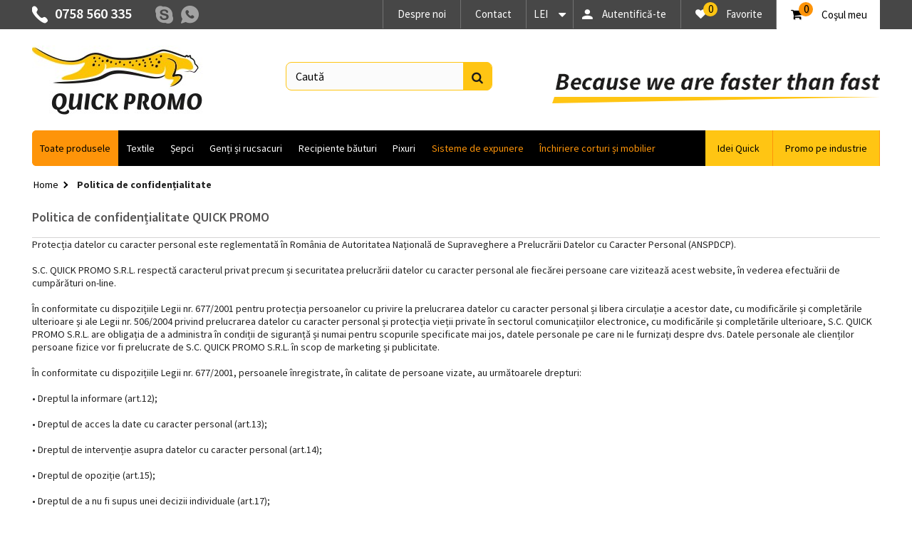

--- FILE ---
content_type: text/html; charset=utf-8
request_url: https://www.quickpromo.ro/content/21-politica-de-confidentialitate
body_size: 17897
content:
<!DOCTYPE HTML>
<!--[if lt IE 7]> <html class="no-js lt-ie9 lt-ie8 lt-ie7" lang="ro-ro"><![endif]-->
<!--[if IE 7]><html class="no-js lt-ie9 lt-ie8 ie7" lang="ro-ro"><![endif]-->
<!--[if IE 8]><html class="no-js lt-ie9 ie8" lang="ro-ro"><![endif]-->
<!--[if gt IE 8]> <html class="no-js ie9" lang="ro-ro"><![endif]-->
<html lang="ro-ro">
	<head>
   
   <!-- Google tag (gtag.js) -->


   
   <!-- Google tag (gtag.js) -->



   
   <!-- Google Tag Manager -->

<!-- End Google Tag Manager -->
		<meta charset="utf-8" />
		<title>Politica de confidențialitate - Quick Promo</title>
					<meta name="description" content="Politica de confidențialitate Quick Promo" />
							<meta name="keywords" content="politica de confidentialitate,quick promo" />
				<meta name="generator" content="PrestaShop" />
		<meta name="robots" content="noindex,follow" />
		<meta name="viewport" content="width=device-width, minimum-scale=0.25, maximum-scale=1.6, initial-scale=1.0" />
		<meta name="apple-mobile-web-app-capable" content="yes" />
                                
             <!-- Nemops.com OpenGraph Module -->


	<meta property="og:type"                   content="website" />
		<meta property="og:title"                  content="Politica de confiden&#539;ialitate - Quick Promo" />
		
		<meta property="og:image"                  content="http://www.quickpromo.rohttps://www.quickpromo.ro/img/quick-promo-logo-1450181422.jpg" />	<!-- Shop Logo if no specific Image is set -->
	
	
	<meta property="og:site_name"              content="Quick Promo" />

	<meta property="og:description"            content="Politica de confidențialitate Quick Promo" />
	<meta property="og:url"                    content="http://www.quickpromo.ro/content/21-politica-de-confidentialitate" />
	



<!-- /end Nemops.com OpenGraph Module -->
<style type="text/css">
        </style>





        
		<link rel="icon" type="image/vnd.microsoft.icon" href="/img/favicon.ico?1642703704" />
		<link rel="shortcut icon" type="image/x-icon" href="/img/favicon.ico?1642703704" />
       <link href='https://fonts.googleapis.com/css?family=Source+Sans+Pro:400,700,600&subset=latin,latin-ext' rel='stylesheet' type='text/css'>
									<link rel="stylesheet" href="https://www.quickpromo.ro/themes/default-bootstrap/cache/v_341_c1149831c1d7a1b47c1d1379bc06475d_all.css" type="text/css" media="all" />
							        	     
		
        <link rel="stylesheet" href="https://www.quickpromo.ro/themes/default-bootstrap/semantic/semantic.min.css">
     	<link rel="stylesheet" href="https://www.quickpromo.ro/themes/default-bootstrap/css/modal.css">
        <link rel="stylesheet" href="https://www.quickpromo.ro/themes/default-bootstrap/css/dimmer.css">
        <link rel="stylesheet" href="https://www.quickpromo.ro/themes/default-bootstrap/css/bweb.css" type="text/css" media="all" />
        <link rel="stylesheet" href="https://www.quickpromo.ro/themes/default-bootstrap/css/responsive_bweb.css" type="text/css" media="all" />
        <link rel="stylesheet" href="https://www.quickpromo.ro/themes/default-bootstrap/css/owl.carousel.css" type="text/css" media="all" />
		<link rel="stylesheet" href="https://www.quickpromo.ro/themes/default-bootstrap/css/owl.transitions.css" type="text/css" media="all" />
        <link rel="stylesheet" href="https://www.quickpromo.ro/themes/default-bootstrap/css/owl.theme.css" type="text/css" media="all" />
        <link rel="stylesheet" href="https://www.quickpromo.ro/themes/default-bootstrap/css/font-awesome.css" type="text/css" media="all" />
        <link rel="stylesheet" href="//code.jquery.com/ui/1.11.4/themes/smoothness/jquery-ui.css">
        <link rel="stylesheet" href="https://www.quickpromo.ro/themes/default-bootstrap/css/offer.css" type="text/css" media="all" />
		
		<!--<link rel="stylesheet" type="text/css" href="http://fancyapps.com/fancybox/source/jquery.fancybox.css?v=2.0.5" media="screen" /> -->
        
        <link rel="stylesheet" href="https://fonts.googleapis.com/css?family=Open+Sans:300,600&amp;subset=latin,latin-ext" type="text/css" media="all" />
        <link href='https://fonts.googleapis.com/css?family=Source+Sans+Pro:400,300,600,700&subset=latin,latin-ext' rel='stylesheet' type='text/css'>
        
        
        
         
        
        
        
		
    	<!--
<script type="text/javascript" src="http://fancyapps.com/fancybox/source/jquery.fancybox.pack.js?v=2.0.5"></script>-->
    
 
        <!-- Latest compiled and minified JavaScript -->
<!--
<script src="https://maxcdn.bootstrapcdn.com/bootstrap/3.3.6/js/bootstrap.min.js" integrity="sha384-0mSbJDEHialfmuBBQP6A4Qrprq5OVfW37PRR3j5ELqxss1yVqOtnepnHVP9aJ7xS" crossorigin="anonymous"></script>-->
  
        
   
		<!--[if IE 8]>
		
<script src="https://oss.maxcdn.com/libs/html5shiv/3.7.0/html5shiv.js"></script>
		
<script src="https://oss.maxcdn.com/libs/respond.js/1.3.0/respond.min.js"></script>
		<![endif]-->
          
	</head>
	<body id="cms" class="cms cms-21 cms-politica-de-confidentialitate hide-left-column hide-right-column lang_ro">
<!-- Google Tag Manager (noscript) -->
<noscript><iframe src="https://www.googletagmanager.com/ns.html?id=GTM-TF46R46"
height="0" width="0" style="display:none;visibility:hidden"></iframe></noscript>
<!-- End Google Tag Manager (noscript) --> 
    		        <div class="parentDisable"></div>

		<div id="page">
        	       
			<div class="header-container">
				<header id="header">
																<div class="nav">
							<div class="container">
								<div class="row padding15">
									<nav><!-- MODULE Block cart -->
<div class="col-sm-4 shopping_cart_parent clearfix">
	<div class="shopping_cart">
		<a href="https://www.quickpromo.ro/comanda-rapida" title="Afișare coș" rel="nofollow">
			<b>Coşul meu</b>
			<div class="circle_quantity"><span class="ajax_cart_quantity unvisible">0</span></div>
			<span class="ajax_cart_product_txt unvisible"></span>
			<span class="ajax_cart_product_txt_s unvisible"></span>
			<span class="ajax_cart_total unvisible">
							</span>
			<span class="ajax_cart_no_product">0</span>
					</a>
					<div class="cart_block block exclusive">
				<div class="block_content">
					<!-- block list of products -->
					<div class="cart_block_list">
												<p class="cart_block_no_products">
							Niciun produs
						</p>
																		<div class="cart-prices">
							<div class="cart-prices-line first-line">
								<span class="price cart_block_shipping_cost ajax_cart_shipping_cost unvisible">
																			 Urmeaza a se stabili																	</span>
								<span class="unvisible">
									Livrare
								</span>
							</div>
																					<div class="cart-prices-line last-line">
								<span class="price cart_block_total ajax_block_cart_total">0,00 Lei</span>
								<span>Total</span>
							</div>
													</div>
						<p class="cart-buttons">
							<a id="button_order_cart" class="btn btn-default button button-small" href="https://www.quickpromo.ro/comanda-rapida" title="Plăteşte" rel="nofollow">
								<span>
									Plăteşte<i class="icon-chevron-right right"></i>
								</span>
							</a>
						</p>
					</div>
				</div>
			</div><!-- .cart_block -->
			</div>
</div>

	<div id="layer_cart">
		<div class="clearfix">
			<div class="layer_cart_product col-xs-12 col-md-6">
				<span class="cross" title="Închideţi fereastra"></span>
				<span class="title">
					<i class="icon-check"></i>Produs adăugat cu succes la coşul dvs.
				</span>
				<div class="product-image-container layer_cart_img">
				</div>
				<div class="layer_cart_product_info">
					<span id="layer_cart_product_title" class="product-name"></span>
					<span id="layer_cart_product_attributes"></span>
					<div>
						<strong class="dark">Cantitate</strong>
						<span id="layer_cart_product_quantity"></span>
					</div>
					<div>
						<strong class="dark">Total</strong>
						<span id="layer_cart_product_price"></span>
					</div>
				</div>
			</div>
			<div class="layer_cart_cart col-xs-12 col-md-6">
				<span class="title">
					<!-- Plural Case [both cases are needed because page may be updated in Javascript] -->
					<span class="ajax_cart_product_txt_s  unvisible">
						<span class="ajax_cart_quantity">0</span> articole în coșul dvs.
					</span>
					<!-- Singular Case [both cases are needed because page may be updated in Javascript] -->
					<span class="ajax_cart_product_txt ">
						Aveţi un produs în coş.
					</span>
				</span>
				<div class="layer_cart_row">
					<strong class="dark">
						Total produse:
											</strong>
					<span class="ajax_block_products_total">
											</span>
				</div>

								<div class="layer_cart_row">
					<strong class="dark unvisible">
						Total livrare&nbsp;					</strong>
					<span class="ajax_cart_shipping_cost unvisible">
													 Urmeaza a se stabili											</span>
				</div>
								<div class="layer_cart_row">
					<strong class="dark">
						Total
											</strong>
					<span class="ajax_block_cart_total">
											</span>
				</div>
				<div class="button-container">
					<span class="continue btn btn-default button exclusive-medium" title="Continuaţi cumpărăturile">
						<span>
							<i class="icon-chevron-left left"></i>Continuaţi cumpărăturile
						</span>
					</span>
					<a class="btn btn-default button button-medium"	href="https://www.quickpromo.ro/comanda-rapida" title="Finalizați comanda" rel="nofollow">
						<span>
							Finalizați comanda<i class="icon-chevron-right right"></i>
						</span>
					</a>
				</div>
			</div>
		</div>
		<div class="crossseling"></div>
	</div> <!-- #layer_cart -->
	<div class="layer_cart_overlay"></div>

<!-- /MODULE Block cart -->

<!-- MODULE WishList -->
<li class="lnk_wishlist">
	<a 	href="https://www.quickpromo.ro/module/blockwishlist/mywishlist" title="Listele mele de dorințe">
		<i class="icon-heart"></i>
        <span class="wishlist_products_count">0</span>
		<span class="wishlist_favorites">Favorite</span>
	</a>
</li>
<!-- END : MODULE WishList --><!-- Block user information module NAV  -->
<div class="header_user_info">
			<a class="login" href="https://www.quickpromo.ro/contul-meu" rel="nofollow" title="Conectați-vă la contul de client">
			Autentifică-te
		</a>
	</div>
<!-- /Block usmodule NAV -->
<!-- Block currencies module -->
	<div id="currencies-block-top">
		<form id="setCurrency" action="/content/21-politica-de-confidentialitate" method="post">
			<div class="current">
				<input type="hidden" name="id_currency" id="id_currency" value=""/>
				<input type="hidden" name="SubmitCurrency" value="" />
				<!--<span class="cur-label">Moneda :</span>-->
																		LEI							</div>
			<ul id="first-currencies" class="currencies_ul toogle_content">
																									<li >
						<a href="javascript:setCurrency(2);" rel="nofollow" title="EUR">
							EUR
						</a>
					</li>
																									<li class="selected">
						<a href="javascript:setCurrency(1);" rel="nofollow" title="LEI">
							LEI
						</a>
					</li>
							</ul>
		</form>
	</div>
<!-- /Block currencies module -->
<!-- Block languages module -->
<!-- /Block languages module -->
<div id="contact-link" >
	<a href="https://www.quickpromo.ro/contact" title="Contactați-ne">Contact</a>
</div>
<div id="aboutus-link" >
	<a href="/content/4-despre-noi" title="Despre noi">Despre noi</a>
</div>
	<span class="shop-phone">
		0758 560 335
	</span>
<a href="skype:alexbeta1010?call">
<div class="top_skype">
</div>
</a>
<a href="intent://send/0758560335#Intent;scheme=smsto;package=com.whatsapp;action=android.intent.action.SENDTO;end">
<div class="top_whatsapp">
</div>
</a>
</nav>
								</div>
							</div>
						</div>
                       
					                    <div class="clear"></div>
                    											<div class="banner">
							<div class="container-fluid">
								<div class="row">
									<a href="https://www.quickpromo.ro/" title="">
	<img class="img-responsive" src="https://www.quickpromo.ro/modules/blockbanner/img/a283968c663d601e43209b16bbb4f7c5.jpg" alt="" title="" width="1170" height="65" />
</a>

								</div>
							</div>
						</div>
										<div>
                    <div class="clear"></div>
                    
						<div class="container">
							<div class="row">
								<div id="header_logo">
									<a href="https://www.quickpromo.ro/" title="Quick Promo">
										<img class="logo img-responsive" src="https://www.quickpromo.ro/img/quick-promo-logo-1450181422.jpg" alt="Quick Promo" width="239" height="99"/>
									</a>
								</div>
								<!-- Block search module TOP -->
<div id="search_block_top" class="col-sm-4 clearfix">
	<form id="searchbox" method="get" action="//www.quickpromo.ro/cautare" >
		<input type="hidden" name="controller" value="search" />
		<input type="hidden" name="orderby" value="position" />
		<input type="hidden" name="orderway" value="desc" />
		<input class="search_query form-control" type="text" id="search_query_top" name="search_query" placeholder="Caută" value="" />
		<button type="submit" name="submit_search" class="btn btn-default button-search">
			<span>Caută</span>
		</button>
	</form>
    <div id="motto">
	</div>
</div>
<!-- /Block search module TOP -->

	<div  class="iqitmegamenu-wrapper col-xs-12 cbp-hor-width-1 clearfix">
		<div id="iqitmegamenu-horizontal" class="iqitmegamenu  cbp-nosticky  cbp-sticky-transparent" role="navigation">
			<div class="container">
				
								
				<nav id="cbp-hrmenu" class="cbp-hrmenu cbp-horizontal cbp-hrsub-narrow   cbp-fade-slide-bottom  cbp-arrowed    ">
					<ul>
												<li class="cbp-hrmenu-tab cbp-hrmenu-tab-23">
	<a role="button" class="cbp-empty-mlink">								

								<span class="cbp-tab-title">
								Toate produsele <i class="icon-angle-down cbp-submenu-aindicator"></i></span>
														</a>
														<div class="cbp-hrsub col-xs-12">
								<div class="cbp-triangle-container"><div class="cbp-triangle-top"></div><div class="cbp-triangle-top-back"></div></div>
								<div class="cbp-hrsub-inner">
																		
																																
		<div class="row menu_row menu-element  first_rows menu-element-id-1">
					

			

			

									
			<div  class="col-xs-2 cbp-menu-column cbp-menu-element menu-element-id-2 " >
			<div class="cbp-menu-column-inner">
						
								
								
					
													<ul class="cbp-links cbp-category-tree">
																									<li class="cbp-hrsub-haslevel2"><a href="https://www.quickpromo.ro/12-textile">Textile</a>
										
<ul class="cbp-hrsub-level2">
	<li   ><a href="https://www.quickpromo.ro/24-tricouri">Tricouri</a>
		</li>  
	  		             
	<li   ><a href="https://www.quickpromo.ro/25-tricouri-polo-personalizate">Tricouri Polo</a>
		</li>  
	  		             
	<li   ><a href="https://www.quickpromo.ro/26-camasi">Cămăși</a>
		</li>  
	  		             
	<li   ><a href="https://www.quickpromo.ro/27-bluze">Bluze</a>
		</li>  
	  		             
	<li   ><a href="https://www.quickpromo.ro/45-hanorace">Hanorace</a>
		</li>  
	  		             
	<li   ><a href="https://www.quickpromo.ro/46-jachete-polar">Jachete polar</a>
		</li>  
	  		             
	<li   ><a href="https://www.quickpromo.ro/196-veste">Veste</a>
		</li>  
	  		             
	<li   ><a href="https://www.quickpromo.ro/47-geci-si-jachete">Geci și jachete</a>
		</li>  
	  		             
	<li   ><a href="https://www.quickpromo.ro/221-pantaloni">Pantaloni</a>
		</li>  
	  		             
	<li   ><a href="https://www.quickpromo.ro/48-caciuli">Căciuli</a>
		</li>  
	  		             
	<li   ><a href="https://www.quickpromo.ro/49-fulare-si-manusi">Fulare și mănuși</a>
		</li>  
	  		             
	<li   ><a href="https://www.quickpromo.ro/50-paturi">Pături</a>
		</li>  
	  		             
	<li   ><a href="https://www.quickpromo.ro/51-prosoape-si-halate-baie">Prosoape și halate baie</a>
		</li>  
	  		             
	<li   ><a href="https://www.quickpromo.ro/347-sport">Sport</a>
		</li>  
	  		             
	<li   ><a href="https://www.quickpromo.ro/348-lenjerie">Lenjerie</a>
		</li>  
	  		             
</ul>
									</li>
																																	<li ><a href="https://www.quickpromo.ro/24-tricouri">Tricouri</a>
																			</li>
																																	<li ><a href="https://www.quickpromo.ro/25-tricouri-polo-personalizate">Tricouri Polo</a>
																			</li>
																																	<li ><a href="https://www.quickpromo.ro/26-camasi">Cămăși</a>
																			</li>
																							</ul>	
											
				
			

			

			

									
		<div class="row menu_row menu-element  menu-element-id-12">
					

			

			

									
			<div  class="col-xs-12 cbp-menu-column cbp-menu-element menu-element-id-13 " >
			<div class="cbp-menu-column-inner">
						
								
								
					
													<ul class="cbp-links cbp-category-tree">
																									<li class="cbp-hrsub-haslevel2"><a href="https://www.quickpromo.ro/13-genti-si-rucsacuri">Genți și rucsacuri</a>
										
<ul class="cbp-hrsub-level2">
	<li   ><a href="https://www.quickpromo.ro/53-genti-de-documente">Genți de documente</a>
		</li>  
	  		             
	<li   ><a href="https://www.quickpromo.ro/54-genti-si-rucsacuri-laptop">Genți și rucsacuri laptop</a>
		</li>  
	  		             
	<li   ><a href="https://www.quickpromo.ro/55-genti-de-umar">Genți de umăr</a>
		</li>  
	  		             
	<li   ><a href="https://www.quickpromo.ro/56-genti-sport-si-voiaj">Genți sport și voiaj</a>
		</li>  
	  		             
	<li   ><a href="https://www.quickpromo.ro/57-trolere">Trolere</a>
		</li>  
	  		             
	<li   ><a href="https://www.quickpromo.ro/59-rucsacuri">Rucsacuri</a>
		</li>  
	  		             
	<li   ><a href="https://www.quickpromo.ro/60-rucsacuri-cu-snur">Rucsacuri cu șnur</a>
		</li>  
	  		             
	<li   ><a href="https://www.quickpromo.ro/63-accesorii-de-calatorie">Accesorii de călătorie</a>
		</li>  
	  		             
	<li   ><a href="https://www.quickpromo.ro/61-portofele">Portofele</a>
		</li>  
	  		             
</ul>
									</li>
																																	<li ><a href="https://www.quickpromo.ro/53-genti-de-documente">Genți de documente</a>
																			</li>
																																	<li ><a href="https://www.quickpromo.ro/54-genti-si-rucsacuri-laptop">Genți și rucsacuri laptop</a>
																			</li>
																																	<li ><a href="https://www.quickpromo.ro/56-genti-sport-si-voiaj">Genți sport și voiaj</a>
																			</li>
																							</ul>	
											
				
			

			

			

						</div>		</div>

											</div>

						
		<div class="row menu_row menu-element  menu-element-id-24">
					

			

			

									
			<div  class="col-xs-12 cbp-menu-column cbp-menu-element menu-element-id-25 " >
			<div class="cbp-menu-column-inner">
						
								
								
					
													<ul class="cbp-links cbp-category-tree">
																									<li class="cbp-hrsub-haslevel2"><a href="https://www.quickpromo.ro/19-casa-si-gradina">Casă și grădină</a>
										
<ul class="cbp-hrsub-level2">
	<li   ><a href="https://www.quickpromo.ro/143-cutite-si-tocatoare">Cuțite și tocătoare</a>
		</li>  
	  		             
	<li   ><a href="https://www.quickpromo.ro/144-cutii-pentru-alimente">Cutii pentru alimente</a>
		</li>  
	  		             
	<li   ><a href="https://www.quickpromo.ro/145-sare-si-piper">Sare și piper</a>
		</li>  
	  		             
	<li   ><a href="https://www.quickpromo.ro/146-accesorii-gatit-si-servit">Accesorii gătit și servit</a>
		</li>  
	  		             
	<li   ><a href="https://www.quickpromo.ro/147-lumanari">Lumânări</a>
		</li>  
	  		             
	<li   ><a href="https://www.quickpromo.ro/148-gradina">Grădină</a>
		</li>  
	  		             
	<li   ><a href="https://www.quickpromo.ro/159-lanterne">Lanterne</a>
		</li>  
	  		             
	<li   ><a href="https://www.quickpromo.ro/204-statii-meteo">Statii meteo</a>
		</li>  
	  		             
	<li   ><a href="https://www.quickpromo.ro/52-sorturi">Șorturi</a>
		</li>  
	  		             
	<li   ><a href="https://www.quickpromo.ro/210-alte-accesorii">Alte accesorii</a>
		</li>  
	  		             
</ul>
									</li>
																							</ul>	
											
				
			

			

			

						</div>		</div>

											</div>

						
		<div class="row menu_row menu-element  menu-element-id-33">
					

			

			

									
			<div  class="col-xs-12 cbp-menu-column cbp-menu-element menu-element-id-37 " >
			<div class="cbp-menu-column-inner">
						
								
								
					
													<ul class="cbp-links cbp-category-tree">
																									<li class="cbp-hrsub-haslevel2"><a href="https://www.quickpromo.ro/17-sepci">Șepci</a>
										
<ul class="cbp-hrsub-level2">
	<li   ><a href="https://www.quickpromo.ro/150-sepci">Șepci</a>
		</li>  
	  		             
	<li   ><a href="https://www.quickpromo.ro/151-viziere">Viziere</a>
		</li>  
	  		             
	<li   ><a href="https://www.quickpromo.ro/152-bandane">Bandane</a>
		</li>  
	  		             
	<li   ><a href="https://www.quickpromo.ro/153-palarii">Pălării</a>
		</li>  
	  		             
</ul>
									</li>
																							</ul>	
											
				
			

			

			

						</div>		</div>

											</div>

						
		<div class="row menu_row menu-element  menu-element-id-41">
					

			

			

									
			<div  class="col-xs-12 cbp-menu-column cbp-menu-element menu-element-id-45 " >
			<div class="cbp-menu-column-inner">
						
								
								
					
													<ul class="cbp-links cbp-category-tree">
																									<li class="cbp-hrsub-haslevel2"><a href="https://www.quickpromo.ro/167-unelte-si-instrumente">Unelte și instrumente</a>
										
<ul class="cbp-hrsub-level2">
	<li   ><a href="https://www.quickpromo.ro/168-unelte-si-seturi-unelte">Unelte și seturi unelte</a>
		</li>  
	  		             
	<li   ><a href="https://www.quickpromo.ro/169-unelte-multifunctionale">Unelte multifuncționale</a>
		</li>  
	  		             
	<li   ><a href="https://www.quickpromo.ro/170-instrumente-de-masurare">Instrumente de măsurare</a>
		</li>  
	  		             
	<li   ><a href="https://www.quickpromo.ro/171-unelte-de-taiat">Unelte de tăiat</a>
		</li>  
	  		             
</ul>
									</li>
																							</ul>	
											
				
			

			

			

						</div>		</div>

											</div>

									</div>		</div>

						
			<div  class="col-xs-2 cbp-menu-column cbp-menu-element menu-element-id-3 " >
			<div class="cbp-menu-column-inner">
						
								
								
					
													<ul class="cbp-links cbp-category-tree">
																									<li class="cbp-hrsub-haslevel2"><a href="https://www.quickpromo.ro/154-sacose">Sacoșe</a>
										
<ul class="cbp-hrsub-level2">
	<li   ><a href="https://www.quickpromo.ro/155-sacose-textile">Sacoșe textile</a>
		</li>  
	  		             
	<li   ><a href="https://www.quickpromo.ro/156-sacose-din-hartie">Sacoșe din hârtie</a>
		</li>  
	  		             
	<li   ><a href="https://www.quickpromo.ro/157-sacose-din-plastic">Sacoșe din plastic</a>
		</li>  
	  		             
</ul>
									</li>
																																	<li ><a href="https://www.quickpromo.ro/155-sacose-textile">Sacoșe textile</a>
																			</li>
																																	<li ><a href="https://www.quickpromo.ro/156-sacose-din-hartie">Sacoșe din hârtie</a>
																			</li>
																																	<li ><a href="https://www.quickpromo.ro/157-sacose-din-plastic">Sacoșe din plastic</a>
																			</li>
																							</ul>	
											
				
			

			

			

									
		<div class="row menu_row menu-element  menu-element-id-14">
					

			

			

									
			<div  class="col-xs-12 cbp-menu-column cbp-menu-element menu-element-id-15 " >
			<div class="cbp-menu-column-inner">
						
								
								
					
													<ul class="cbp-links cbp-category-tree">
																									<li class="cbp-hrsub-haslevel2"><a href="https://www.quickpromo.ro/14-recipiente-bauturi">Recipiente băuturi</a>
										
<ul class="cbp-hrsub-level2">
	<li   ><a href="https://www.quickpromo.ro/66-termosuri">Termosuri</a>
		</li>  
	  		             
	<li   ><a href="https://www.quickpromo.ro/67-bidoane-sport">Bidoane sport</a>
		</li>  
	  		             
	<li   ><a href="https://www.quickpromo.ro/419-bidoane-si-termosuri-dopper">Bidoane si termosuri Dopper</a>
		</li>  
	  		             
	<li   ><a href="https://www.quickpromo.ro/65-cani-de-calatorie">Căni de călătorie</a>
		</li>  
	  		             
	<li   ><a href="https://www.quickpromo.ro/64-cani-ceramice">Căni ceramice</a>
		</li>  
	  		             
	<li   ><a href="https://www.quickpromo.ro/417-cani-din-sticla">Cani din sticla</a>
		</li>  
	  		             
	<li   ><a href="https://www.quickpromo.ro/68-sticle-si-carafe">Sticle și carafe</a>
		</li>  
	  		             
	<li   ><a href="https://www.quickpromo.ro/69-pahare-din-sticla">Pahare din sticlă</a>
		</li>  
	  		             
	<li   ><a href="https://www.quickpromo.ro/71-pahare-din-plastic-si-carton">Pahare din plastic și carton</a>
		</li>  
	  		             
	<li   ><a href="https://www.quickpromo.ro/200-ceainice">Ceainice</a>
		</li>  
	  		             
	<li   ><a href="https://www.quickpromo.ro/73-accesorii-bauturi">Accesorii băuturi</a>
		</li>  
	  		             
</ul>
									</li>
																																	<li ><a href="https://www.quickpromo.ro/66-termosuri">Termosuri</a>
																			</li>
																																	<li ><a href="https://www.quickpromo.ro/67-bidoane-sport">Bidoane sport</a>
																			</li>
																																	<li ><a href="https://www.quickpromo.ro/71-pahare-din-plastic-si-carton">Pahare din plastic și carton</a>
																			</li>
																							</ul>	
											
				
			

			

			

						</div>		</div>

											</div>

						
		<div class="row menu_row menu-element  menu-element-id-26">
					

			

			

									
			<div  class="col-xs-12 cbp-menu-column cbp-menu-element menu-element-id-30 " >
			<div class="cbp-menu-column-inner">
						
								
								
					
													<ul class="cbp-links cbp-category-tree">
																									<li class="cbp-hrsub-haslevel2"><a href="https://www.quickpromo.ro/100-magneti-personalizati">Magneți personalizați</a>
										
<ul class="cbp-hrsub-level2">
	<li   ><a href="https://www.quickpromo.ro/102-carti-de-vizita-magnetice">Cărți de vizită magnetice</a>
		</li>  
	  		             
	<li   ><a href="https://www.quickpromo.ro/104-magneti-calendar">Magneți calendar</a>
		</li>  
	  		             
	<li   ><a href="https://www.quickpromo.ro/105-magneti-foto">Magneți foto</a>
		</li>  
	  		             
	<li   ><a href="https://www.quickpromo.ro/106-magneti-auto">Magneți auto</a>
		</li>  
	  		             
</ul>
									</li>
																							</ul>	
											
				
			

			

			

						</div>		</div>

											</div>

						
		<div class="row menu_row menu-element  menu-element-id-34">
					

			

			

									
			<div  class="col-xs-12 cbp-menu-column cbp-menu-element menu-element-id-38 " >
			<div class="cbp-menu-column-inner">
						
								
								
					
													<ul class="cbp-links cbp-category-tree">
																									<li class="cbp-hrsub-haslevel2"><a href="https://www.quickpromo.ro/94-brelocuri">Brelocuri</a>
										
<ul class="cbp-hrsub-level2">
	<li   ><a href="https://www.quickpromo.ro/96-brelocuri-metalice">Brelocuri metalice</a>
		</li>  
	  		             
	<li   ><a href="https://www.quickpromo.ro/95-brelocuri-din-plastic">Brelocuri din plastic</a>
		</li>  
	  		             
	<li   ><a href="https://www.quickpromo.ro/213-brelocuri-din-piele">Brelocuri din piele </a>
		</li>  
	  		             
	<li   ><a href="https://www.quickpromo.ro/214-brelocuri-din-textil">Brelocuri din textil</a>
		</li>  
	  		             
	<li   ><a href="https://www.quickpromo.ro/97-brelocuri-multifunctionale">Brelocuri multifuncționale</a>
		</li>  
	  		             
	<li   ><a href="https://www.quickpromo.ro/420-brelocuri-din-lemn">Brelocuri din lemn</a>
		</li>  
	  		             
</ul>
									</li>
																							</ul>	
											
				
			

			

			

						</div>		</div>

											</div>

						
		<div class="row menu_row menu-element  menu-element-id-42">
					

			

			

									
			<div  class="col-xs-12 cbp-menu-column cbp-menu-element menu-element-id-46 " >
			<div class="cbp-menu-column-inner">
						
								
								
					
													<ul class="cbp-links cbp-category-tree">
																									<li class="cbp-hrsub-haslevel2"><a href="https://www.quickpromo.ro/176-brichete">Brichete</a>
										
<ul class="cbp-hrsub-level2">
	<li   ><a href="https://www.quickpromo.ro/177-brichete-plastic">Brichete plastic</a>
		</li>  
	  		             
	<li   ><a href="https://www.quickpromo.ro/178-brichete-metalice">Brichete metalice</a>
		</li>  
	  		             
</ul>
									</li>
																							</ul>	
											
				
			

			

			

						</div>		</div>

											</div>

									</div>		</div>

						
			<div  class="col-xs-2 cbp-menu-column cbp-menu-element menu-element-id-4 " >
			<div class="cbp-menu-column-inner">
						
								
								
					
													<ul class="cbp-links cbp-category-tree">
																									<li class="cbp-hrsub-haslevel2"><a href="https://www.quickpromo.ro/16-pixuri">Pixuri</a>
										
<ul class="cbp-hrsub-level2">
	<li   ><a href="https://www.quickpromo.ro/86-pixuri-plastic">Pixuri plastic</a>
		</li>  
	  		             
	<li   ><a href="https://www.quickpromo.ro/87-pixuri-metalice">Pixuri metalice</a>
		</li>  
	  		             
	<li   ><a href="https://www.quickpromo.ro/88-pixuri-eco">Pixuri eco</a>
		</li>  
	  		             
	<li   ><a href="https://www.quickpromo.ro/89-pixuri-stylus">Pixuri stylus</a>
		</li>  
	  		             
	<li   ><a href="https://www.quickpromo.ro/90-pixuri-multifunctionale">Pixuri multifuncționale</a>
		</li>  
	  		             
	<li   ><a href="https://www.quickpromo.ro/91-seturi-pixuri-si-stilouri">Seturi pixuri și stilouri</a>
		</li>  
	  		             
	<li   ><a href="https://www.quickpromo.ro/92-creioane">Creioane</a>
		</li>  
	  		             
	<li   ><a href="https://www.quickpromo.ro/93-markere-si-evidentiatoare">Markere și evidențiatoare</a>
		</li>  
	  		             
	<li   ><a href="https://www.quickpromo.ro/345-accesorii-pixuri">Accesorii pixuri</a>
		</li>  
	  		             
</ul>
									</li>
																																	<li ><a href="https://www.quickpromo.ro/86-pixuri-plastic">Pixuri plastic</a>
																			</li>
																																	<li ><a href="https://www.quickpromo.ro/90-pixuri-multifunctionale">Pixuri multifuncționale</a>
																			</li>
																																	<li ><a href="https://www.quickpromo.ro/91-seturi-pixuri-si-stilouri">Seturi pixuri și stilouri</a>
																			</li>
																							</ul>	
											
				
			

			

			

									
		<div class="row menu_row menu-element  menu-element-id-16">
					

			

			

									
			<div  class="col-xs-12 cbp-menu-column cbp-menu-element menu-element-id-17 " >
			<div class="cbp-menu-column-inner">
						
								
								
					
													<ul class="cbp-links cbp-category-tree">
																									<li class="cbp-hrsub-haslevel2"><a href="https://www.quickpromo.ro/18-birou">Birou</a>
										
<ul class="cbp-hrsub-level2">
	<li   ><a href="https://www.quickpromo.ro/110-mape-si-organizatoare">Mape și organizatoare</a>
		</li>  
	  		             
	<li   ><a href="https://www.quickpromo.ro/108-agende">Agende</a>
		</li>  
	  		             
	<li   ><a href="https://www.quickpromo.ro/109-carnetele-si-stickere">Carnețele și stickere</a>
		</li>  
	  		             
	<li   ><a href="https://www.quickpromo.ro/202-hub-uri-si-organizatoare-cabluri">Hub-uri și organizatoare cabluri</a>
		</li>  
	  		             
	<li   ><a href="https://www.quickpromo.ro/85-mousi-si-mouse-pad-uri">Mousi și mouse pad-uri</a>
		</li>  
	  		             
	<li   ><a href="https://www.quickpromo.ro/121-indicatoare-laser">Indicatoare laser</a>
		</li>  
	  		             
	<li   ><a href="https://www.quickpromo.ro/116-suporturi-carti-de-vizita">Suporturi cărți de vizită</a>
		</li>  
	  		             
	<li   ><a href="https://www.quickpromo.ro/114-calculatoare-de-birou">Calculatoare de birou</a>
		</li>  
	  		             
	<li   ><a href="https://www.quickpromo.ro/118-ceasuri-de-perete-si-birou">Ceasuri de perete și birou</a>
		</li>  
	  		             
	<li   ><a href="https://www.quickpromo.ro/112-calendare">Calendare</a>
		</li>  
	  		             
	<li   ><a href="https://www.quickpromo.ro/120-rame-foto">Rame foto</a>
		</li>  
	  		             
	<li   ><a href="https://www.quickpromo.ro/122-alte-accesorii">Alte accesorii</a>
		</li>  
	  		             
</ul>
									</li>
																																	<li ><a href="https://www.quickpromo.ro/110-mape-si-organizatoare">Mape și organizatoare</a>
																			</li>
																																	<li ><a href="https://www.quickpromo.ro/108-agende">Agende</a>
																			</li>
																																	<li ><a href="https://www.quickpromo.ro/109-carnetele-si-stickere">Carnețele și stickere</a>
																			</li>
																							</ul>	
											
				
			

			

			

						</div>		</div>

											</div>

						
		<div class="row menu_row menu-element  menu-element-id-27">
					

			

			

									
			<div  class="col-xs-12 cbp-menu-column cbp-menu-element menu-element-id-31 " >
			<div class="cbp-menu-column-inner">
						
								
								
					
													<ul class="cbp-links cbp-category-tree">
																									<li class="cbp-hrsub-haslevel2"><a href="https://www.quickpromo.ro/179-snururi-si-ecusoane">Șnururi și ecusoane</a>
										
<ul class="cbp-hrsub-level2">
	<li   ><a href="https://www.quickpromo.ro/180-snururi-lanyard">Șnururi lanyard</a>
		</li>  
	  		             
	<li   ><a href="https://www.quickpromo.ro/181-ecusoane">Ecusoane</a>
		</li>  
	  		             
</ul>
									</li>
																							</ul>	
											
				
			

			

			

						</div>		</div>

											</div>

						
		<div class="row menu_row menu-element  menu-element-id-35">
					

			

			

									
			<div  class="col-xs-12 cbp-menu-column cbp-menu-element menu-element-id-39 " >
			<div class="cbp-menu-column-inner">
						
								
								
					
													<ul class="cbp-links cbp-category-tree">
																									<li class="cbp-hrsub-haslevel2"><a href="https://www.quickpromo.ro/182-insigne">Insigne</a>
										
<ul class="cbp-hrsub-level2">
	<li   ><a href="https://www.quickpromo.ro/183-placute-identificare">Placuțe identificare</a>
		</li>  
	  		             
	<li   ><a href="https://www.quickpromo.ro/184-insigne-clasice">Insigne clasice</a>
		</li>  
	  		             
	<li   ><a href="https://www.quickpromo.ro/185-insigne-emailate">Insigne emailate</a>
		</li>  
	  		             
</ul>
									</li>
																							</ul>	
											
				
			

			

			

						</div>		</div>

											</div>

						
		<div class="row menu_row menu-element  menu-element-id-43">
					

			

			

									
			<div  class="col-xs-12 cbp-menu-column cbp-menu-element menu-element-id-47 " >
			<div class="cbp-menu-column-inner">
						
								
								
					
													<ul class="cbp-links cbp-category-tree">
																									<li class="cbp-hrsub-haslevel2"><a href="https://www.quickpromo.ro/186-jucarii-si-jocuri">Jucării și jocuri</a>
										
<ul class="cbp-hrsub-level2">
	<li   ><a href="https://www.quickpromo.ro/187-jucarii">Jucării</a>
		</li>  
	  		             
	<li   ><a href="https://www.quickpromo.ro/188-jocuri-si-seturi-de-colorat">Jocuri și seturi de colorat</a>
		</li>  
	  		             
</ul>
									</li>
																							</ul>	
											
				
			

			

			

						</div>		</div>

											</div>

									</div>		</div>

						
			<div  class="col-xs-2 cbp-menu-column cbp-menu-element menu-element-id-5 " >
			<div class="cbp-menu-column-inner">
						
								
								
					
													<ul class="cbp-links cbp-category-tree">
																									<li class="cbp-hrsub-haslevel2"><a href="https://www.quickpromo.ro/160-auto">Auto</a>
										
<ul class="cbp-hrsub-level2">
	<li   ><a href="https://www.quickpromo.ro/203-incarcatoare-si-suporturi-auto">Incarcatoare si suporturi auto</a>
		</li>  
	  		             
	<li   ><a href="https://www.quickpromo.ro/163-odorizante-auto">Odorizante auto</a>
		</li>  
	  		             
	<li   ><a href="https://www.quickpromo.ro/199-truse-de-prim-ajutor">Truse de prim ajutor</a>
		</li>  
	  		             
	<li   ><a href="https://www.quickpromo.ro/211-manometre-digitale">Manometre digitale</a>
		</li>  
	  		             
	<li   ><a href="https://www.quickpromo.ro/197-unelte-si-truse-unelte">Unelte si truse unelte</a>
		</li>  
	  		             
	<li   ><a href="https://www.quickpromo.ro/165-organizatoare-portbagaj">Organizatoare portbagaj</a>
		</li>  
	  		             
	<li   ><a href="https://www.quickpromo.ro/164-parasolare">Parasolare</a>
		</li>  
	  		             
	<li   ><a href="https://www.quickpromo.ro/161-parcare">Parcare</a>
		</li>  
	  		             
	<li   ><a href="https://www.quickpromo.ro/162-raclete">Raclete</a>
		</li>  
	  		             
	<li   ><a href="https://www.quickpromo.ro/166-diverse">Diverse</a>
		</li>  
	  		             
</ul>
									</li>
																																	<li ><a href="https://www.quickpromo.ro/161-parcare">Parcare</a>
																			</li>
																																	<li ><a href="https://www.quickpromo.ro/164-parasolare">Parasolare</a>
																			</li>
																																	<li ><a href="https://www.quickpromo.ro/165-organizatoare-portbagaj">Organizatoare portbagaj</a>
																			</li>
																							</ul>	
											
				
			

			

			

									
		<div class="row menu_row menu-element  menu-element-id-18">
					

			

			

									
			<div  class="col-xs-12 cbp-menu-column cbp-menu-element menu-element-id-19 " >
			<div class="cbp-menu-column-inner">
						
								
								
					
													<ul class="cbp-links cbp-category-tree">
																									<li class="cbp-hrsub-haslevel2"><a href="https://www.quickpromo.ro/20-sport-si-timp-liber">Sport și timp liber</a>
										
<ul class="cbp-hrsub-level2">
	<li   ><a href="https://www.quickpromo.ro/134-umbrele">Umbrele</a>
		</li>  
	  		             
	<li   ><a href="https://www.quickpromo.ro/135-pelerine">Pelerine</a>
		</li>  
	  		             
	<li   ><a href="https://www.quickpromo.ro/136-fotbal-si-fitness">Fotbal și fitness</a>
		</li>  
	  		             
	<li   ><a href="https://www.quickpromo.ro/137-alte-sporturi">Alte sporturi</a>
		</li>  
	  		             
	<li   ><a href="https://www.quickpromo.ro/138-binocluri-si-busole">Binocluri și busole</a>
		</li>  
	  		             
	<li   ><a href="https://www.quickpromo.ro/139-picnic-si-gratar">Picnic și grătar</a>
		</li>  
	  		             
	<li   ><a href="https://www.quickpromo.ro/346-genti-termoizolante">Genți termoizolante</a>
		</li>  
	  		             
	<li   ><a href="https://www.quickpromo.ro/141-articole-plaja">Articole plajă</a>
		</li>  
	  		             
	<li   ><a href="https://www.quickpromo.ro/217-ochelari-de-soare">Ochelari de soare</a>
		</li>  
	  		             
	<li   ><a href="https://www.quickpromo.ro/142-hamace">Hamace</a>
		</li>  
	  		             
</ul>
									</li>
																																	<li ><a href="https://www.quickpromo.ro/134-umbrele">Umbrele</a>
																			</li>
																																	<li ><a href="https://www.quickpromo.ro/136-fotbal-si-fitness">Fotbal și fitness</a>
																			</li>
																																	<li ><a href="https://www.quickpromo.ro/139-picnic-si-gratar">Picnic și grătar</a>
																			</li>
																							</ul>	
											
				
			

			

			

						</div>		</div>

											</div>

						
		<div class="row menu_row menu-element  menu-element-id-28">
					

			

			

									
			<div  class="col-xs-12 cbp-menu-column cbp-menu-element menu-element-id-32 " >
			<div class="cbp-menu-column-inner">
						
								
								
					
													<ul class="cbp-links cbp-category-tree">
																									<li class="cbp-hrsub-haslevel2"><a href="https://www.quickpromo.ro/189-trofee-cupe-si-medalii">Trofee, cupe și medalii</a>
										
<ul class="cbp-hrsub-level2">
	<li   ><a href="https://www.quickpromo.ro/190-trofee">Trofee</a>
		</li>  
	  		             
	<li   ><a href="https://www.quickpromo.ro/191-cupe">Cupe</a>
		</li>  
	  		             
	<li   ><a href="https://www.quickpromo.ro/192-medalii">Medalii</a>
		</li>  
	  		             
</ul>
									</li>
																							</ul>	
											
				
			

			

			

						</div>		</div>

											</div>

						
		<div class="row menu_row menu-element  menu-element-id-36">
					

			

			

									
			<div  class="col-xs-12 cbp-menu-column cbp-menu-element menu-element-id-40 " >
			<div class="cbp-menu-column-inner">
						
								
								
					
													<ul class="cbp-links cbp-category-tree">
																									<li class="cbp-hrsub-haslevel2"><a href="https://www.quickpromo.ro/123-ceasuri-si-bijuterii">Ceasuri și bijuterii</a>
										
<ul class="cbp-hrsub-level2">
	<li   ><a href="https://www.quickpromo.ro/130-ceasuri-de-mana">Ceasuri de mână</a>
		</li>  
	  		             
	<li   ><a href="https://www.quickpromo.ro/132-bijuterii">Bijuterii</a>
		</li>  
	  		             
</ul>
									</li>
																							</ul>	
											
				
			

			

			

						</div>		</div>

											</div>

						
		<div class="row menu_row menu-element  menu-element-id-44">
					

			

			

									
			<div  class="col-xs-12 cbp-menu-column cbp-menu-element menu-element-id-48 " >
			<div class="cbp-menu-column-inner">
						
								
								
					
													<ul class="cbp-links cbp-category-tree">
																									<li class="cbp-hrsub-haslevel2"><a href="https://www.quickpromo.ro/193-bomboane-si-ciocolata">Bomboane și ciocolată</a>
										
<ul class="cbp-hrsub-level2">
	<li   ><a href="https://www.quickpromo.ro/194-bomboane">Bomboane</a>
		</li>  
	  		             
	<li   ><a href="https://www.quickpromo.ro/195-ciocolata">Ciocolată</a>
		</li>  
	  		             
</ul>
									</li>
																							</ul>	
											
				
			

			

			

						</div>		</div>

											</div>

									</div>		</div>

						
			<div  class="col-xs-2 cbp-menu-column cbp-menu-element menu-element-id-6 " >
			<div class="cbp-menu-column-inner">
						
								
								
					
													<ul class="cbp-links cbp-category-tree">
																									<li class="cbp-hrsub-haslevel2"><a href="https://www.quickpromo.ro/15-gadgeturi">Gadgeturi</a>
										
<ul class="cbp-hrsub-level2">
	<li   ><a href="https://www.quickpromo.ro/74-stick-uri-usb">Stick-uri usb</a>
		</li>  
	  		             
	<li   ><a href="https://www.quickpromo.ro/75-acumulatori-externi">Acumulatori externi</a>
		</li>  
	  		             
	<li   ><a href="https://www.quickpromo.ro/76-boxe-portabile">Boxe portabile</a>
		</li>  
	  		             
	<li   ><a href="https://www.quickpromo.ro/77-incarcatoare-telefon-si-tableta">Încărcătoare telefon și tabletă</a>
		</li>  
	  		             
	<li   ><a href="https://www.quickpromo.ro/78-casti-telefon-si-tableta">Căști telefon și tabletă</a>
		</li>  
	  		             
	<li   ><a href="https://www.quickpromo.ro/201-huse-si-standuri-telefon-si-tableta">Huse și standuri telefon și tableta</a>
		</li>  
	  		             
	<li   ><a href="https://www.quickpromo.ro/81-pixuri-cu-touch">Pixuri cu touch</a>
		</li>  
	  		             
	<li   ><a href="https://www.quickpromo.ro/84-accesorii-telefon-si-tableta">Accesorii telefon și tabletă</a>
		</li>  
	  		             
</ul>
									</li>
																																	<li ><a href="https://www.quickpromo.ro/74-stick-uri-usb">Stick-uri usb</a>
																			</li>
																																	<li ><a href="https://www.quickpromo.ro/75-acumulatori-externi">Acumulatori externi</a>
																			</li>
																																	<li ><a href="https://www.quickpromo.ro/76-boxe-portabile">Boxe portabile</a>
																			</li>
																							</ul>	
											
				
			

			

			

									
		<div class="row menu_row menu-element  menu-element-id-20">
					

			

			

									
			<div  class="col-xs-12 cbp-menu-column cbp-menu-element menu-element-id-21 " >
			<div class="cbp-menu-column-inner">
						
								
								
					
													<ul class="cbp-links cbp-category-tree">
																									<li class="cbp-hrsub-haslevel2"><a href="https://www.quickpromo.ro/172-sanatate-si-siguranta">Sănătate și siguranță</a>
										
<ul class="cbp-hrsub-level2">
	<li   ><a href="https://www.quickpromo.ro/173-truse-medicale">Truse medicale</a>
		</li>  
	  		             
	<li   ><a href="https://www.quickpromo.ro/175-produse-antistres">Produse antistres</a>
		</li>  
	  		             
	<li   ><a href="https://www.quickpromo.ro/414-garouri-medicale">Garouri medicale </a>
		</li>  
	  		             
	<li   ><a href="https://www.quickpromo.ro/174-ingrijire-personala">Îngrijire personală</a>
		</li>  
	  		             
	<li   ><a href="https://www.quickpromo.ro/212-accesorii">Accesorii</a>
		</li>  
	  		             
</ul>
									</li>
																																	<li ><a href="https://www.quickpromo.ro/173-truse-medicale">Truse medicale</a>
																			</li>
																																	<li ><a href="https://www.quickpromo.ro/175-produse-antistres">Produse antistres</a>
																			</li>
																																	<li ><a href="https://www.quickpromo.ro/414-garouri-medicale">Garouri medicale </a>
																			</li>
																							</ul>	
											
				
			

			

			

						</div>		</div>

						
			<div  class="col-xs-12 cbp-menu-column cbp-menu-element menu-element-id-57 " >
			<div class="cbp-menu-column-inner">
						
								
								
					
													<ul class="cbp-links cbp-category-tree">
																									<li class="cbp-hrsub-haslevel2"><a href="https://www.quickpromo.ro/218-sisteme-de-expunere">Sisteme de expunere</a>
										
<ul class="cbp-hrsub-level2">
	<li   ><a href="https://www.quickpromo.ro/219-corturi-evenimente">Corturi evenimente</a>
		</li>  
	  		             
	<li   ><a href="https://www.quickpromo.ro/220-corturi-gonflabile">Corturi gonflabile</a>
		</li>  
	  		             
	<li   ><a href="https://www.quickpromo.ro/353-corturi-pliabile">Corturi pliabile</a>
		</li>  
	  		             
	<li   ><a href="https://www.quickpromo.ro/354-corturi-stea">Corturi stea</a>
		</li>  
	  		             
	<li   ><a href="https://www.quickpromo.ro/396-corturi-africane-stretch">Corturi africane stretch</a>
		</li>  
	  		             
	<li   ><a href="https://www.quickpromo.ro/387-inchirieri-corturi-evenimente">Inchirieri corturi evenimente</a>
		</li>  
	  		             
	<li   ><a href="https://www.quickpromo.ro/223-mobilier-evenimente">Mobilier evenimente</a>
		</li>  
	  		             
	<li   ><a href="https://www.quickpromo.ro/388-totemuri-publicitare-gonflabile">Totemuri publicitare gonflabile</a>
		</li>  
	  		             
	<li   ><a href="https://www.quickpromo.ro/410-forme-gonflabile">Forme gonflabile</a>
		</li>  
	  		             
	<li   ><a href="https://www.quickpromo.ro/389-balize-gonflabile">Balize gonflabile</a>
		</li>  
	  		             
	<li   ><a href="https://www.quickpromo.ro/398-steaguri-3d">Steaguri 3D</a>
		</li>  
	  		             
	<li   ><a href="https://www.quickpromo.ro/222-steaguri-personalizate">Steaguri personalizate</a>
		</li>  
	  		             
	<li   ><a href="https://www.quickpromo.ro/224-porti-gonflabile">Porti gonflabile</a>
		</li>  
	  		             
	<li   ><a href="https://www.quickpromo.ro/352-roll-up">Roll up</a>
		</li>  
	  		             
	<li   ><a href="https://www.quickpromo.ro/399-pop-up-display-pop-up-spider">Pop-up display, Pop-up spider</a>
		</li>  
	  		             
</ul>
									</li>
																																	<li ><a href="https://www.quickpromo.ro/219-corturi-evenimente">Corturi evenimente</a>
																			</li>
																																	<li ><a href="https://www.quickpromo.ro/387-inchirieri-corturi-evenimente">Inchirieri corturi evenimente</a>
																			</li>
																																	<li ><a href="https://www.quickpromo.ro/223-mobilier-evenimente">Mobilier evenimente</a>
																			</li>
																							</ul>	
											
				
			

			

			

						</div>		</div>

											</div>

									</div>		</div>

						
			<div  class="col-xs-2 cbp-menu-column cbp-menu-element menu-element-id-7 " >
			<div class="cbp-menu-column-inner">
						
														<span class="cbp-column-title transition-300">Cumpără după industrie </span>

													
								
					
													<ul class="cbp-links cbp-category-tree">
																									<li ><a href="https://www.quickpromo.ro/35-tehnologie">Tehnologie</a>
																			</li>
																																	<li ><a href="https://www.quickpromo.ro/36-farmaceutic">Farmaceutic</a>
																			</li>
																																	<li ><a href="https://www.quickpromo.ro/37-educatie">Educație</a>
																			</li>
																																	<li ><a href="https://www.quickpromo.ro/38-marketing">Marketing</a>
																			</li>
																																	<li ><a href="https://www.quickpromo.ro/39-constructii">Construcții</a>
																			</li>
																																	<li ><a href="https://www.quickpromo.ro/40-finante-banci">Finanțe / Bănci</a>
																			</li>
																																	<li ><a href="https://www.quickpromo.ro/41-ong-uri-asociatii-cluburi">ONG-uri / Asociații / Cluburi</a>
																			</li>
																																	<li ><a href="https://www.quickpromo.ro/42-auto">Auto</a>
																			</li>
																																	<li ><a href="https://www.quickpromo.ro/43-sport">Sport </a>
																			</li>
																							</ul>	
											
				
			

			

			

									
		<div class="row menu_row menu-element  menu-element-id-49">
					

			

			

									
			<div  class="col-xs-12 cbp-menu-column cbp-menu-element menu-element-id-50 cbp-empty-column" >
			<div class="cbp-menu-column-inner">
						
								
				
			

			

			

						</div>		</div>

						
			<div  class="col-xs-12 cbp-menu-column cbp-menu-element menu-element-id-51 cbp-empty-column" >
			<div class="cbp-menu-column-inner">
						
								
				
			

			

			

						</div>		</div>

						
			<div  class="col-xs-12 cbp-menu-column cbp-menu-element menu-element-id-52 cbp-empty-column" >
			<div class="cbp-menu-column-inner">
						
								
				
			

			

			

						</div>		</div>

						
			<div  class="col-xs-12 cbp-menu-column cbp-menu-element menu-element-id-53 cbp-empty-column" >
			<div class="cbp-menu-column-inner">
						
								
				
			

			

			

						</div>		</div>

						
			<div  class="col-xs-12 cbp-menu-column cbp-menu-element menu-element-id-54 cbp-empty-column" >
			<div class="cbp-menu-column-inner">
						
								
				
			

			

			

						</div>		</div>

											</div>

									</div>		</div>

											</div>
               
																					
																										</div>
							</div>
													</li>
												<li class="cbp-hrmenu-tab cbp-hrmenu-tab-13">
	<a href="https://www.quickpromo.ro/12-textile" >								

								<span class="cbp-tab-title">
								Textile <i class="icon-angle-down cbp-submenu-aindicator"></i></span>
														</a>
														<div class="cbp-hrsub col-xs-2">
								<div class="cbp-triangle-container"><div class="cbp-triangle-top"></div><div class="cbp-triangle-top-back"></div></div>
								<div class="cbp-hrsub-inner">
																		
																																
		<div class="row menu_row menu-element  first_rows menu-element-id-1">
					

			

			

									
			<div  class="col-xs-12 cbp-menu-column cbp-menu-element menu-element-id-2 " >
			<div class="cbp-menu-column-inner">
						
								
								
					
													<div class="row cbp-categories-row">
																									<div class="col-xs-12">
										<a href="https://www.quickpromo.ro/24-tricouri" class="cbp-column-title cbp-category-title">Tricouri</a>
																			</div>
																																		<div class="col-xs-12">
										<a href="https://www.quickpromo.ro/25-tricouri-polo-personalizate" class="cbp-column-title cbp-category-title">Tricouri Polo</a>
																			</div>
																																		<div class="col-xs-12">
										<a href="https://www.quickpromo.ro/26-camasi" class="cbp-column-title cbp-category-title">Cămăși</a>
																			</div>
																																		<div class="col-xs-12">
										<a href="https://www.quickpromo.ro/27-bluze" class="cbp-column-title cbp-category-title">Bluze</a>
																			</div>
																																		<div class="col-xs-12">
										<a href="https://www.quickpromo.ro/45-hanorace" class="cbp-column-title cbp-category-title">Hanorace</a>
																			</div>
																																		<div class="col-xs-12">
										<a href="https://www.quickpromo.ro/46-jachete-polar" class="cbp-column-title cbp-category-title">Jachete polar</a>
																			</div>
																																		<div class="col-xs-12">
										<a href="https://www.quickpromo.ro/196-veste" class="cbp-column-title cbp-category-title">Veste</a>
																			</div>
																																		<div class="col-xs-12">
										<a href="https://www.quickpromo.ro/47-geci-si-jachete" class="cbp-column-title cbp-category-title">Geci și jachete</a>
																			</div>
																																		<div class="col-xs-12">
										<a href="https://www.quickpromo.ro/221-pantaloni" class="cbp-column-title cbp-category-title">Pantaloni</a>
																			</div>
																																		<div class="col-xs-12">
										<a href="https://www.quickpromo.ro/48-caciuli" class="cbp-column-title cbp-category-title">Căciuli</a>
																			</div>
																																		<div class="col-xs-12">
										<a href="https://www.quickpromo.ro/49-fulare-si-manusi" class="cbp-column-title cbp-category-title">Fulare și mănuși</a>
																			</div>
																																		<div class="col-xs-12">
										<a href="https://www.quickpromo.ro/50-paturi" class="cbp-column-title cbp-category-title">Pături</a>
																			</div>
																																		<div class="col-xs-12">
										<a href="https://www.quickpromo.ro/51-prosoape-si-halate-baie" class="cbp-column-title cbp-category-title">Prosoape și halate baie</a>
																			</div>
																																		<div class="col-xs-12">
										<a href="https://www.quickpromo.ro/347-sport" class="cbp-column-title cbp-category-title">Sport</a>
																			</div>
																																		<div class="col-xs-12">
										<a href="https://www.quickpromo.ro/348-lenjerie" class="cbp-column-title cbp-category-title">Lenjerie</a>
																			</div>
																																		<div class="col-xs-12">
										<a href="https://www.quickpromo.ro/349-copii" class="cbp-column-title cbp-category-title">Copii</a>
																			</div>
																																		<div class="col-xs-12">
										<a href="https://www.quickpromo.ro/350-horeca" class="cbp-column-title cbp-category-title">Horeca</a>
																			</div>
																								</div>

											
				
			

			

			

						</div>		</div>

											</div>
               
																					
																										</div>
							</div>
													</li>
												<li class="cbp-hrmenu-tab cbp-hrmenu-tab-19">
	<a href="https://www.quickpromo.ro/17-sepci" >								

								<span class="cbp-tab-title">
								Șepci <i class="icon-angle-down cbp-submenu-aindicator"></i></span>
														</a>
														<div class="cbp-hrsub col-xs-2">
								<div class="cbp-triangle-container"><div class="cbp-triangle-top"></div><div class="cbp-triangle-top-back"></div></div>
								<div class="cbp-hrsub-inner">
																		
																																
		<div class="row menu_row menu-element  first_rows menu-element-id-1">
					

			

			

									
			<div  class="col-xs-12 cbp-menu-column cbp-menu-element menu-element-id-2 " >
			<div class="cbp-menu-column-inner">
						
								
								
					
													<div class="row cbp-categories-row">
																									<div class="col-xs-12">
										<a href="https://www.quickpromo.ro/150-sepci" class="cbp-column-title cbp-category-title">Șepci</a>
																			</div>
																																		<div class="col-xs-12">
										<a href="https://www.quickpromo.ro/151-viziere" class="cbp-column-title cbp-category-title">Viziere</a>
																			</div>
																																		<div class="col-xs-12">
										<a href="https://www.quickpromo.ro/152-bandane" class="cbp-column-title cbp-category-title">Bandane</a>
																			</div>
																																		<div class="col-xs-12">
										<a href="https://www.quickpromo.ro/153-palarii" class="cbp-column-title cbp-category-title">Pălării</a>
																			</div>
																								</div>

											
				
			

			

			

						</div>		</div>

											</div>
               
																					
																										</div>
							</div>
													</li>
												<li class="cbp-hrmenu-tab cbp-hrmenu-tab-14">
	<a href="https://www.quickpromo.ro/13-genti-si-rucsacuri" >								

								<span class="cbp-tab-title">
								Genți și rucsacuri <i class="icon-angle-down cbp-submenu-aindicator"></i></span>
														</a>
														<div class="cbp-hrsub col-xs-2">
								<div class="cbp-triangle-container"><div class="cbp-triangle-top"></div><div class="cbp-triangle-top-back"></div></div>
								<div class="cbp-hrsub-inner">
																		
																																
		<div class="row menu_row menu-element  first_rows menu-element-id-1">
					

			

			

									
			<div  class="col-xs-12 cbp-menu-column cbp-menu-element menu-element-id-2 " >
			<div class="cbp-menu-column-inner">
						
								
								
					
													<div class="row cbp-categories-row">
																									<div class="col-xs-12">
										<a href="https://www.quickpromo.ro/53-genti-de-documente" class="cbp-column-title cbp-category-title">Genți de documente</a>
																			</div>
																																		<div class="col-xs-12">
										<a href="https://www.quickpromo.ro/54-genti-si-rucsacuri-laptop" class="cbp-column-title cbp-category-title">Genți și rucsacuri laptop</a>
																			</div>
																																		<div class="col-xs-12">
										<a href="https://www.quickpromo.ro/55-genti-de-umar" class="cbp-column-title cbp-category-title">Genți de umăr</a>
																			</div>
																																		<div class="col-xs-12">
										<a href="https://www.quickpromo.ro/56-genti-sport-si-voiaj" class="cbp-column-title cbp-category-title">Genți sport și voiaj</a>
																			</div>
																																		<div class="col-xs-12">
										<a href="https://www.quickpromo.ro/57-trolere" class="cbp-column-title cbp-category-title">Trolere</a>
																			</div>
																																		<div class="col-xs-12">
										<a href="https://www.quickpromo.ro/59-rucsacuri" class="cbp-column-title cbp-category-title">Rucsacuri</a>
																			</div>
																																		<div class="col-xs-12">
										<a href="https://www.quickpromo.ro/60-rucsacuri-cu-snur" class="cbp-column-title cbp-category-title">Rucsacuri cu șnur</a>
																			</div>
																																		<div class="col-xs-12">
										<a href="https://www.quickpromo.ro/63-accesorii-de-calatorie" class="cbp-column-title cbp-category-title">Accesorii de călătorie</a>
																			</div>
																																		<div class="col-xs-12">
										<a href="https://www.quickpromo.ro/61-portofele" class="cbp-column-title cbp-category-title">Portofele</a>
																			</div>
																								</div>

											
				
			

			

			

						</div>		</div>

											</div>
               
																					
																										</div>
							</div>
													</li>
												<li class="cbp-hrmenu-tab cbp-hrmenu-tab-15">
	<a href="https://www.quickpromo.ro/14-recipiente-bauturi" >								

								<span class="cbp-tab-title">
								Recipiente băuturi <i class="icon-angle-down cbp-submenu-aindicator"></i></span>
														</a>
														<div class="cbp-hrsub col-xs-2">
								<div class="cbp-triangle-container"><div class="cbp-triangle-top"></div><div class="cbp-triangle-top-back"></div></div>
								<div class="cbp-hrsub-inner">
																		
																																
		<div class="row menu_row menu-element  first_rows menu-element-id-1">
					

			

			

									
			<div  class="col-xs-12 cbp-menu-column cbp-menu-element menu-element-id-2 " >
			<div class="cbp-menu-column-inner">
						
								
								
					
													<div class="row cbp-categories-row">
																									<div class="col-xs-12">
										<a href="https://www.quickpromo.ro/66-termosuri" class="cbp-column-title cbp-category-title">Termosuri</a>
																			</div>
																																		<div class="col-xs-12">
										<a href="https://www.quickpromo.ro/67-bidoane-sport" class="cbp-column-title cbp-category-title">Bidoane sport</a>
																			</div>
																																		<div class="col-xs-12">
										<a href="https://www.quickpromo.ro/65-cani-de-calatorie" class="cbp-column-title cbp-category-title">Căni de călătorie</a>
																			</div>
																																		<div class="col-xs-12">
										<a href="https://www.quickpromo.ro/64-cani-ceramice" class="cbp-column-title cbp-category-title">Căni ceramice</a>
																			</div>
																																		<div class="col-xs-12">
										<a href="https://www.quickpromo.ro/417-cani-din-sticla" class="cbp-column-title cbp-category-title">Cani din sticla</a>
																			</div>
																																		<div class="col-xs-12">
										<a href="https://www.quickpromo.ro/68-sticle-si-carafe" class="cbp-column-title cbp-category-title">Sticle și carafe</a>
																			</div>
																																		<div class="col-xs-12">
										<a href="https://www.quickpromo.ro/69-pahare-din-sticla" class="cbp-column-title cbp-category-title">Pahare din sticlă</a>
																			</div>
																																		<div class="col-xs-12">
										<a href="https://www.quickpromo.ro/71-pahare-din-plastic-si-carton" class="cbp-column-title cbp-category-title">Pahare din plastic și carton</a>
																			</div>
																																		<div class="col-xs-12">
										<a href="https://www.quickpromo.ro/200-ceainice" class="cbp-column-title cbp-category-title">Ceainice</a>
																			</div>
																																		<div class="col-xs-12">
										<a href="https://www.quickpromo.ro/73-accesorii-bauturi" class="cbp-column-title cbp-category-title">Accesorii băuturi</a>
																			</div>
																																		<div class="col-xs-12">
										<a href="https://www.quickpromo.ro/419-bidoane-si-termosuri-dopper" class="cbp-column-title cbp-category-title">Bidoane si termosuri Dopper</a>
																			</div>
																								</div>

											
				
			

			

			

						</div>		</div>

											</div>
               
																					
																										</div>
							</div>
													</li>
												<li class="cbp-hrmenu-tab cbp-hrmenu-tab-17">
	<a href="https://www.quickpromo.ro/16-pixuri" >								

								<span class="cbp-tab-title">
								Pixuri <i class="icon-angle-down cbp-submenu-aindicator"></i></span>
														</a>
														<div class="cbp-hrsub col-xs-2">
								<div class="cbp-triangle-container"><div class="cbp-triangle-top"></div><div class="cbp-triangle-top-back"></div></div>
								<div class="cbp-hrsub-inner">
																		
																																
		<div class="row menu_row menu-element  first_rows menu-element-id-1">
					

			

			

									
			<div  class="col-xs-12 cbp-menu-column cbp-menu-element menu-element-id-2 " >
			<div class="cbp-menu-column-inner">
						
								
								
					
													<div class="row cbp-categories-row">
																									<div class="col-xs-12">
										<a href="https://www.quickpromo.ro/86-pixuri-plastic" class="cbp-column-title cbp-category-title">Pixuri plastic</a>
																			</div>
																																		<div class="col-xs-12">
										<a href="https://www.quickpromo.ro/87-pixuri-metalice" class="cbp-column-title cbp-category-title">Pixuri metalice</a>
																			</div>
																																		<div class="col-xs-12">
										<a href="https://www.quickpromo.ro/88-pixuri-eco" class="cbp-column-title cbp-category-title">Pixuri eco</a>
																			</div>
																																		<div class="col-xs-12">
										<a href="https://www.quickpromo.ro/89-pixuri-stylus" class="cbp-column-title cbp-category-title">Pixuri stylus</a>
																			</div>
																																		<div class="col-xs-12">
										<a href="https://www.quickpromo.ro/90-pixuri-multifunctionale" class="cbp-column-title cbp-category-title">Pixuri multifuncționale</a>
																			</div>
																																		<div class="col-xs-12">
										<a href="https://www.quickpromo.ro/91-seturi-pixuri-si-stilouri" class="cbp-column-title cbp-category-title">Seturi pixuri și stilouri</a>
																			</div>
																																		<div class="col-xs-12">
										<a href="https://www.quickpromo.ro/92-creioane" class="cbp-column-title cbp-category-title">Creioane</a>
																			</div>
																																		<div class="col-xs-12">
										<a href="https://www.quickpromo.ro/93-markere-si-evidentiatoare" class="cbp-column-title cbp-category-title">Markere și evidențiatoare</a>
																			</div>
																																		<div class="col-xs-12">
										<a href="https://www.quickpromo.ro/345-accesorii-pixuri" class="cbp-column-title cbp-category-title">Accesorii pixuri</a>
																			</div>
																								</div>

											
				
			

			

			

						</div>		</div>

											</div>
               
																					
																										</div>
							</div>
													</li>
												<li class="cbp-hrmenu-tab cbp-hrmenu-tab-18">
	<a href="https://www.quickpromo.ro/218-sisteme-de-expunere" >								

								<span class="cbp-tab-title">
								Sisteme de expunere <i class="icon-angle-down cbp-submenu-aindicator"></i></span>
														</a>
														<div class="cbp-hrsub col-xs-2">
								<div class="cbp-triangle-container"><div class="cbp-triangle-top"></div><div class="cbp-triangle-top-back"></div></div>
								<div class="cbp-hrsub-inner">
																		
																																
		<div class="row menu_row menu-element  first_rows menu-element-id-1">
					

			

			

									
			<div  class="col-xs-12 cbp-menu-column cbp-menu-element menu-element-id-2 " >
			<div class="cbp-menu-column-inner">
						
								
								
					
													<div class="row cbp-categories-row">
																									<div class="col-xs-12">
										<a href="https://www.quickpromo.ro/219-corturi-evenimente" class="cbp-column-title cbp-category-title">Corturi evenimente</a>
																			</div>
																																		<div class="col-xs-12">
										<a href="https://www.quickpromo.ro/220-corturi-gonflabile" class="cbp-column-title cbp-category-title">Corturi gonflabile</a>
																			</div>
																																		<div class="col-xs-12">
										<a href="https://www.quickpromo.ro/353-corturi-pliabile" class="cbp-column-title cbp-category-title">Corturi pliabile</a>
																			</div>
																																		<div class="col-xs-12">
										<a href="https://www.quickpromo.ro/354-corturi-stea" class="cbp-column-title cbp-category-title">Corturi stea</a>
																			</div>
																																		<div class="col-xs-12">
										<a href="https://www.quickpromo.ro/396-corturi-africane-stretch" class="cbp-column-title cbp-category-title">Corturi africane stretch</a>
																			</div>
																																		<div class="col-xs-12">
										<a href="https://www.quickpromo.ro/223-mobilier-evenimente" class="cbp-column-title cbp-category-title">Mobilier evenimente</a>
																			</div>
																																		<div class="col-xs-12">
										<a href="https://www.quickpromo.ro/388-totemuri-publicitare-gonflabile" class="cbp-column-title cbp-category-title">Totemuri publicitare gonflabile</a>
																			</div>
																																		<div class="col-xs-12">
										<a href="https://www.quickpromo.ro/410-forme-gonflabile" class="cbp-column-title cbp-category-title">Forme gonflabile</a>
																			</div>
																																		<div class="col-xs-12">
										<a href="https://www.quickpromo.ro/389-balize-gonflabile" class="cbp-column-title cbp-category-title">Balize gonflabile</a>
																			</div>
																																		<div class="col-xs-12">
										<a href="https://www.quickpromo.ro/398-steaguri-3d" class="cbp-column-title cbp-category-title">Steaguri 3D</a>
																			</div>
																																		<div class="col-xs-12">
										<a href="https://www.quickpromo.ro/222-steaguri-personalizate" class="cbp-column-title cbp-category-title">Steaguri personalizate</a>
																			</div>
																																		<div class="col-xs-12">
										<a href="https://www.quickpromo.ro/224-porti-gonflabile" class="cbp-column-title cbp-category-title">Porti gonflabile</a>
																			</div>
																																		<div class="col-xs-12">
										<a href="https://www.quickpromo.ro/352-roll-up" class="cbp-column-title cbp-category-title">Roll up</a>
																			</div>
																																		<div class="col-xs-12">
										<a href="https://www.quickpromo.ro/399-pop-up-display-pop-up-spider" class="cbp-column-title cbp-category-title">Pop-up display, Pop-up spider</a>
																			</div>
																																		<div class="col-xs-12">
										<a href="https://www.quickpromo.ro/418-baloane-gonflabile-personalizate" class="cbp-column-title cbp-category-title">Baloane gonflabile personalizate</a>
																			</div>
																								</div>

											
				
			

			

			

						</div>		</div>

											</div>
               
																					
																										</div>
							</div>
													</li>
												<li class="cbp-hrmenu-tab cbp-hrmenu-tab-21">
	<a href="https://www.quickpromo.ro/22-promo-pe-industrie" >								

								<span class="cbp-tab-title">
								Promo pe industrie <i class="icon-angle-down cbp-submenu-aindicator"></i></span>
														</a>
														<div class="cbp-hrsub col-xs-2">
								<div class="cbp-triangle-container"><div class="cbp-triangle-top"></div><div class="cbp-triangle-top-back"></div></div>
								<div class="cbp-hrsub-inner">
																		
																																
		<div class="row menu_row menu-element  first_rows menu-element-id-1">
					

			

			

									
			<div  class="col-xs-12 cbp-menu-column cbp-menu-element menu-element-id-2 " >
			<div class="cbp-menu-column-inner">
						
								
								
					
													<div class="row cbp-categories-row">
																									<div class="col-xs-12">
										<a href="https://www.quickpromo.ro/35-tehnologie" class="cbp-column-title cbp-category-title">Tehnologie</a>
																			</div>
																																		<div class="col-xs-12">
										<a href="https://www.quickpromo.ro/36-farmaceutic" class="cbp-column-title cbp-category-title">Farmaceutic</a>
																			</div>
																																		<div class="col-xs-12">
										<a href="https://www.quickpromo.ro/37-educatie" class="cbp-column-title cbp-category-title">Educație</a>
																			</div>
																																		<div class="col-xs-12">
										<a href="https://www.quickpromo.ro/38-marketing" class="cbp-column-title cbp-category-title">Marketing</a>
																			</div>
																																		<div class="col-xs-12">
										<a href="https://www.quickpromo.ro/39-constructii" class="cbp-column-title cbp-category-title">Construcții</a>
																			</div>
																																		<div class="col-xs-12">
										<a href="https://www.quickpromo.ro/40-finante-banci" class="cbp-column-title cbp-category-title">Finanțe / Bănci</a>
																			</div>
																																		<div class="col-xs-12">
										<a href="https://www.quickpromo.ro/41-ong-uri-asociatii-cluburi" class="cbp-column-title cbp-category-title">ONG-uri / Asociații / Cluburi</a>
																			</div>
																																		<div class="col-xs-12">
										<a href="https://www.quickpromo.ro/42-auto" class="cbp-column-title cbp-category-title">Auto</a>
																			</div>
																																		<div class="col-xs-12">
										<a href="https://www.quickpromo.ro/43-sport" class="cbp-column-title cbp-category-title">Sport </a>
																			</div>
																								</div>

											
				
			

			

			

						</div>		</div>

											</div>
               
																					
																										</div>
							</div>
													</li>
												<li class="cbp-hrmenu-tab cbp-hrmenu-tab-20">
	<a href="https://www.quickpromo.ro/21-idei-quick" >								

								<span class="cbp-tab-title">
								Idei Quick <i class="icon-angle-down cbp-submenu-aindicator"></i></span>
														</a>
														<div class="cbp-hrsub col-xs-3">
								<div class="cbp-triangle-container"><div class="cbp-triangle-top"></div><div class="cbp-triangle-top-back"></div></div>
								<div class="cbp-hrsub-inner">
																		
																																
		<div class="row menu_row menu-element  first_rows menu-element-id-1">
					

			

			

									
			<div  class="col-xs-12 cbp-menu-column cbp-menu-element menu-element-id-2 " >
			<div class="cbp-menu-column-inner">
						
								
								
					
													<div class="row cbp-categories-row">
																									<div class="col-xs-12">
										<a href="https://www.quickpromo.ro/415-produse-promotionale-eco" class="cbp-column-title cbp-category-title">Produse promotionale eco</a>
																			</div>
																																		<div class="col-xs-12">
										<a href="https://www.quickpromo.ro/403-produse-promotionale-din-bambus" class="cbp-column-title cbp-category-title">Produse promotionale din bambus</a>
																			</div>
																																		<div class="col-xs-12">
										<a href="https://www.quickpromo.ro/405-produse-promotionale-din-pluta" class="cbp-column-title cbp-category-title">Produse promotionale din pluta</a>
																			</div>
																																		<div class="col-xs-12">
										<a href="https://www.quickpromo.ro/401-promotionale-cu-logo-iluminat" class="cbp-column-title cbp-category-title">Promotionale cu logo iluminat</a>
																			</div>
																																		<div class="col-xs-12">
										<a href="https://www.quickpromo.ro/404-gama-de-textile-personalizate-heroes" class="cbp-column-title cbp-category-title">Gama de textile personalizate Heroes</a>
																			</div>
																																		<div class="col-xs-12">
										<a href="https://www.quickpromo.ro/28-noi-si-unice" class="cbp-column-title cbp-category-title">Noi  și unice</a>
																			</div>
																																		<div class="col-xs-12">
										<a href="https://www.quickpromo.ro/31-exclusive" class="cbp-column-title cbp-category-title">Exclusive</a>
																			</div>
																																		<div class="col-xs-12">
										<a href="https://www.quickpromo.ro/34-camuflaj" class="cbp-column-title cbp-category-title">Camuflaj</a>
																			</div>
																																		<div class="col-xs-12">
										<a href="https://www.quickpromo.ro/29-branduri" class="cbp-column-title cbp-category-title">Branduri</a>
																			</div>
																																		<div class="col-xs-12">
										<a href="https://www.quickpromo.ro/30-cele-mai-vandute-produse-promotionale" class="cbp-column-title cbp-category-title">Cele mai vândute</a>
																			</div>
																																		<div class="col-xs-12">
										<a href="https://www.quickpromo.ro/32-cele-mai-bune-din-toate-timpurile" class="cbp-column-title cbp-category-title">Cele mai bune din toate timpurile</a>
																			</div>
																																		<div class="col-xs-12">
										<a href="https://www.quickpromo.ro/33-cu-care-iesi-in-evidenta" class="cbp-column-title cbp-category-title">Cu care ieși în evidență </a>
																			</div>
																								</div>

											
				
			

			

			

						</div>		</div>

											</div>
               
																					
																										</div>
							</div>
													</li>
												<li class="cbp-hrmenu-tab cbp-hrmenu-tab-30">
	<a href="https://www.quickpromo.ro/387-inchirieri-corturi-evenimente" >								

								<span class="cbp-tab-title">
								Închiriere corturi și mobilier <i class="icon-angle-down cbp-submenu-aindicator"></i></span>
														</a>
													</li>
											</ul>
				</nav>
				

				
			</div>
			<div id="iqitmegamenu-mobile">

					<div id="iqitmegamenu-shower" class="clearfix"><div class="container">
						<div class="iqitmegamenu-icon"><i class="icon-reorder"></i></div>
						<span>Meniu</span>
						</div>
					</div>
					<div class="cbp-mobilesubmenu"><div class="container">
					<ul id="iqitmegamenu-accordion" class="iqitmegamenu-accordion"> 
						 <li><a href="https://www.quickpromo.ro/" title="Home">Home</a></li>
<li><a href="https://www.quickpromo.ro/12-textile" title="Textile">Textile</a><ul><li><a href="https://www.quickpromo.ro/24-tricouri" title="Tricouri">Tricouri</a></li><li><a href="https://www.quickpromo.ro/25-tricouri-polo-personalizate" title="Tricouri Polo">Tricouri Polo</a></li><li><a href="https://www.quickpromo.ro/26-camasi" title="Cămăși">Cămăși</a></li><li><a href="https://www.quickpromo.ro/27-bluze" title="Bluze">Bluze</a></li><li><a href="https://www.quickpromo.ro/45-hanorace" title="Hanorace">Hanorace</a></li><li><a href="https://www.quickpromo.ro/46-jachete-polar" title="Jachete polar">Jachete polar</a></li><li><a href="https://www.quickpromo.ro/196-veste" title="Veste">Veste</a></li><li><a href="https://www.quickpromo.ro/47-geci-si-jachete" title="Geci și jachete">Geci și jachete</a></li><li><a href="https://www.quickpromo.ro/221-pantaloni" title="Pantaloni">Pantaloni</a></li><li><a href="https://www.quickpromo.ro/48-caciuli" title="Căciuli">Căciuli</a></li><li><a href="https://www.quickpromo.ro/49-fulare-si-manusi" title="Fulare și mănuși">Fulare și mănuși</a></li><li><a href="https://www.quickpromo.ro/50-paturi" title="Pături">Pături</a></li><li><a href="https://www.quickpromo.ro/51-prosoape-si-halate-baie" title="Prosoape și halate baie">Prosoape și halate baie</a></li><li><a href="https://www.quickpromo.ro/347-sport" title="Sport">Sport</a></li><li><a href="https://www.quickpromo.ro/348-lenjerie" title="Lenjerie">Lenjerie</a></li><li><a href="https://www.quickpromo.ro/349-copii" title="Copii">Copii</a></li><li><a href="https://www.quickpromo.ro/350-horeca" title="Horeca">Horeca</a></li></ul></li><li><a href="https://www.quickpromo.ro/13-genti-si-rucsacuri" title="Genți și rucsacuri">Genți și rucsacuri</a><ul><li><a href="https://www.quickpromo.ro/53-genti-de-documente" title="Genți de documente">Genți de documente</a></li><li><a href="https://www.quickpromo.ro/54-genti-si-rucsacuri-laptop" title="Genți și rucsacuri laptop">Genți și rucsacuri laptop</a></li><li><a href="https://www.quickpromo.ro/55-genti-de-umar" title="Genți de umăr">Genți de umăr</a></li><li><a href="https://www.quickpromo.ro/56-genti-sport-si-voiaj" title="Genți sport și voiaj">Genți sport și voiaj</a></li><li><a href="https://www.quickpromo.ro/57-trolere" title="Trolere">Trolere</a></li><li><a href="https://www.quickpromo.ro/59-rucsacuri" title="Rucsacuri">Rucsacuri</a></li><li><a href="https://www.quickpromo.ro/60-rucsacuri-cu-snur" title="Rucsacuri cu șnur">Rucsacuri cu șnur</a></li><li><a href="https://www.quickpromo.ro/63-accesorii-de-calatorie" title="Accesorii de călătorie">Accesorii de călătorie</a></li><li><a href="https://www.quickpromo.ro/61-portofele" title="Portofele">Portofele</a></li></ul></li><li><a href="https://www.quickpromo.ro/14-recipiente-bauturi" title="Recipiente băuturi">Recipiente băuturi</a><ul><li><a href="https://www.quickpromo.ro/66-termosuri" title="Termosuri">Termosuri</a></li><li><a href="https://www.quickpromo.ro/67-bidoane-sport" title="Bidoane sport">Bidoane sport</a></li><li><a href="https://www.quickpromo.ro/419-bidoane-si-termosuri-dopper" title="Bidoane si termosuri Dopper">Bidoane si termosuri Dopper</a></li><li><a href="https://www.quickpromo.ro/65-cani-de-calatorie" title="Căni de călătorie">Căni de călătorie</a></li><li><a href="https://www.quickpromo.ro/64-cani-ceramice" title="Căni ceramice">Căni ceramice</a></li><li><a href="https://www.quickpromo.ro/417-cani-din-sticla" title="Cani din sticla">Cani din sticla</a></li><li><a href="https://www.quickpromo.ro/68-sticle-si-carafe" title="Sticle și carafe">Sticle și carafe</a></li><li><a href="https://www.quickpromo.ro/69-pahare-din-sticla" title="Pahare din sticlă">Pahare din sticlă</a></li><li><a href="https://www.quickpromo.ro/71-pahare-din-plastic-si-carton" title="Pahare din plastic și carton">Pahare din plastic și carton</a></li><li><a href="https://www.quickpromo.ro/200-ceainice" title="Ceainice">Ceainice</a></li><li><a href="https://www.quickpromo.ro/73-accesorii-bauturi" title="Accesorii băuturi">Accesorii băuturi</a></li></ul></li><li><a href="https://www.quickpromo.ro/15-gadgeturi" title="Gadgeturi">Gadgeturi</a><ul><li><a href="https://www.quickpromo.ro/74-stick-uri-usb" title="Stick-uri usb">Stick-uri usb</a></li><li><a href="https://www.quickpromo.ro/75-acumulatori-externi" title="Acumulatori externi">Acumulatori externi</a></li><li><a href="https://www.quickpromo.ro/76-boxe-portabile" title="Boxe portabile">Boxe portabile</a></li><li><a href="https://www.quickpromo.ro/77-incarcatoare-telefon-si-tableta" title="Încărcătoare telefon și tabletă">Încărcătoare telefon și tabletă</a></li><li><a href="https://www.quickpromo.ro/78-casti-telefon-si-tableta" title="Căști telefon și tabletă">Căști telefon și tabletă</a></li><li><a href="https://www.quickpromo.ro/201-huse-si-standuri-telefon-si-tableta" title="Huse și standuri telefon și tableta">Huse și standuri telefon și tableta</a></li><li><a href="https://www.quickpromo.ro/81-pixuri-cu-touch" title="Pixuri cu touch">Pixuri cu touch</a></li><li><a href="https://www.quickpromo.ro/84-accesorii-telefon-si-tableta" title="Accesorii telefon și tabletă">Accesorii telefon și tabletă</a></li></ul></li><li><a href="https://www.quickpromo.ro/16-pixuri" title="Pixuri">Pixuri</a><ul><li><a href="https://www.quickpromo.ro/86-pixuri-plastic" title="Pixuri plastic">Pixuri plastic</a></li><li><a href="https://www.quickpromo.ro/87-pixuri-metalice" title="Pixuri metalice">Pixuri metalice</a></li><li><a href="https://www.quickpromo.ro/88-pixuri-eco" title="Pixuri eco">Pixuri eco</a></li><li><a href="https://www.quickpromo.ro/89-pixuri-stylus" title="Pixuri stylus">Pixuri stylus</a></li><li><a href="https://www.quickpromo.ro/90-pixuri-multifunctionale" title="Pixuri multifuncționale">Pixuri multifuncționale</a></li><li><a href="https://www.quickpromo.ro/91-seturi-pixuri-si-stilouri" title="Seturi pixuri și stilouri">Seturi pixuri și stilouri</a></li><li><a href="https://www.quickpromo.ro/92-creioane" title="Creioane">Creioane</a></li><li><a href="https://www.quickpromo.ro/93-markere-si-evidentiatoare" title="Markere și evidențiatoare">Markere și evidențiatoare</a></li><li><a href="https://www.quickpromo.ro/345-accesorii-pixuri" title="Accesorii pixuri">Accesorii pixuri</a></li></ul></li><li><a href="https://www.quickpromo.ro/18-birou" title="Birou">Birou</a><ul><li><a href="https://www.quickpromo.ro/110-mape-si-organizatoare" title="Mape și organizatoare">Mape și organizatoare</a></li><li><a href="https://www.quickpromo.ro/108-agende" title="Agende">Agende</a></li><li><a href="https://www.quickpromo.ro/109-carnetele-si-stickere" title="Carnețele și stickere">Carnețele și stickere</a></li><li><a href="https://www.quickpromo.ro/202-hub-uri-si-organizatoare-cabluri" title="Hub-uri și organizatoare cabluri">Hub-uri și organizatoare cabluri</a></li><li><a href="https://www.quickpromo.ro/85-mousi-si-mouse-pad-uri" title="Mousi și mouse pad-uri">Mousi și mouse pad-uri</a></li><li><a href="https://www.quickpromo.ro/121-indicatoare-laser" title="Indicatoare laser">Indicatoare laser</a></li><li><a href="https://www.quickpromo.ro/116-suporturi-carti-de-vizita" title="Suporturi cărți de vizită">Suporturi cărți de vizită</a></li><li><a href="https://www.quickpromo.ro/114-calculatoare-de-birou" title="Calculatoare de birou">Calculatoare de birou</a></li><li><a href="https://www.quickpromo.ro/118-ceasuri-de-perete-si-birou" title="Ceasuri de perete și birou">Ceasuri de perete și birou</a></li><li><a href="https://www.quickpromo.ro/112-calendare" title="Calendare">Calendare</a></li><li><a href="https://www.quickpromo.ro/120-rame-foto" title="Rame foto">Rame foto</a></li><li><a href="https://www.quickpromo.ro/122-alte-accesorii" title="Alte accesorii">Alte accesorii</a></li></ul></li><li><a href="https://www.quickpromo.ro/19-casa-si-gradina" title="Casă și grădină">Casă și grădină</a><ul><li><a href="https://www.quickpromo.ro/143-cutite-si-tocatoare" title="Cuțite și tocătoare">Cuțite și tocătoare</a></li><li><a href="https://www.quickpromo.ro/144-cutii-pentru-alimente" title="Cutii pentru alimente">Cutii pentru alimente</a></li><li><a href="https://www.quickpromo.ro/145-sare-si-piper" title="Sare și piper">Sare și piper</a></li><li><a href="https://www.quickpromo.ro/146-accesorii-gatit-si-servit" title="Accesorii gătit și servit">Accesorii gătit și servit</a></li><li><a href="https://www.quickpromo.ro/147-lumanari" title="Lumânări">Lumânări</a></li><li><a href="https://www.quickpromo.ro/148-gradina" title="Grădină">Grădină</a></li><li><a href="https://www.quickpromo.ro/159-lanterne" title="Lanterne">Lanterne</a></li><li><a href="https://www.quickpromo.ro/204-statii-meteo" title="Statii meteo">Statii meteo</a></li><li><a href="https://www.quickpromo.ro/52-sorturi" title="Șorturi">Șorturi</a></li><li><a href="https://www.quickpromo.ro/210-alte-accesorii" title="Alte accesorii">Alte accesorii</a></li></ul></li><li><a href="https://www.quickpromo.ro/218-sisteme-de-expunere" title="Sisteme de expunere">Sisteme de expunere</a><ul><li><a href="https://www.quickpromo.ro/219-corturi-evenimente" title="Corturi evenimente">Corturi evenimente</a></li><li><a href="https://www.quickpromo.ro/220-corturi-gonflabile" title="Corturi gonflabile">Corturi gonflabile</a></li><li><a href="https://www.quickpromo.ro/353-corturi-pliabile" title="Corturi pliabile">Corturi pliabile</a></li><li><a href="https://www.quickpromo.ro/354-corturi-stea" title="Corturi stea">Corturi stea</a></li><li><a href="https://www.quickpromo.ro/396-corturi-africane-stretch" title="Corturi africane stretch">Corturi africane stretch</a></li><li><a href="https://www.quickpromo.ro/387-inchirieri-corturi-evenimente" title="Inchirieri corturi evenimente">Inchirieri corturi evenimente</a></li><li><a href="https://www.quickpromo.ro/223-mobilier-evenimente" title="Mobilier evenimente">Mobilier evenimente</a></li><li><a href="https://www.quickpromo.ro/388-totemuri-publicitare-gonflabile" title="Totemuri publicitare gonflabile">Totemuri publicitare gonflabile</a></li><li><a href="https://www.quickpromo.ro/410-forme-gonflabile" title="Forme gonflabile">Forme gonflabile</a></li><li><a href="https://www.quickpromo.ro/389-balize-gonflabile" title="Balize gonflabile">Balize gonflabile</a></li><li><a href="https://www.quickpromo.ro/398-steaguri-3d" title="Steaguri 3D">Steaguri 3D</a></li><li><a href="https://www.quickpromo.ro/222-steaguri-personalizate" title="Steaguri personalizate">Steaguri personalizate</a></li><li><a href="https://www.quickpromo.ro/224-porti-gonflabile" title="Porti gonflabile">Porti gonflabile</a></li><li><a href="https://www.quickpromo.ro/352-roll-up" title="Roll up">Roll up</a></li><li><a href="https://www.quickpromo.ro/399-pop-up-display-pop-up-spider" title="Pop-up display, Pop-up spider">Pop-up display, Pop-up spider</a></li><li><a href="https://www.quickpromo.ro/418-baloane-gonflabile-personalizate" title="Baloane gonflabile personalizate">Baloane gonflabile personalizate</a></li></ul></li><li><a href="https://www.quickpromo.ro/21-idei-quick" title="Idei Quick">Idei Quick</a><ul><li><a href="https://www.quickpromo.ro/415-produse-promotionale-eco" title="Produse promotionale eco">Produse promotionale eco</a></li><li><a href="https://www.quickpromo.ro/403-produse-promotionale-din-bambus" title="Produse promotionale din bambus">Produse promotionale din bambus</a></li><li><a href="https://www.quickpromo.ro/405-produse-promotionale-din-pluta" title="Produse promotionale din pluta">Produse promotionale din pluta</a></li><li><a href="https://www.quickpromo.ro/401-promotionale-cu-logo-iluminat" title="Promotionale cu logo iluminat">Promotionale cu logo iluminat</a></li><li><a href="https://www.quickpromo.ro/404-gama-de-textile-personalizate-heroes" title="Gama de textile personalizate Heroes">Gama de textile personalizate Heroes</a></li><li><a href="https://www.quickpromo.ro/28-noi-si-unice" title="Noi  și unice">Noi  și unice</a></li><li><a href="https://www.quickpromo.ro/31-exclusive" title="Exclusive">Exclusive</a></li><li><a href="https://www.quickpromo.ro/34-camuflaj" title="Camuflaj">Camuflaj</a></li><li><a href="https://www.quickpromo.ro/29-branduri" title="Branduri">Branduri</a></li><li><a href="https://www.quickpromo.ro/30-cele-mai-vandute-produse-promotionale" title="Cele mai vândute">Cele mai vândute</a></li><li><a href="https://www.quickpromo.ro/32-cele-mai-bune-din-toate-timpurile" title="Cele mai bune din toate timpurile">Cele mai bune din toate timpurile</a></li><li><a href="https://www.quickpromo.ro/33-cu-care-iesi-in-evidenta" title="Cu care ieși în evidență ">Cu care ieși în evidență </a></li></ul></li><li><a href="https://www.quickpromo.ro/225-craciun" title="Crăciun">Crăciun</a><ul><li><a href="https://www.quickpromo.ro/226-decoratiuni-craciun" title="Decorațiuni Crăciun">Decorațiuni Crăciun</a></li><li><a href="https://www.quickpromo.ro/227-cani-cesti-si-pahare-de-craciun" title="Căni, cești și pahare de Crăciun">Căni, cești și pahare de Crăciun</a></li><li><a href="https://www.quickpromo.ro/406-globuri-personalizate" title="Globuri personalizate">Globuri personalizate</a></li><li><a href="https://www.quickpromo.ro/407-cadouri-de-craciun" title="Cadouri de Craciun">Cadouri de Craciun</a></li><li><a href="https://www.quickpromo.ro/408-lumanari-personalizate-de-craciun" title="Lumanari personalizate de Craciun">Lumanari personalizate de Craciun</a></li><li><a href="https://www.quickpromo.ro/409-pungi-si-sacose-personalizate-de-craciun" title="Pungi si sacose personalizate de Craciun">Pungi si sacose personalizate de Craciun</a></li><li><a href="https://www.quickpromo.ro/421-textile-personalizate-craciun" title="Textile Craciun">Textile Craciun</a></li><li><a href="https://www.quickpromo.ro/422-cosuri-cadou-craciun" title="Cosuri cadou Craciun">Cosuri cadou Craciun</a></li><li><a href="https://www.quickpromo.ro/423-jucarii-de-plus-craciun-personalizate" title="Jucarii de plus Craciun">Jucarii de plus Craciun</a></li></ul></li>
					</ul></div></div>
									</div> 
		</div>
	</div>



							</div>
						</div>
					</div>
				</header>
			</div>
			<div class="container">
				<div id="columns" class="">
											
<!-- Breadcrumb -->
<div class="breadcrumb clearfix">
	<a class="home" href="https://www.quickpromo.ro/" title="&Icirc;napoi la pagina principală">Home</a>
			<span class="navigation-pipe">&gt;</span>
					Politica de confidențialitate
			</div>
<!-- /Breadcrumb -->

					                    <div class="container">
                        <div id="slider_row" class="row">
                                                                                </div>
                    </div>
					<div class="row">
						                        
						                        
						<div id="center_column" class="center_column col-xs-12 col-sm-12">
                        
	    
    <div class="form_msg_o1" style="width: 100px; height: 100px; border: 1px solid #000; display: none;">Boss</div>		<div class="rte">
		<h2 class="page-heading"><span>Politica de confidențialitate QUICK PROMO</span></h2>
<p class="bottom-indent">Protecția datelor cu caracter personal este reglementată în România de Autoritatea Națională de Supraveghere a Prelucrării Datelor cu Caracter Personal (ANSPDCP).</p>
<p class="bottom-indent">S.C. QUICK PROMO S.R.L. respectă caracterul privat precum și securitatea prelucrării datelor cu caracter personal ale fiecărei persoane care vizitează acest website, în vederea efectuării de cumpărături on-line.</p>
<p class="bottom-indent">În conformitate cu dispozițiile Legii nr. 677/2001 pentru protecția persoanelor cu privire la prelucrarea datelor cu caracter personal și libera circulație a acestor date, cu modificările și completările ulterioare și ale Legii nr. 506/2004 privind prelucrarea datelor cu caracter personal și protecția vieții private în sectorul comunicațiilor electronice, cu modificările și completările ulterioare, S.C. QUICK PROMO S.R.L. are obligația de a administra în condiții de siguranță și numai pentru scopurile specificate mai jos, datele personale pe care ni le furnizați despre dvs. Datele personale ale clienților persoane fizice vor fi prelucrate de S.C. QUICK PROMO S.R.L. în scop de marketing și publicitate.</p>
<p></p>
<p class="bottom-indent">În conformitate cu dispozițiile Legii nr. 677/2001, persoanele înregistrate, în calitate de persoane vizate, au următoarele drepturi:</p>
<p class="bottom-indent">• Dreptul la informare (art.12);</p>
<p class="bottom-indent">• Dreptul de acces la date cu caracter personal (art.13);</p>
<p class="bottom-indent">• Dreptul de intervenție asupra datelor cu caracter personal (art.14);</p>
<p class="bottom-indent">• Dreptul de opoziție (art.15);</p>
<p class="bottom-indent">• Dreptul de a nu fi supus unei decizii individuale (art.17);</p>
<p class="bottom-indent">• Dreptul de a se adresa justiției (art.18).</p>
<p class="bottom-indent">Orice informație furnizată de dvs. va fi considerată și va reprezenta consimțământul dvs. expres ca datele dvs. personale să fie folosite de S.C. QUICK PROMO S.R.L. în conformitate cu următoarele scopuri:</p>
<p class="bottom-indent">• Efectuarea de comenzi on-line;</p>
<p class="bottom-indent">• Facturarea produselor comandate de dvs. prin intermediul website-ului. Refuzul dvs. de a comunica datele, determină imposibilitatea finalizării comenzilor.</p>
<p class="bottom-indent">Informațiile înregistrate sunt destinate exclusiv utilizării de către S.C. QUICK PROMO S.R.L..</p>
<p class="bottom-indent">S.C. QUICK PROMO S.R.L. este înscrisă la A.N.S.P.D.C.P în registrul de evidență a prelucrărilor de date cu caracter personal sub număr infochiosk:<span style="color:#d0121a;"> XXXXXX</span></p>
	</div>
<br />
					</div><!-- #center_column -->
										</div><!-- .row -->
				</div><!-- #columns -->
			</div><!-- .columns-container -->
			          
				<!-- Footer -->
                                
                                
                <!-- minicmailchimp -->
<div id="minic_mailchimp" class="block home ">
		<!-- Begin MailChimp Signup Form -->
<link href="//cdn-images.mailchimp.com/embedcode/horizontal-slim-10_7.css" rel="stylesheet" type="text/css">
<style type="text/css">
	#mc_embed_signup{background:#fff; clear:left; font:14px Helvetica,Arial,sans-serif; width:100%;}
	/* Add your own MailChimp form style overrides in your site stylesheet or in this style block.
	   We recommend moving this block and the preceding CSS link to the HEAD of your HTML file. */
</style>
<h4 class="titlu_newsletterchimp">Abonează-te la newsletterul nostru și fii la curent cu noutățile</h4>
<div id="mc_embed_signup">
<form action="//quickpromo.us1.list-manage.com/subscribe/post?u=db571351d1a6df51497387ff3&amp;id=698c167c65" method="post" id="mc-embedded-subscribe-form" name="mc-embedded-subscribe-form" class="validate" target="_blank" novalidate>
    <div id="mc_embed_signup_scroll">
	
	<input type="email" value="" name="EMAIL" class="email" id="mce-EMAIL" placeholder="E-mail" required>
    <!-- real people should not fill this in and expect good things - do not remove this or risk form bot signups-->
    <div style="position: absolute; left: -5000px;" aria-hidden="true"><input type="text" name="b_db571351d1a6df51497387ff3_698c167c65" tabindex="-1" value=""></div>
    <div class="clear"><input type="submit" value="Trimite" name="subscribe" id="mc-embedded-subscribe" class="button"></div>
    </div>
<!--<div class="text-newsletterchimp">Comanda minimă = 100 RON, discount maxim = 50 RON.</div>-->
</form>
</div>

<!--End mc_embed_signup-->
</div>
<!-- end minicmailchimp -->
                <div class="container-fluid social_container">
    <section id="social_block col-md-12">
    	<h4  class="title_social">Urmărește-ne pe rețelele de socializare</h4>
        <ul class="list-inline list_social_media">
                            <li class="facebook">
                    <a class="_blank" href="https://www.facebook.com/QuickPromoRomania/">
                        <span><img src="https://www.quickpromo.ro//img/facebook3.png" alt="facebook"/></span>
                    </a>
                </li>
                                        <li class="twitter">
                    <a class="_blank" href="https://twitter.com/quick_promo">
                         <span><img src="https://www.quickpromo.ro//img/twitter.png" alt="facebook"/></span>
                    </a>
                </li>
                        
                            <li class="youtube">
                    <a class="_blank" href="https://www.youtube.com/channel/UC230W9POFJjqAgfXyeqXdLQ">
                         <span><img src="https://www.quickpromo.ro//img/youtube30.png" alt="youtube"/></span>
                    </a>
                </li>
                                        <li class="google-plus">
                    <a class="_blank" href="https://plus.google.com/u/0/b/106690094388029011058/+QuickPromoRo" rel="publisher">
                        <span><img src="https://www.quickpromo.ro//img/google-plus.png" alt="google plus"/></span>
                    </a>
                </li>
                                                        </ul>
        
    </section>
</div>
<div class="clearfix"></div>

			            <div class="footer-container">
					<footer id="footer" class="container">
                    <!--cms-->
						<div class="row">
	<!-- Block CMS module footer -->
	<section class="footer-block col-xs-12 col-sm-3" id="block_various_links_footer">
		<h4>Companie</h4>
		<ul class="toggle-footer">
												<li class="item">
						<a href="https://www.quickpromo.ro/content/4-despre-noi" title="Despre noi">
							Despre noi
						</a>
					</li>
							           <li class="item">
                <a href="http://www.blog.quickpromo.ro/" title="Blog - Quick Promo">
			Blog - Quick Promo
                </a>
            </li>
           <li class="item">
                <a href="/contact" title="Contact">
                    Contact
                </a>
            </li>
 		</ul>
	</section>
    <section class="footer-block col-xs-12 col-sm-3" id="block_various_links_footer">
		<h4>Informaţii</h4>
		<ul class="toggle-footer">
												<li class="item">
						<a href="https://www.quickpromo.ro/content/11-intrebari-frecvente" title="Întrebări frecvente">
							Întrebări frecvente
						</a>
                        
					</li>
																<li class="item">
						<a href="https://www.quickpromo.ro/content/13-review-uri-de-produse" title="Review-uri de produse">
							Review-uri de produse
						</a>
                        
					</li>
							            <a href="http://www.anpc.gov.ro/" target="_blank">ANPC</a>
		</ul>
	</section>
     <section class="footer-block col-xs-12 col-sm-3" id="block_various_links_footer">
		<h4>Servicii</h4>
		<ul class="toggle-footer">
												<li class="item">
						<a href="https://www.quickpromo.ro/content/16-personalizare-produse-promotionale" title="Personalizare produse promoționale">
							Personalizare produse promoționale
						</a>
					</li>
							            <li class="item">
                <a href="/21-idei-quick" title="Idei Quick">
                    Idei Quick
                </a>
            </li>
		</ul>
	</section>
	
	<!-- /Block CMS module footer -->

<!-- Block myaccount module -->
<section class="footer-block col-xs-12 col-sm-3">
	<h4><a href="https://www.quickpromo.ro/contul-meu" title="Administrarea contului meu de client" rel="nofollow">Contul meu</a></h4>
	<div class="block_content toggle-footer">
		<ul class="bullet">
			<li><a href="https://www.quickpromo.ro/istoric-comenzi" title="Comenzile mele" rel="nofollow">Comenzile mele</a></li>
						<li><a href="https://www.quickpromo.ro/bon-de-comanda" title="Notele mele de credit" rel="nofollow">Notele mele de credit</a></li>
			<li><a href="https://www.quickpromo.ro/adrese" title="Adresele mele" rel="nofollow">Adresele mele</a></li>
			<li><a href="https://www.quickpromo.ro/identitate" title="Administrare informații personale" rel="nofollow">Informaţiile mele personale</a></li>
			<li><a href="https://www.quickpromo.ro/reducere" title="Cupoanele mele" rel="nofollow">Cupoanele mele</a></li>			
            		</ul>
	</div>
</section>
<!-- /Block myaccount module -->
<div  class="test" ><p>testtesttest</p></div><!-- Smartsupp Live Chat script --></div>
					</footer>
				</div><!-- #footer -->
            <div class="container-fluid footer_regards"> 
                <div class="container">
                    <div class="col-md-12 footer_block_pages">
                        <div class="col-md-3 drepturi_rezervate" style="width: auto; padding-left: 0;">© 2016 quickpromo.ro, toate drepturile rezervate</div>
                        <div class="col-md-1" style="border-left:1px solid #b2b2b2; text-align:center; border-right:1px solid #b2b2b2; width: auto;"><a href="/sitemap">Sitemap</a></div>
                        <div class="col-md-2" style=" border-right:1px solid #b2b2b2; text-align:center;"><a href="/content/21-politica-de-confidentialitate">Politica de confidențialitate</a></div>
                        <div class="col-md-2" style=" border-right:1px solid #b2b2b2; text-align:center; width: auto;"><a href="/content/3-termeni-si-conditii">Termeni și condiții</a></div>
                        <div class="col-md-2 payment_cards"><img style="margin-top: -4px;" src="https://www.quickpromo.ro//img/visanoback.png" alt=""/></div>
                        <div class="col-md-2 brandweb" style="text-align: right; float: right; padding-right: 0;"><a href="http://www.brandweb.ro/" target="_blank">Site realizat de Brandweb</a></div>
                    </div>  
            	</div>
            </div>
            <div class="clearfix"></div>
		</div><!-- #page -->
<script type="text/javascript">/* <![CDATA[ */;var CUSTOMIZE_TEXTFIELD=1;var FancyboxI18nClose='&Icirc;nchide';var FancyboxI18nNext='Următorul';var FancyboxI18nPrev='Precedent';var added_to_wishlist='Produsul a fost adăugat în lista dumneavoastră de produse dorite.';var ajax_allowed=true;var ajaxsearch=true;var baseDir='https://www.quickpromo.ro/';var baseUri='https://www.quickpromo.ro/';var blocksearch_type='top';var contentOnly=false;var currency={"id":1,"name":"LEI","iso_code":"RON","iso_code_num":"946","sign":"Lei","blank":"1","conversion_rate":"1.000000","deleted":"0","format":"2","decimals":"1","active":"1","prefix":"","suffix":" Lei","id_shop_list":null,"force_id":false};var currencyBlank=1;var currencyFormat=2;var currencyRate=1;var currencySign='Lei';var customizationIdMessage='Personalizare #';var delete_txt='Șterge';var displayList=false;var freeProductTranslation='Gratis!';var freeShippingTranslation='Livrare gratuită!';var generated_date=1769769970;var hasDeliveryAddress=false;var highDPI=false;var id_lang=1;var img_dir='https://www.quickpromo.ro/themes/default-bootstrap/img/';var instantsearch=false;var iqitmegamenu_swwidth=true;var isGuest=0;var isLogged=0;var isMobile=false;var loggin_required='Trebuie să vă autentificați pentru a vă gestiona lista de dorințe.';var mywishlist_url='https://www.quickpromo.ro/module/blockwishlist/mywishlist';var page_name='cms';var priceDisplayMethod=1;var priceDisplayPrecision=2;var quickView=true;var removingLinkText='elimină acest produs din coș';var roundMode=2;var search_url='https://www.quickpromo.ro/cautare';var static_token='1f40192008d3f0f199a14ef30b8b38af';var toBeDetermined='Urmeaza a se stabili';var token='09ea699eade2f3dcb5b6096ed7d9f357';var usingSecureMode=true;var wishlistProductsIds=false;/* ]]> */</script>
<script type="text/javascript" src="/js/jquery/jquery-1.11.0.min.js"></script>
<script type="text/javascript" src="/js/jquery/jquery-migrate-1.2.1.min.js"></script>
<script type="text/javascript" src="/js/jquery/ui/jquery.ui.core.min.js"></script>
<script type="text/javascript" src="/js/jquery/ui/jquery.ui.widget.min.js"></script>
<script type="text/javascript" src="/js/jquery/ui/jquery.ui.tabs.min.js"></script>
<script type="text/javascript" src="/js/jquery/plugins/jquery.easing.js"></script>
<script type="text/javascript" src="/js/tools.js"></script>
<script type="text/javascript" src="/themes/default-bootstrap/js/global.js"></script>
<script type="text/javascript" src="/themes/default-bootstrap/js/autoload/0jquery.cycle2.min.js"></script>
<script type="text/javascript" src="/themes/default-bootstrap/js/autoload/10-bootstrap.min.js"></script>
<script type="text/javascript" src="/themes/default-bootstrap/js/autoload/15-jquery.total-storage.min.js"></script>
<script type="text/javascript" src="/themes/default-bootstrap/js/autoload/15-jquery.uniform-modified.js"></script>
<script type="text/javascript" src="/js/jquery/plugins/fancybox/jquery.fancybox.js"></script>
<script type="text/javascript" src="/themes/default-bootstrap/js/cms.js"></script>
<script type="text/javascript" src="/themes/default-bootstrap/js/modules/blockcart/ajax-cart.js"></script>
<script type="text/javascript" src="/js/jquery/plugins/jquery.scrollTo.js"></script>
<script type="text/javascript" src="/js/jquery/plugins/jquery.serialScroll.js"></script>
<script type="text/javascript" src="/js/jquery/plugins/bxslider/jquery.bxslider.js"></script>
<script type="text/javascript" src="/themes/default-bootstrap/js/tools/treeManagement.js"></script>
<script type="text/javascript" src="/themes/default-bootstrap/js/modules/blocknewsletter/blocknewsletter.js"></script>
<script type="text/javascript" src="/js/jquery/plugins/autocomplete/jquery.autocomplete.js"></script>
<script type="text/javascript" src="/themes/default-bootstrap/js/modules/blocksearch/blocksearch.js"></script>
<script type="text/javascript" src="/themes/default-bootstrap/js/modules/blocktopmenu/js/hoverIntent.js"></script>
<script type="text/javascript" src="/themes/default-bootstrap/js/modules/blocktopmenu/js/superfish-modified.js"></script>
<script type="text/javascript" src="/themes/default-bootstrap/js/modules/blocktopmenu/js/blocktopmenu.js"></script>
<script type="text/javascript" src="/themes/default-bootstrap/js/modules/blockwishlist/js/ajax-wishlist.js"></script>
<script type="text/javascript" src="/modules/iqitmegamenu/views/js/classie.js"></script>
<script type="text/javascript" src="/modules/iqitmegamenu/views/js/front_horizontal.js"></script>
<script type="text/javascript" src="/modules/iqitmegamenu/views/js/front_vertical.js"></script>
<script type="text/javascript" src="/modules/iqitmegamenu/views/js/front_sticky.js"></script>
<script type="text/javascript" src="/modules/iqitmegamenu/views/js/accordion.js"></script>
<script type="text/javascript" src="/modules/minicmailchimp/views/js/minicmailchimp.js"></script>
<script type="text/javascript" src="https://www.googletagmanager.com/gtag/js?id=G-NCS02MD5TH"></script>
<script type="text/javascript" src="https://www.googletagmanager.com/gtag/js?id=UA-77163802-1"></script>
<script type="text/javascript" src="https://www.google.com/recaptcha/api.js?onload=nar_onLoad&render=explicit&hl=ro"></script>
<script type="text/javascript" src="https://www.quickpromo.ro/themes/default-bootstrap/js/owl.carousel.min.js"></script>
<script type="text/javascript" src="https://www.quickpromo.ro/themes/default-bootstrap/semantic/semantic.min.js"></script>
<script type="text/javascript" src="https://www.quickpromo.ro/themes/default-bootstrap/js/modal.min.js"></script>
<script type="text/javascript" src="https://www.quickpromo.ro/themes/default-bootstrap/js/dimmer.js"></script>
<script type="text/javascript" src="https://www.quickpromo.ro/modules/productcomments/js/jquery.rating.pack.js"></script>
<script type="text/javascript" src="https://www.quickpromo.ro/jquery.validate.min.js"></script>
<script type="text/javascript" src="https://www.quickpromo.ro/additional-methods.min.js"></script>
<script type="text/javascript">/* <![CDATA[ */;window.dataLayer=window.dataLayer||[];function gtag(){dataLayer.push(arguments);}
gtag('js',new Date());gtag('config','G-NCS02MD5TH');;window.dataLayer=window.dataLayer||[];function gtag(){dataLayer.push(arguments);}
gtag('js',new Date());gtag('config','UA-77163802-1');;(function(w,d,s,l,i){w[l]=w[l]||[];w[l].push({'gtm.start':new Date().getTime(),event:'gtm.js'});var f=d.getElementsByTagName(s)[0],j=d.createElement(s),dl=l!='dataLayer'?'&l='+l:'';j.async=true;j.src='https://www.googletagmanager.com/gtm.js?id='+i+dl;f.parentNode.insertBefore(j,f);})(window,document,'script','dataLayer','GTM-TF46R46');;var nar_selector="#contact [name=submitMessage]";var $nar_elem=null;function nar_findReElement(){if(nar_selector&&!$nar_elem){var $nar_elem=$(nar_selector);if(!$nar_elem.length){return null;}}
return $nar_elem;};;var nar_recaptcha='<div id="nar-gre" class="g-recaptcha" data-sitekey="6Ld6In8UAAAAAFNfmWiZDlOIa0dUMSRrKplsESWn" data-theme="light" data-size="normal"></div>';var nar_onLoad=function(){var $nar_elem=nar_findReElement();if($nar_elem!==null){$(nar_recaptcha).insertBefore($nar_elem);grecaptcha.render('nar-gre');}};;$(document).ready(function(){$('.cbp-hrmenu-tab-23').mouseover(function(){$('.cbp-hrmenu-tab-23').css('border-bottom-left-radius','0px');$('.cbp-hrmenu-tab-22').css('border-bottom-right-radius','0px');}).mouseout(function(){$('.cbp-hrmenu-tab-23').css('border-bottom-left-radius','6px');$('.cbp-hrmenu-tab-22').css('border-bottom-right-radius','6px');});$('.cbp-hrsub-haslevel2 a').hover(function(){$('.cbp-hrsub-haslevel2').removeClass('cbp-level2-hropen');$('.cbp-hrmenu-tab-23').css('border-bottom-left-radius','0px');$('.cbp-hrmenu-tab-22').css('border-bottom-right-radius','0px');});});;var _smartsupp=_smartsupp||{};_smartsupp.key='51fac45b76c704074ff883b9f619a23445ae4a90';_smartsupp.cookieDomain='.www.quickpromo.ro';window.smartsupp||(function(d){var s,c,o=smartsupp=function(){o._.push(arguments)};o._=[];s=d.getElementsByTagName('script')[0];c=d.createElement('script');c.type='text/javascript';c.charset='utf-8';c.async=true;c.src='//www.smartsuppchat.com/loader.js?';s.parentNode.insertBefore(c,s);})(document);smartsupp('name','');smartsupp('email','');/* ]]> */</script>
</body></html>

--- FILE ---
content_type: text/css
request_url: https://www.quickpromo.ro/themes/default-bootstrap/css/bweb.css
body_size: 15091
content:
/* CSS Document */
body {
	font-family: 'Source Sans Pro', sans-serif;
}

h1, h2, h3, h4, h5 {
	font-family: 'Source Sans Pro', sans-serif;
}

#video {
     text-align:center;
     padding: 20px !important;
}

#video iframe {
     border-radius: 6px
}

#short_description_content {
     padding: 22px 0px !important;
}

.shop-phone {
	font-size: 20px;
	font-weight: 600;
	color: #FFF;
	padding: 0px;
	line-height: 40px;
	background: url(../img/top_phone.png) left no-repeat;
	padding-left: 32px;
	font-family: 'Source Sans Pro', sans-serif;
	margin-top: -1px;
	background-position: left -1px top 2px;
}
.top_skype {
	width: 30px;
	height: 40px;
	background: url(../img/skype.png) top center no-repeat;
	float: left;
	cursor: pointer;
	margin-left: 31px;
    margin-top: 1px;
}

/*.view_scroll_spacer {
	display: none;
}*/

#image-block {
	border-radius: 9px;
}
.top_skype:hover {
	background: url(../img/skype.png) bottom center no-repeat;
}
.top_whatsapp {
	width: 30px;
	height: 40px;
	background: url(../img/whatsapp.png) top center no-repeat;
	float: left;
	cursor: pointer;
	margin-left: 5px;
	margin-left: 6px;
    margin-top: 1px;
}
.top_whatsapp:hover {
	background: url(../img/whatsapp.png) bottom center no-repeat;
}
#contact-link, #aboutus-link {
    float: right;
    border-left: 1px solid #727272;
}
#contact-link a, #aboutus-link a {
    display: block;
	font-size: 15px;
    color: #fff;
    font-weight: 400;
    text-shadow: none;
    cursor: pointer;
    line-height: 40px;
	padding: 0px 20px;
}
#contact-link a:hover, #contact-link a.active, #aboutus-link a:hover, #aboutus-link a.active {
    background: #2b2b2b;
}
#currencies-block-top div.current {
    font-weight: 400;
    padding: 0px 10px;
    color: #fff;
    text-shadow: none;
    cursor: pointer;
    line-height: 40px;
	font-size: 15px;
}
#currencies-block-top ul {
	top: 40px;
	width: 64px;
}
.header_user_info {
    float: right;
    border-left: 1px solid #727272;
    border-right: 1px solid #727272;
}
#currencies-block-top {
    float: right;
    border-left: 1px solid #727272;
    position: relative;
}
.header_user_info a {
    color: #fff;
    font-weight: 400;
    display: block;
    padding: 0px 20px;
    cursor: pointer;
    line-height: 40px;
	font-size: 15px;
}
.header_user_info a.login {
	background: url(../img/top_user.png) left no-repeat;
	padding-left: 40px;
}
.header_user_info a.login:hover {
	background: #2b2b2b url(../img/top_user.png) left no-repeat;
}
#currencies-block-top div.current:after {
	color: #FFF;
}
#search_block_top #search_query_top {
	border-radius: 8px;
	border: 1px solid #ffc513;
}
.search_query {
	border: 1px solid #ffc513;
}
#search_block_top .btn.button-search {
	background: #ffc513;
    color: #1c1b1a;
	border-top-right-radius: 8px;
	border-bottom-right-radius: 8px;
}
header .row #header_logo {
	width: 29%;
}
#search_block_top {
	width: 71%;
}
#search_block_top #searchbox {
	width: 35%;
	margin-top: 1px;
	margin-left:-4px;
}
#motto {
	float: right;
	width: 63%;
	background: url(../img/motto.png) right no-repeat;
	min-height: 65px;
	margin-top: -1px;
}
#home-page-tabs > li {
	font-size: 18px;
	font-weight: 600;
	margin: 0px;
	padding: 0px;
	margin-right: 10px;
	border: 0px;
}
#home-page-tabs > li a, #home-page-tabs > li a:active  {
	text-transform: none;
	font-size: 18px;
	line-height: 50px;
	margin: 0px !important;
	padding: 0px !important;
	border-top-right-radius: 8px;
	border-top-left-radius: 8px;
	border: 1px solid #808080;
	border-bottom: 0px;
	width: 192px;
	text-align: center;
}

#home-page-tabs li:last-child, .content_sortPagiBar .sortPagiBar #productsSortForm {
     float:right;
}

#home-page-tabs {
	margin: 21px 0px 30px 0px;
	padding: 0px;
	position: relative;
}
.full_border {
	border-bottom: 1px solid #474747;
	margin-left: -15px;
	margin-right: -15px;
}
.border_bottom {
	position: absolute;
    border-bottom: 1px solid #474747;
    top: 72px;
    color: #fff;
	left: -355px;
	z-index: 999;
}

.border_bottom1 {
	position: absolute;
    border-bottom: 1px solid #474747;
    top: 91px;
    color: #fff;
	left: -355px;
	z-index: 999;
}

.border_bottom2 {
	position: absolute;
    border-bottom: 1px solid #474747;
    top: 51px;
    color: #fff;
	left: -355px;
}

.cele_mai_vandute_container {
	position: relative;
}

#home-page-tabs > li.active a {
	color: #333;
	background:#fff;
}

.subslider_buttons {
	border-radius:8px;
	height: 73px;
	margin-top: 47px;
    margin-bottom: 56px;
	padding-left: 0px !important;
	padding-right:8px !important;
}

#tabs ul li a {
	border-top: 1px solid #ffc513;
    border-left: 1px solid #ffc513;
    border-right: 1px solid #ffc513;
	border-top-left-radius: 5px;
    border-top-right-radius: 5px;
}

#tabs ul .ui-state-default, .ui-widget-content .ui-state-default, .ui-widget-header .ui-state-default {
	border: none !important;
}

.subslider_buttons:last-child {
	padding-right:0px !important;
}

.subslider_buttons:first-child {
	padding-left:0px !important;
}
.background_tabs {
    border: 1px solid #e1e1e1;
    border-radius: 10px;
    padding: 5px;
	height: 72px;

}
.background_tabs p {
	margin-left: 90px;
    font-size: 16px;
    border-left: 1px solid #fcc404;
    padding-left: 17px;
	margin-top: 6px;
    margin-bottom: 8px;
}
.transport {
	background: url("/img/transport313.png") no-repeat left;
	background-position: left 18px center;
}
.produse_noi {
	background: url("/img/plus-sign18.png") no-repeat left;
	background-position: left 27px center;

}
.pig {
	background: url("/img/piggy8.png") no-repeat left;
	background-position: left 27px center;
}
.call {
	background: url("/img/call40.png") no-repeat left;
	background-position: left 27px center;
}
.footer-container {
	background-color: #ececec;
}
.footer-container #footer h4 a, .footer-container #footer h4 {
	color: #000;
	font-size: 20px;
}
.footer-container #footer ul li a {
	text-shadow: none;
	font-weight: 500;
}
.footer-container #footer a {
    color: #000;
}
#footer #newsletter_block_left {
	width: 100%;
}
#footer #newsletter_block_left .form-group .form-control {
	float: none;
}
#footer #newsletter_block_left h4 {
	width: 100%;
    display: block;
    text-align: center;
}
#footer #newsletter_block_left .block_content {
    text-align: center;
}
.news_full {
	background: #fff;
    position: relative;
	border-bottom: 1px solid #ececec;
	border-top: 1px solid #ececec ;
}
#footer #newsletter_block_left .form-group .form-control {
	border:none;
	border-radius:8px;
	background: #ececec;
	color:#000;
}
#newsletter-input {
	width: 70%;
    float: left;
    background: #ececec;
    height: 50px;
    border-top-left-radius: 8px;
    border-bottom-left-radius: 8px;
	font-size:15px;
	padding-left:15px;
	color:#000;
	border:none;
	text-align: left;
}
#button_news {
	height: 50px;
	border-top-right-radius: 8px;
    border-bottom-right-radius: 8px;
	padding-left:35px;
	padding-right:35px;
	background: #fcc404;
	color:#000;
	font-size:15px;
	border:none;
}
#button_news span {
	border:none;
}
#button_news span:hover {
	background: none;
}
.title_newsletter {
	text-align:center !important;
	margin-bottom:0px  !important;
	padding-top:45px  !important;
	text-transform: none  !important;
	font-size: 20px !important;
	border-top: none !important;
	color:#474747;
	font-weight:600;
	padding-bottom: 6px !important;
	font-weight: 700 !important;
    color: #000 !important;
}
.title_social {
	text-align:center !important;
	margin-bottom:0px  !important;
	padding-bottom:22px  !important;
	text-transform: none  !important;
	font-size: 20px !important;
	border-top: none !important;
	padding-top:43px !important;
	color: #474747;
	font-weight:600;
}
.newsletter_full {
	margin-left:24%;
	padding-top: 15px;
    padding-bottom: 15px;
}
.comanda_minima {
	text-align: center;
    font-size: 17px;
    color: #000;
}
.list_social_media {
	text-align: center;
}
.social_container {
	margin-bottom:52px;
	color:#000;
	border-top: 1px solid #ececec;
}
.footer_regards {
	padding-top:25px;
	padding-bottom:25px;
	background:#474747;
	color:#b2b2b2;
}

.footer-container .container {
    padding-bottom: 63px;
}

.footer-container #footer .footer-block {
	margin-top: 58px;
}

.footer_regards a {
	text-decoration: none;
	color:#b2b2b2;
}
.li_ab_us, div#viewed-products_block_left p.title_block {
	text-transform: none;
    font-size: 18px;
    line-height: 50px;
    margin: 0px !important;
    padding: 0px !important;
    border-top-right-radius: 8px;
    border-top-left-radius: 8px;
    border: 1px solid #808080;
    border-bottom: 0px;
    width: 240px;
    text-align: center;
	background: #474747;
    color: #fff;
	font-weight: bold;
}
.title_newsletter {
	background:#fff !important;
}
.footer_about_us, .footer_cataloage {
	border-bottom: 1px solid #000;
}
.product_list .item{
    background: #fff;
    padding: 0px 0px;
    margin: 5px;
    color: #FFF;
    -webkit-border-radius: 3px;
    -moz-border-radius: 3px;
    border-radius: 3px;
    text-align: center;
	width: 100%;
	margin-top: 0;
}
.product_list .availability, .product_list .product-desc {
	display: none;
}
.left-block .content_price {
	display: none;
}
.product_list .ajax_add_to_cart_button {
	display: none;
}
.product_list .button-container {
	padding-top: 2px;
}
.button.lnk_view span{
	border: none;
    background-image: none;
    background: #fcc404;
    border-radius: 9px;
    font-weight: 500;
    font-size: 16px;
    width: 190px;
    text-align: center;
	height: 35px;
    line-height: 15px;

}
.button.lnk_view {
	text-shadow: none;
	border:none;
	border-color: none;
	border-radius: 9px;
}
.owl-item h5 {
	font-weight: 600;
}
.owl-next {
	right: 0px;
    top: 180px;
	background: url("../img/next.png") no-repeat center !important;
	width: 50px;
    height: 50px;
}
.owl-prev {
	left: 0px;
    top: 180px;
	background: url("../img/prev.png") no-repeat center !important;
	width: 50px;
    height: 50px;
}
.owl-theme .owl-controls .owl-buttons div {
	position: absolute;
}


#owl1 .item{
    background: #fff;
    padding: 30px 0px;
    margin: 5px;
    color: #FFF;
    -webkit-border-radius: 3px;
    -moz-border-radius: 3px;
    border-radius: 3px;
    text-align: center;
}

.text_catalog {
	color: #000;
}

.cere_oferta a {
	border: none;
    background-image: none;
    background: #fcc404;
    padding: 10px 46px;
    border-radius: 9px;
    font-weight: 500;
    font-size: 15px;
	color: #000;
}

.cere_oferta {
	margin-top:4px;
	cursor: pointer;
}

.download_pdf {
	border: none;
    background-image: none;
    background: #cecece;
    padding: 5px 10px;
    border-radius: 9px;
    font-weight: 500;
    font-size: 15px;
	margin-top: -6px;
	height: 40px;
    line-height: 30px;
}

.clear {
	clear:both;
}

.text_catalog {
	width: 86%;
    text-align: center;
    margin: 0 auto;
    padding-top: 15px;
    padding-bottom: 15px;
    font-weight: 600;
    font-size: 14px;
}

.icon-download-alt {
	color: #000;
}

.cere_oferta {
	margin-left: 12px;
}

.sf-menu > li > a {
	color:#fff;
	background: #474747;
	padding: 16px 20px;
	font-size: 14px;
    text-transform: none;

}

.sf-menu > li.sfHover > a, .sf-menu > li > a:hover, .sf-menu > li.sfHoverForce > a {
	background: #fe9409;
	border-bottom-color:#fff;
	color:#474747;
}

.sf-menu {
	border-bottom: none;
	background: #474747;
	border-radius: 9px;
}
.sf-menu > li:first-child > a {
	border-top-left-radius: 9px;
	border-bottom-left-radius: 9px;
}

.sf-menu > li:first-child > a:hover {
	border-top-left-radius: 9px;
	border-bottom-left-radius: 9px;
}

.homeslider-description .btn-default {
	background-color: #fdc406;
	border-color:#fdc406;
	color:#fff;
}

.see_all {
	float: right;
    font-size: 20px;
    margin-top: 30px;
    margin-bottom: 22px;
    color: #000;
    text-decoration: underline;
    font-weight: 700;
	font-family: 'Source Sans Pro', sans-serif;
}

.owl-pagination {
	display: none !important;
}

#footer section {
	border-left: 1px solid #fff;
}

#footer section:first-child {
	border-left: none;
}

.owl-theme .owl-controls {
	margin-top: 0px !important;
}

.bx-viewport {
	border-radius: 9px !important;
}

#htmlcontent_top ul li img {
    border-radius: 9px;
	height:214px;
}

#htmlcontent_top ul li {
    padding: 0px;
}

.cbp-horizontal.cbp-arrowed .cbp-hrsub-inner {
    background: #474747;
    color: #fff;
}

.cbp-hrmenu .cbp-hrsub-inner .cbp-column-title, .cbp-hrmenu .cbp-hrsub-inner a.cbp-column-title:link {
	color: #fff;
}

.cbp-hrmenu .cbp-hrsub-inner .cbp-column-title {
	border-bottom: none;
}

.cbp-horizontal.cbp-arrowed .cbp-hrsub-inner {
	margin-top:0px;
	border:none;
	border-bottom-left-radius: 9px;
    border-bottom-right-radius: 9px;
	text-transform:none;
}

.cbp-horizontal.cbp-arrowed .cbp-triangle-container {
	display: none;
}

.brand_filter, .special_filter  {
	padding: 3px;
    border-left: 10px solid #7f15d0;
    margin-bottom: 8px;
    padding-left: 11px;
}

.filter_brand_content p, .filter_special_content p {
	font-size: 16px;
    font-weight: 600;
    margin-bottom: 15px;
}

#iqitmegamenu-horizontal {
	border-radius: 9px;
	height: 50px;
}

.cbp-hrmenu > ul > li {
	height: 50px;
}

.cbp-hrmenu > ul > li > a {
	text-transform: none;
}

.cbp-hrmenu-tab-22  {
	border-top-right-radius: 6px;
    border-bottom-right-radius: 6px;
}

.cbp-hrmenu-tab-23 {
	background: #fe9409 !important;
	border-top-left-radius: 6px;
	border-bottom-left-radius: 6px;
}

.cbp-hrmenu-tab-23 a{
color:#000 !important;
}

.cbp-horizontal > ul > li > a, .cbp-horizontal > ul > li > span.cbp-main-link {
    font-size: 14px;
    padding-left: 16px;
    padding-right: 16px;
}

.menu-element-id-14 {
	    border-left: 1px solid #000;
		border-right: 1px solid #000;
		padding-bottom:20px;
}

.menu-element-id-1 {
	margin-bottom: 0px !important;
}

.table_row_head {
	    padding: 16px 10px 16px 10px;
}

.menu-element-id-15, .menu-element-id-23 {
	border-bottom: 1px solid #000;
	padding-left:15px;
	padding-right:15px;
}

.menu-element-id-16, .menu-element-id-19 {
	padding-left:15px;
	padding-right:15px;
}



.cbp-hrmenu .cbp-hrsub-inner > .row {
	margin-left: 0px !important;
	margin-right: 0px !important;
}

.cbp-hrmenu-tab-22, .cbp-hrmenu-tab-21, .cbp-hrmenu-tab-20 {
	background: #ffc513;
	float: right !important;
	padding-right: 6px;
    padding-left: 6px;
}

.cbp-hrmenu-tab-22 > a, .cbp-hrmenu-tab-21 > a, .cbp-hrmenu-tab-20 > a {
	color: #000 !important;
}

.cbp-sticky.cbp-sticky-transparent {
	opacity: 1;
}

.cbp-hrmenu .cbp-menu-column {
	margin-top: 0px !important;
	padding-bottom: 10px;
}

.cbp-hrmenu .cbp-empty-column .cbp-menu-column-inner > .menu_row {
	margin-top: 0px;

}

.cbp-hrmenu .cbp-categories-row > div:first-child {
	margin-top: 0px;

}

.cbp-hrmenu .cbp-categories-row > div {
	height: 40px;
}

.cbp-hrmenu .cbp-categories-row > div:hover {
	background :#ffc513;
	color: #000 !important;
}

.cbp-hrmenu .cbp-hrsub-inner .cbp-column-title, .cbp-hrmenu .cbp-hrsub-inner a.cbp-column-title:link{
	padding-top:0px;
	text-transform: none;
}

.cbp-menu-column-inner {
	padding-top: 10px;
}

.cbp-menu-column-inner a:first-child {
	padding-top:15px;
}
.cbp-menu-column-inner a {
	line-height: 42px !important;
}

.cbp-hrmenu .cbp-categories-row > div {
	margin-top: 0px !important;
}

.cbp-hrmenu .cbp-categories-row > div > a:hover {
	color: #000 !important;
}

.p_n {
	border-left: 10px solid #558b2f;
}

.l_r {
	border-left: 10px solid #428de1;
}

.lichidare {
	border-left: 10px solid #e03e3e;
}

.i48 {
	border-left: 10px solid #e126c0;
}

.l_g {
	border-left: 10px solid #00bfcb;
}

.oferte_fierbinti {
    border-bottom: 1px solid #000;
    padding-top: 10px;
    padding-bottom: 20px;
    font-size: 16px;
	margin-top: 0px;
}

.social_product .title_social {
	display: none;
}

.top_product_table {
	text-align: center !important;
    background-color: #474747 !important;
    padding-top: 10px !important;
    padding-bottom: 10px !important;
    color: #fff !important;
    font-size: 15px !important;
	border-left: 1px solid #fff !important;
}

table.table-product-discounts {
     width: 100%;
}

.first_row_product {
	margin-top:20px;
	border-bottom: 1px solid #ececec;
	margin-left: 15px;
	padding-left: 0 !important;
	padding-right: 0;
	width: auto;
}

.social_product {
	height: 20px;
	padding-left: 20px !important;
}

.contain_product_table {
	text-align: center;
    background-color: #ececec;
    padding-top: 6px;
    padding-bottom: 6px;
    color: #1c1b1a;
    font-size: 15px;
    border-left: 1px solid #fff;
	border-bottom: 1px solid #fff;
	line-height: 28px;
}

.contain1_product_table {
	text-align: center;
    background-color: #ececec;
    padding-top: 11px;
    padding-bottom: 11px;
    color: #0a9211;
    font-size: 15px;
    border-left: 1px solid #fff;
}

.contain1_product_table:first-child {
     border-bottom-left-radius: 9px;
}

.contain1_product_table:last-child {
     border-bottom-right-radius: 9px;
}

.top_product_table:last-child {
     border-top-right-radius: 9px;
}

.radius_top_left {
	border-top-left-radius: 9px;
}

.radius_top_right {
	border-top-right-radius: 9px;
}
.radius_bottom_left {
	border-bottom-left-radius: 9px;
}

.radius_bottom_right {
	border-bottom-right-radius: 9px;
}

.title_prod {
	font-size: 17px;
    padding-top: 15px;
    padding-bottom: 20px;
    color: #000;
    font-weight: 600;
}

.alert_content {
	margin-top: 15px;
    margin-bottom: 25px;
    font-size: 14px;
    color: #000;
}

.personalize {
	text-align: center;
    font-size: 20px;
    color: #000;
    background: #ffc513;
    padding-top: 15px;
    padding-bottom: 15px;
    border-radius: 9px;
	width: calc(66.66667% - 12px);
    margin-right: 12px;

}

.comanda_blank {
	text-align: center;
    font-size: 16px;
    color: #000;
    background: #fea634;
    padding-top: 14px;
    padding-bottom: 14px;
    border-radius: 9px;
	margin-bottom: 20px;
}

.grey {
	text-align: center;
    font-size: 16px;
    color: #000;
    background: #cecece;
    padding-top: 15px;
    padding-bottom: 15px;
}

.ui-tabs .ui-tabs-nav li {
	margin: 0 !important;
}
.ui-tabs {
	padding:0 !important;
}

.grey2 {
	text-align: center;
    font-size: 16px;
    color: #000;
    background: #cecece;
    padding-top: 15px;
    padding-bottom: 15px;
	border-radius: 9px;
    cursor: pointer;
}

.grey2 a {
     color: #000;
}




.calc_personal {
	text-align: center;
    background-color: #ececec;
    padding-top: 10px;
    padding-bottom: 10px;
    color: #1c1b1a;
    font-size: 15px;
}

.margin_bottom {
	margin-bottom: 12px;
	width: 49%;
}

.float_left {
	float: left;
}

.float_right {
	float: right;
}

.total_comanda {
	text-align: center;
    background-color: #fea634;
    padding-top: 10px;
    padding-bottom: 10px;
    color: #fff;
    font-size: 15px;
    margin-top: 15px;
	border-left: 1px solid #fff;
}

.livrare_in {
	margin-top: 20px;
}

.border-bottom {
	border-bottom: 1px solid #ececec;
}

.second_row_product p {
	border-left: 1px solid #a2a2a2;
    padding-left: 20px;
	font-size: 14px;
}

ul.list-inline.list_social_media img {
    width: 24px;
}

#product_reference {
	border-left: none;
	padding-left:0px;
}

.stocuri {
	color: #fe9409;
    font-size: 17px;
    font-weight: 700;
	padding: 0;
	width: auto;
	padding-right: 20px !important;
	padding-left: 0 !important;
}

.referinta_produs {
	color: #000;
    font-size: 17px;
    font-weight: 600;
}

.referinta_produs label {
	font-weight:400;
	font-size:15px;
}

.referinta_produs p {
	font-weight:600;
}

.top_product_table {
	margin-bottom:4px;
}

.ui-widget-header {
	background: none !important;
	border: none !important;
}

.ui-widget-content {
	border: none !important;
}

.arata_toate_produsele span {
	background: none !important;
}

#tabs .ui-tabs-nav {
	border-bottom: 1px solid #ffc513 !important;
	overflow: hidden;
}

#tabs ul li {
	padding-bottom: 0px !important;
}


.ui-tabs .ui-tabs-nav .ui-tabs-anchor {
	padding: 0.9em 1.801em !important;
}

.ui-tabs .ui-tabs-panel {
	padding-top: 0px;
}

.ui-state-hover, .ui-widget-content .ui-state-hover, .ui-widget-header .ui-state-hover, .ui-state-focus, .ui-widget-content .ui-state-focus, .ui-widget-header .ui-state-focus {

}

/*.ui-tabs .ui-tabs-nav li.ui-tabs-active .ui-tabs-anchor, .ui-tabs .ui-tabs-nav li.ui-state-disabled .ui-tabs-anchor, .ui-tabs .ui-tabs-nav li.ui-tabs-loading .ui-tabs-anchor {
	background: #ffc513 !important ;
}*/

.ui-tabs .ui-tabs-panel {
	padding:0em !important;
}

#product_payment_logos {
	display: none;
}

#wishlist_button:before, #wishlist_button_nopop:before {
	float: right;
	margin:-6px 0px 0px 0px;
	background: #fe9409;
}

#wishlist_button, #wishlist_button_nopop {
	color: #fe9409;
}

.line_through {
	text-decoration: line-through;
}

.vezi{
	color: #fe9409;
    font-size: 15px;
    font-weight: 600;
}

.icon-exclamation-circle {
	color: #fea634;
}

.coins {
	background: url('../img/coins9.png') left no-repeat;
	padding-left: 44px;
	margin-top: 15px;
}

.calc {
	background: url('../img/plus-sign10.png') left no-repeat;
	padding-left: 40px;
	margin-top:28px;
}

.ghid {
	background: url('../img/t-shirt5.png') left no-repeat;
	padding-left: 30px !important;
}

.stoc {
	background: url('../img/paint.png') left no-repeat;
	padding-left: 23px !important;
}

.fa-arrow-circle-right {
	float: right;
	color:#fff;
	margin-right:8px;
}

.left_align {
	text-align: left;
}

.select_formular {
	float: right;
    width: 45%;
	border-radius: 9px;
	border: 0px;
	font-size: 13px;
	background: #cecece url("/themes/default-bootstrap/img/arrow.png") no-repeat right;
	height: 25px;
	line-height: 14px;
    padding-left: 8px;
	color: #1c1b1a;
}

select {
    -webkit-appearance: none;
    -moz-appearance: none;
    text-indent: 1px;
    text-overflow: '';
}

.select_formular_catalog {
	float: left !important;
	background: #cecece !important;
    width: 100% !important;
	border-radius: 9px !important;
	border: 0px !important;
	padding:5px !important;
	font-size: 13px !important;
}

.line_height_right {
    line-height: 21px;
	border-bottom: 1px solid #ececec;
	text-align: right;
}

.table_head {
    line-height: 21px;
	background: #ececec;
	    padding-top: 17px;
    padding-bottom: 17px;
	border-top:1px solid #ffc513;
}

.line_height_left {
    line-height: 42px;
    border-bottom: 1px solid #ececec;
}

.color_ghid {
	color: #fe9409;
	font-weight:600;
}

.small {
	width: 21%;
    text-align: center;
    border-radius: 50%;
    background: #a2a2a2;
    color: #fff;
    float: left;
}

.banner_home {
	height: 48px;
	background:#fe9409;
    color: #fff;
    font-size: 32px;
    font-weight: 700;
    line-height: 45px;
	font-family: 'Source Sans Pro', sans-serif;
	margin: 0 auto;
}

header .row #header_logo {
    padding-top: 23px;
    padding-left: 15px;
}

.padding15 {
	padding-left: 15px;
    padding-right: 15px;
	height: 40px;
}

#search_block_top #search_query_top {
	height: 40px;
	width: 99%;
}



#search_block_top .btn.button-search {
	height: 40px;
	width: 40px;
}

#search_block_top .btn.button-search {
	right: 3px;
	top: -5px !important;
}

.banner_top {
	text-align:center;
	margin-top:-1px;
}

.iqitmegamenu-wrapper {
    padding-top: 20px;
}


.cbp-hrmenu-tab-20, .cbp-hrmenu-tab-21 {
	border-right: 1px solid #fe9409;
}

.iqitmegamenu-wrapper {
    padding-top: 20px;
    padding-left: 15px;
    padding-right: 15px;
}

.cbp-horizontal > ul > li > a, .cbp-horizontal > ul > li > span.cbp-main-link {
    font-size: 14px;
    padding-left: 10px;
    padding-right: 10px;
    font-family: 'Source Sans Pro', sans-serif;
	padding-left: 11.22px;
    padding-right: 11.18px;
}

.cbp-horizontal > ul > li > a, .cbp-horizontal > ul > li > span.cbp-main-link {
	line-height: 50px;
}



.bx-viewport {
	height: 438px !important;
}

#htmlcontent_top {
    float: right;
    width: 33%;
    max-width: 326px;
    padding-left: 5px;
}

.col-xs-1, .col-xs-2, .col-xs-3, .col-xs-4, .col-xs-5, .col-xs-6, .col-xs-7, .col-xs-8, .col-xs-9, .col-xs-10, .col-xs-11, .col-xs-12, .col-sm-1, .col-sm-2, .col-sm-3, .col-sm-4, .col-sm-5, .col-sm-6, .col-sm-7, .col-sm-8, .col-sm-9, .col-sm-10, .col-sm-11, .col-sm-12, .col-md-1, .col-md-2, .col-md-3, .col-md-4, .col-md-5, .col-md-6, .col-md-7, .col-md-8, .col-md-9, .col-md-10, .col-md-11, .col-md-12, .col-lg-1, .col-lg-2, .col-lg-3, .col-lg-4, .col-lg-5, .col-lg-6, .col-lg-7, .col-lg-8, .col-lg-9, .col-lg-10, .col-lg-11, .col-lg-12 {
	padding-left:15px;
	padding-right:15px;
}

.width_859 {
    width: 72.186%;
}


#columns {
	padding-top: 0px;
}

#header {
	padding-bottom: 15px;
}

.bx-wrapper .bx-pager, .bx-wrapper .bx-controls-auto {
	bottom: 0px;
}


.bx-wrapper .bx-pager.bx-default-pager a:hover, .bx-wrapper .bx-pager.bx-default-pager a.active {
    background: #000;
}

.bx-wrapper .bx-pager.bx-default-pager a {
    text-indent: -9999px;
    display: block;
    width: 13px;
    height: 13px;
    margin: 0 5px;
    background: #000;
    outline: 0;
    -moz-border-radius: 5px;
    -webkit-border-radius: 5px;
    border-radius: 50%;
}

.bx-wrapper .bx-pager, .bx-wrapper .bx-controls-auto {
    bottom: 0px;
    width: 100px;
    right: 0px;
    background: #474747;
    border-radius: 9px;
}

#homepage-slider .bx-wrapper .bx-pager.bx-default-pager a {
    background: #fff;
}

.bx-wrapper .bx-pager {
    padding-top: 13px;
    padding-bottom: 13px;
	height: 40px;
}

.cere_oferta a {
	pointer-events: none;
}

#owl1 {
	padding-top: 53px;
}

.footer-container #footer .footer-block {
	font-size: 16px;
}


.popup_formular {
	display: none;
    position: absolute;
    width: 100%;
    z-index: 999999999;
    background: #fff;
    top: 50%;
	position:relative;
}

.trimite_butoane:hover {
	-webkit-box-shadow: 0px 0px 3px 1px rgba(169,32,76,0.56);
	-moz-box-shadow: 0px 0px 3px 1px rgba(169,32,76,0.56);
	box-shadow: 0px 0px 3px 1px rgba(169,32,76,0.56);
}

.formular_width {
	width: 100%;
    top: 25%;
    background: #fff;
	padding-top: 35px;
    padding-bottom: 35px;
	border-radius: 5px;
}

.alert {
	color: #FF0000;
	font-size: 16px;
    text-align: center;
	font-family: 'Source Sans Pro', sans-serif;
    font-weight: bold;
}

.success {
	color: #0C3;
	font-size: 17px;
    text-align: center;
    /*text-shadow: 1px 1px 2px green, 0 0 10px #f9f9f9, 0 0 1px darkblue;*/
}

.input_mesaj {
	height: 100px;
	float: left;
	padding-left: 15px;
	margin-top: 15px;
	margin-bottom: 22px;
	text-indent: 10px;
	padding-top: 10px;
	background: #d9d9d9;
	color: #454545;
	border-radius: 9px;
	font-size:15px;
}
.input_nume {
	height: 40px;
	line-height: 15px;
	margin-top: 20px;
	text-indent: 20px;
	background: #d9d9d9;
	border: none;
    border-radius: 9px;
	border-radius: 9px;
	font-size: 15px;
}

.nopadding {
   padding: 0 !important;
   margin: 0 !important;
}

#uniform-form_select {
	width: 100% !important;
	height: 40px !important;
}

div.selector select {
	opacity: 1 !important;
	background: #d9d9d9 !important;
	height:40px !important;
}

div.selector span, div.selector select {
	height: 40px !important;
	width: 100% !important;
	padding-left: 20px !important;
}


.owl-theme .owl-controls .owl-buttons div {
	z-index: 99 !important;
}

.exit {
	height: 40px;
	width:40px;
	border-radius: 50%;
	background:#ededed;
	margin-top: 0;
	position: absolute;
	top: 8px;
	right: 8px;
	float:right;
	cursor: pointer;
}

.exit:hover, .ui.modal > .close:hover {
	background: #fea634;
}

.ghid_title {
	color: #fe9409;
	font-size: 22px;
}

.fa-times {
	margin-left: 13px;
    margin-top: 12px;
}

.exit .fa {
	font-size: 1.25em !important;
}

.formular_contact {
	margin-top: 15px;
}

.title_ghid_top {
	width: 100%;
    margin: 0 auto !important;
	margin-bottom:10px !important;
	padding-top: 0 !important;
	padding-left: 31px;
}

.distribuie_pagina_text {
	float:left;
	margin-top:0;
	font-weight: normal;
	padding-right: 10px;
}

.distribuie_pagina {
    font-weight: 600;

}

.lista_dorintelor .buttons_bottom_block {
	border-left: 1px solid #000;
	margin-top:14px;
	padding-top: 0px;
}

.stelute {
	line-height: 50px;
}

#thumbs_list li {
    height: 70px;
    width: 70px;
}
.contain1_product_table {
	font-weight: 600;
}

.ui-tabs .ui-tabs-nav li {
	margin-right : 7px !important;
}

.ui-tabs .ui-tabs-nav li:last-child {
	margin-right:0px !important;
}

.tabs_content {
	margin-top:50px !important;
}

#tabs {
	padding:0px;
	margin:0px;
}

.list-inline > li {
    padding-left: 1px;
    padding-right: 1px;
}

#vezi_stoc_culori, #ghid_marimi {
	cursor: pointer;
}

.tab66 {
    width: 950px !important;
    margin: 0em 0em 0em -595px !important;
}

.tab3 {
	width: 1100px !important;
}

.tab2 {
	width: 1230px !important;
}

.continut_stoc_culori {
	padding-left: 0px;
	padding-right: 0px;
	margin-left:0px;
	margin-right:0px;
}

.stocuri_popup {
    padding: 0px;
    font-size: 13px;
    text-align: center;
    padding-top: 25px;
    padding-bottom: 60px;
}

.first_title_color {
	font-size: 26px;
	text-align:center;
	margin-bottom: 0px;
}

.second_title_color {
	text-align:center;
	padding-top:0px;
	margin-top:0px;
}



.imagine {
	text-align: center;
	position: relative;
}

.color_transparency {
    font-size: 18px;
    position: absolute;
    text-align: center;
    width: 103.7%;
    bottom: -15px;
    height: 50px;
    background: rgba(115, 115, 115, 0.8);
    border-bottom-left-radius: 9px;
    border-bottom-right-radius: 9px;
    color: #fff;
    font-weight: 600;
    line-height: 50px;
}

.lista_tricouri {
	width: 19.88%;
}

.attribute_fieldset {
    border:none;
    margin: 0;
    padding: 0;
}

#attributes .attribute_list #color_to_pick_list li a.color_pick {
    display: block;
    height: 30px;
    width: 30px;
    cursor: pointer;
    border-radius: 4px;
}

#attributes .attribute_list #color_to_pick_list li {
    float: left;
    margin: 0 6px 3px 0;
    padding: 1px;
    clear: none;
    width: 30px;
    height: 30px;
	border: none;
}

#attributes .attribute_list #color_to_pick_list li.selected {
    border: none;
}

.alert_content_color {
	margin-top:0px;
}

#thumbs_list li {
	border-radius: 9px;
}

#thumbs_list li a {
	border-radius: 9px;
}

.tab3 {
	margin-top: -250px !important;
	padding-top: 40px;
    padding-bottom: 40px;
}
.qty_full {
	cursor: pointer;
}
.small1 {
	width: 21%;
    text-align: center;
    border-radius: 50%;
    background: #a2a2a2;
    color: #fff;
    float: left;
    height: 21%;
}

.value_shirt {
	float: right;
    font-size: 20px;
    font-weight: 600;
    color: #fe9409;
}

.size_22 {
	font-size: 20px;
	font-weight:600;

}

.size_22_padding {
	padding-right: 54px;
    padding-left: 74px;
}
.size_22_padding2 {
    padding-right: 112px;
    padding-left: 40px;
}

.title_shirt {
	font-size: 26px;
	font-weight:600;
}

.second_title_shirt {
	font-size: 22px;
	color: #fe9409;
	margin-bottom:45px;
	margin-top:10px;
}

#color_8 {
	border: 1px solid #d9d9d9;
}

.both_title_intern_stock {
	margin-left: 62px;
}

#categories_block_left, #layered_block_left {
	background: #1c1b1a;
	color:#fff;
	border-radius: 9px;
	width: 87%;
}

#categories_block_left li a {
    font-weight: bold;
    color: #fff;
    display: block;
    font-size: 13px;
    line-height: 30px;
    padding: 0 30px 0 19px;
	border-bottom: none;
}

#categories_block_left li a:hover {
	background: #ffc513;
	color:#000;
}

#categories_block_left .block_content > ul {
	border-top: 0px;
}

#categories_block_left .title_block, #layered_block_left .title_block {
	font: 600 18px/22px "Source Sans Pro", sans-serif;
    color: #fff;
    background: #2a2a2a;
    padding: 14px 5px 17px 20px;
    margin-bottom: 20px;
    border-top-left-radius: 9px;
    border-top-right-radius: 9px;
    text-transform: none;
	border-top: none;
}

#categories_block_left .last a:hover {
	border-bottom-left-radius: 9px;
	border-bottom-right-radius: 9px;
}

.new-label {
	background: #558b2f;
	font-size: 13px;
	text-transform: none !important;
}

.cbp-horizontal > ul > li.cbp-hropen > a, .cbp-horizontal > ul > li.cbp-hropen > a:hover {
    background-color: #474747;
    color: #fff !important;
}

.cbp-menu-column-inner a {
    line-height: 30px !important;
}

.cbp-hrmenu .cbp-categories-row > div {
    height: 30px;
}

#productscat  div  div  div li {
	width: 250px;
	margin: 20px;
	margin-bottom: 0;
}

#productscat .product-name {
	text-align:center;
	font-weight:600;
}

#productscat .product-name a {
	font-size:20px;
	color: #000;
}

#productscat .price {
	font-size: 24px;
	font-weight:600;
	color: #000;
}

#productscat .price_display, #productscat .no-print {
	text-align:center;
}

.owl-item .product-name {
	font-size: 20px;
}

.owl-item .price {
	font-size: 24px;
}

#productscat .price-percent-reduction {
	display: none;
}

.owl-item .product-image {
	border: none;
}

#product_reference label {
	font-weight: 500;
}

#product_reference .editable {
	font-weight:700;
	color: #222222;
}

#product_reference {
	font-size: 16px !important;
	display: block;
	text-align: center;
}

.new-label:after, .new-label:before, .comments_advices a.reviews:before {
	display: none;
}

.cele_mai_vandute {
	margin-top:40px !important;
	margin-bottom:30px !important;
}

.produse_similare_container {
	position:relative;
	margin-top: 30px;
}

.cbp-hrmenu .cbp-submenu-aindicator, #index .hook-reviews {
	display:none;
}

.tabel_cu_marimi a {
	width: 152px;
	border-top: 1px solid #ffc513;
    border-left: 1px solid #ffc513;
    border-right: 1px solid #ffc513;
	border-top-left-radius: 9px;
	border-top-right-radius: 9px;
	text-align:center;
}

.marimi_pad {
	padding:0px !important;
}

#tabs1 {
	padding-bottom: 60px !important;
}

.ui-tabs .ui-tabs-nav li.ui-tabs-active {
	padding-bottom: 0px !important;
}

.ui-tabs .ui-tabs-nav {
	padding: 0px !important;
}

.stelute #product_comments_block_extra
{
	padding: 0;
	margin: 2px 0 2px;
	margin-top: 1px;
}

#product_comments_block_extra .comments_advices
{
	margin-top: -7px;
}

#product_comments_block_extra div.star_on:after
{
	color: #ffc513;
}

.star
{
	font-size: 15px;
	margin-right: 5px;
}

#product_comments_block_extra .comments_note span
{
	font-weight: 500;
	padding-left: 6px;
	line-height: 14px;
}

#product .stelute
{
	padding-left: 0;
	border-right: 1px solid #a2a2a2;
	width: auto;
	height: 20px;
	padding-right: 20px;
}

#product_comments_block_extra
{
	border: none;
	background: #fff;
}

.lista_dorintelor a#wishlist_button
{
	background: none;
	border: none;
	color: #fe9409;
	padding: 0;
}

#wishlist_button:before, #wishlist_button_nopop:before
{
	background: none;
	color: #fe9409;
	content: "\f004" !important;
	width: auto;
	padding-left: 7px;
}

#product_comments_block_extra .star_content, #product_comments_block_extra .comments_note
{
	margin: 0;
}

ul.comments_advices
{
	margin: 0;
	padding: 0;
}

.contain_about_us_footer {
	position: relative;
}

#product .btn-facebook.social-sharing, .btn-google-plus.social-sharing, .btn-pinterest.social-sharing
{
	background: none;
	border: none;
	padding: 0;
	padding-right: 5px;
	margin-top: -2px;
}

.lista_dorintelor
{
	width: auto;
	padding-left: 20px;
	padding-right: 20px;
	height: 20px;
	border-right: 1px solid #a2a2a2;
}

#tabs ul li:last-child {
     float:right;
}

.test {
     display:none;
}

#categories_block_left li a.selected, li span.grower:hover + a, #categories_block_left li a:hover, #categories_block_left li span.grower:hover, #categories_block_left li span.grower:hover + a, #categories_block_left li a.selected
{
	background: #FFC513;
}

#categories_block_left li span.grower
{
	background: none;
}

#categories_block_left li span.grower.CLOSE:before
{
	color: #fff;
}

#categories_block_left li span.grower.CLOSE:before
{
	content: "\f107";
	color: #fff;
}

#categories_block_left li span.grower.OPEN:before
{
	content: "\f106";
	color: #fff;
}

.breadcrumb
{
    border: none;
    background: none;
    font: 14px 'Source Sans Pro', sans-serif;
}

.breadcrumb a.home
{
	font-size: 14px;
	color: #000;
	margin: 0 0 0 3px;
	width: 40px;
}

.breadcrumb a:after
{
	width: 7px;
	height: 7px;
	border-right: 2px solid #000;
	border-top: 2px solid #000;
	top: 8px;
	border-radius: 0;
}

.breadcrumb a:before
{
	display: none;
}

.breadcrumb a
{
	padding: 2px 6px 0 0;
	margin-left: 0;
	color: #000;
	font: 14px 'Source Sans Pro', sans-serif;
}

.breadcrumb span.navigation_page
{
	font-weight: bold;
}

#categories_block_left li a.selected
{
	color: #000;
}

.content_scene_cat .content_scene_cat_bg
{
	background: none !important;
	color: #000;
	padding: 0 !important;
}

.content_scene_cat span.category-name
{
	color: #000;
	font: 26px 'Source Sans Pro', sans-serif;
	font-weight: 600;
}

.content_scene_cat
{
	border-top: none;
	margin: 0 0 23px 0;
}

#category_description_short h2, #category_description_full h2
{
	font-size: 20px;
	font-weight: 600;
	padding-top: 3px;
}

#category_description_short p, #category_description_full p
{
	font-size: 16px;
	padding-top: 5px;
}

.content_scene_cat a
{
	color: #fea634;
	font-size: 14px;
	cursor: pointer;
}

.span_offer
{
	display: block;
}

.cat_blockallproducts, .cat_blocknewproducts, .cat_blockspecials, .cat_blocklichidare, .cat_block48hours, .cat_blockbrands, .cat_blocklivraregratuita
{
	border: 1px solid #808080;
	width: 118px;
	height: 40px;
	background: #fff;
	border-top-right-radius: 8px;
	border-top-left-radius: 8px;
	text-align: center;
	line-height: 36px;
	font-weight: 600;
	color: #fff;
}

li.cat_blocknewproducts, #home-page-tabs li a#ui-id-1
{
	border: 1px solid #558b2f;
}

li.cat_blockspecials, #home-page-tabs li a#ui-id-2
{
	border: 1px solid #428de1;
}

li.cat_blocklichidare, #home-page-tabs li a#ui-id-3
{
	border: 1px solid #e03e3e;
}

li.cat_block48hours, #home-page-tabs li a#ui-id-4
{
	border: 1px solid #e126c0;
}

li.cat_blockbrands, #home-page-tabs li a#ui-id-5
{
	border: 1px solid #6711a9;
}

li.cat_blocklivraregratuita, #home-page-tabs li a#ui-id-6
{
	border: 1px solid #00bfcb;
}

li.cat_blockallproducts a
{
	color: #000;
	margin: 0;
	padding: 40px;
}

li.cat_blocknewproducts a, #home-page-tabs li a#ui-id-1
{
	 color: #558b2f;
	 margin: 0;
	 padding: 21px;
}

li.cat_blockspecials a, #home-page-tabs li a#ui-id-2
{
	color: #428de1;
	margin: 0;
	padding: 22px;
}

li.cat_blocklichidare a, #home-page-tabs li a#ui-id-3
{
	color: #e03e3e;
	margin: 0;
	padding: 29px;
}

li.cat_block48hours a, #home-page-tabs li a#ui-id-4
{
	color: #e126c0;
	margin: 0;
	padding: 32px;
}

li.cat_blockbrands a, #home-page-tabs li a#ui-id-5
{
	color: #6711a9;
	margin: 0;
	padding: 36px;
}

li.cat_blocklivraregratuita a, #home-page-tabs li a#ui-id-6
{
	color: #00bfcb;
	margin: 0;
	padding: 10px;
}

li.cat_blocknewproducts a:hover, li.cat_blockspecials a:hover, li.cat_blocklichidare a:hover, li.cat_block48hours a:hover, li.cat_blockbrands a:hover, li.cat_blocklivraregratuita a:hover, #home-page-tabs li a:hover
{
	 color: #fff !important;
}

li.cat_blockallproducts:hover
{
	border: 1px solid #ffc513;
	background: #ffc513;
	color: #000;
}

.category_blocks ul li, #home-page-tabs > li a
{
	display: inline-block;
	margin-right: 7px;
	border-bottom: none !important;
	cursor: pointer;
}

li.cat_blocknewproducts:hover, #home-page-tabs li a#ui-id-1:hover
{
	background: #558b2f;
	border: 1px solid #558b2f;
}

li.cat_blockspecials:hover, #home-page-tabs li a#ui-id-2:hover
{
	background: #428de1;
	border: 1px solid #428de1;
}

li.cat_blocklichidare:hover, #home-page-tabs li a#ui-id-3:hover
{
	background: #e03e3e;
	border: 1px solid #e03e3e;
}

li.cat_block48hours:hover, #home-page-tabs li a#ui-id-4:hover
{
	background: #e126c0;
	border: 1px solid #e126c0;
}

li.cat_blockbrands:hover, #home-page-tabs li a#ui-id-5:hover
{
	background: #6711a9;
	border: 1px solid #6711a9;
}

li.cat_blocklivraregratuita:hover, #home-page-tabs li a#ui-id-6:hover
{
	background: #00bfcb;
	border: 1px solid #00bfcb;
}

#category h1.page-heading.product-listing span.cat-name, .classnone
{
	display: none;
}

.page-heading span.heading-counter, .content_sortPagiBar .display, .content_sortPagiBar .display_m
{
	float: left;
	font-size: 14px;
	font-weight: normal;
	line-height: 0;
	padding-top: 11px;
	margin: 0;
}

.content_sortPagiBar .sortPagiBar
{
	clear: none;
}

.content_sortPagiBar .display li.display-title, .content_sortPagiBar .display_m li.display-title, .content_sortPagiBar .sortPagiBar label
{
	text-transform: none;
	font-weight: 400;
	font-size: 14px;
}

.page-heading
{
	text-transform: none;
}

.category_blocks ul, .page-heading
{
	margin: 0;
}

.content_sortPagiBar .sortPagiBar .nbrItemPage select
{
	max-width: 25px;
}

select#nb_item
{
	height: 22px !important;
	border: 1px solid #cecece;
    background: #cecece !important;
	padding-left: 2px !important;
	line-height: 21px !important;

}

div.selector select
{
	background: #cecece url("../img/arrow21.png") no-repeat right !important;
	opacity: 1 !important;
	border-radius: 6px !important;
	color: #000;
	font-weight: normal;
	padding-left: 5px !important;
}

div.selector span, div.selector select
{
	height: 26px !important;
}

.content_sortPagiBar .sortPagiBar #productsSortForm select
{
	max-width: 147px;
}

.content_sortPagiBar .sortPagiBar #productsSortForm
{
	margin-right: 0;
	padding-top: 11px;
}

.content_sortPagiBar .sortPagiBar .nbrItemPage
{
	float: left;
	padding-left: 41px;
	padding-top: 12px;
}

.content_sortPagiBar .display li.display-title, .content_sortPagiBar .display_m li.display-title
{
	padding: 11px 6px 0 0;
}

.content_sortPagiBar .display
{
	padding-left: 84px;
}

.content_sortPagiBar .sortPagiBar label
{
	padding: 0 10px 0 0;
}

.content_sortPagiBar .sortPagiBar #productsSortForm
{
	margin-bottom: 6px;
}

li.cat_blocklivraregratuita.last
{
	margin-right: 0;
}

.content_sortPagiBar .sortPagiBar
{
	border-bottom: none;
}

#category #nb_item
{
	font-size: 11px;
}

.selected1
{
	background-color: red;
}

.selectednew
{
	background: #558b2f;
	border: 1px solid #558b2f;
}

.selectednew a, .selectedsp a, .selectedlich a, .selected48 a, .selectedbr a, .selectedlg a
{
	color: #fff !important;
}

.selectedall
{
	background: #ffc513;
	border: 1px solid #ffc513;
}

.selectedall a
{
	color: #000 !important;
}

.selectedsp
{
	background: #428de1;
	border: 1px solid #428de1;
}

.selectedlich
{
	background: #e03e3e;
	border: 1px solid #e03e3e;
}

.selected48
{
	background: #e126c0;
	border: 1px solid #e126c0;
}

.selectedbr
{
	background: #6711a9;
	border: 1px solid #6711a9;
}

.selectedlg
{
	background: #00bfcb;
	border: 1px solid #00bfcb;
}

ul.category_block_ul
{
	border-bottom: 1px solid #ffc513;
}

.ui-tabs .ui-tabs-nav li
{
	top: 1px !important;
}

.price-percent-reduction
{
	border-radius: 9px;
}

div.home_48_ore
{
	width: 40px;
	height: 40px;
	border-radius: 50%;
	background: #e126c0;
	line-height: 37px;
	position: absolute;
	top: 182px;
	font-size: 13px;
	color: #fff;
	font-weight: bold;
}

div.home_lich
{
	background: #428de1;
	border: 1px solid #428de1;
	font: 600 21px/24px "Source Sans Pro", sans-serif;
	color: #fff;
	padding: 0 5px 0 3px;
	display: inline-block;
	border-radius: 9px;
}

#index #blocklichidare div.home_lich {
    background: #f13340;
	border-color: #d02a2c;
}

#index #blockspecials span.price-percent-reduction {
    background: #428de1;
    border-color: #428de1;
}

.blocklichidare .price-percent-reduction, .blocknewproducts .home_lich, .blockspecials .home_lich, .blockhours .home_lich, .blockbrands .home_lich, .blockgratuita .home_lich, .blocklichidare .gratuit-label, .blockhours .gratuit-label, .blocknewproducts .gratuit-label, .blockspecials .gratuit-label, .blockbrands .gratuit-label
{
	display: none !important;
}

.gratuit-label
{
	font: 700 12px "Source Sans Pro", sans-serif;
	color: #fff;
	padding: 7px 0 7px;
    text-shadow: 1px 1px rgba(0, 0, 0, 0.24);
    width: 130px;
    text-align: center;
    display: block;
    position: absolute;
    right: -33px;
    top: 17px;
    z-index: 1;
    -webkit-transform: rotate(-45deg);
    -ms-transform: rotate(-45deg);
    transform: rotate(45deg);
	background: #00bfcb;
}

.left_column_category
{
	padding-left: 0;
	float: left;
}

.center_column_category
{
	padding: 0 0 0 0;
	float: right;
}

#category .home_48_ore
{
	top: 149px;
	right: 0;
}

.cbp-hrmenu > ul > li.cbp-hrmenu-tab-23 > a, .cbp-hrmenu > ul > li.cbp-hrmenu-tab-23 > span.cbp-main-link
{
	border-top-left-radius: 6px;
	border-bottom-left-radius: 6px;
}

.cbp-hrmenu .cbp-hropen .cbp-level2-hropen > ul.cbp-hrsub-level2, .cbp-hrmenu .cbp-links li a:before
{
	display: none;
}

/*.cbp-hrmenu .cbp-links li.cbp-hrsub-haslevel2 > a:after, .cbp-hrmenu .cbp-links li .cbp-hrsub-haslevel3 > a:after
{
	background: url("/img/add64.png");
    opacity: 1;
    position: absolute;
    right: 0;
    background-repeat: no-repeat;
}*/


li.cbp-hrsub-haslevel2 a
{
    color: #fff !important;
    font: 14px 'Source Sans Pro', sans-serif;
    font-weight: bold;
	border-bottom: 1px solid #874f05;
}

.cbp-menu-column-inner a:first-child, .cbp-hrmenu .cbp-links li a:first-child
{
	padding-top: 0;
	padding-left: 0;
}

li.cbp-hrsub-haslevel2
{
	margin-top: -9px !important;
	margin-left: 4px !important;
}

.cbp-hrmenu .cbp-links li
{
	margin: 0 4px;
	width: 85%;
}

li.cbp-hrsub-haslevel2 a
{
	width: 100%;
}

.cbp-hrmenu .cbp-links li.cbp-hrsub-haslevel2 > a:after, .cbp-hrmenu .cbp-links li .cbp-hrsub-haslevel3 > a:after
{
	content: "\f055";
    display: inline;
    font-family: "FontAwesome";
    padding-left: 1px;
    opacity: 1;
    position: absolute;
	right: 0;
    color: #fff;
    width: 16px;
    right: 0;
    height: 16px;
    font-size: 16px;
    -moz-transition: opacity 0.3s ease;
    -o-transition: opacity 0.3s ease;
    transition: opacity 0.3s ease;
}

ul.cbp-links.cbp-category-tree li a:hover
{
	font-weight: bold;
}

.cbp-hrmenu .cbp-menu-column .row, .cbp-hrmenu .cbp-menu-column
{
	border: none;
}

.cbp-hrmenu .cbp-menu-column .row
{
	padding: 0;
}

.cbp-hrmenu li.cbp-hrmenu-tab-23 .menu-element-id-7 > .cbp-menu-column-inner
{
	padding-top: 0;
	border-bottom-right-radius: 6px;
}

span.cbp-column-title.transition-300
{
    width: 100%;
    height: 30px;
    background: #000;
	line-height: 29px !important;
	margin-bottom: 2px;
}

ul.cbp-links.cbp-category-tree li a
{
	font-size: 13px;
}

.cbp-hrmenu .cbp-links li
{
	padding-left: 0;
}

.cbp-menu-column.cbp-menu-element.menu-element-id-7
{
	padding: 0;
	position: absolute;
	right: 0;
}

.row.menu_row.menu-element.first_rows.menu-element-id-1
{
	padding-bottom: 12px;
}

.no_border_radius
{
	border-bottom-left-radius: 0 !important;
}

.cbp-hrmenu .cbp-hrsub-inner, .cbp-hrmenu ul.cbp-hrsub-level2
{
	box-shadow: none;
}

.comments_advices a:before
{
	font-size: 12px;
	height: 24px;
	width: 24px;
	line-height: 25px;
}

.comments_advices a
{
	margin-right: 0;
}

.first_row_product .primul_rand
{
	height: 34px;
}

.referinta_produs
{
	padding-right: 20px;
	width: auto;
	margin-top: -1px;
}

#usefull_link_block li a
{
	margin-top: -2px;
}

.second_row_product
{
	padding-top: 14px;
}

ul#usefull_link_block
{
	margin-left: 15px !important;
	border-bottom: 1px solid #ececec;
}

span.IN-widget
{
	position: absolute;
	top: -2px;
	right: 30px;
	/*background-image: url('/img/linkedin.jpg') !important;*/
    background-repeat: no-repeat;
    width: 24px;
    height: 24px;
	overflow:hidden;
}

.linkedin_share
{
	position: absolute;
	right: 32px;
	top: -2px;
}

#availability_statut, #pQuantityAvailable
{
	display: none !important;
}

.prices_drop_pig
{
	text-align: center;
}

p.prices_drop_title {
    text-align: center;
    font-size: 34px;
    color: #FE9409;
    padding-top: 10px;
}

.prices_drop_table
{
	float: none;
	display: table;
	margin: 0 auto;
	background: #ECECEC;
}

.prices_drop_voucher_name
{
    font-size: 32px;
    line-height: 30px;
    background: #FE9409;
    padding: 10px;
    color: #fff;
}

.prices_drop_voucher_description {
    font-size: 15px;
    text-align: center;
    color: #474747;
    background: #fff;
    min-height: 60px;
	padding: 10px;
	font-weight: 600;
}

.prices_drop_voucher_code
{
	font-weight: bold;
	font-size: 16px;
	color: #fe9409;
}

.prices_drop_table .col-md-4
{
	margin: 15px 0 15px 0;
}

#mc_embed_signup input.email
{
	border: 1px solid #ececec !important;
	background-color: #ececec !important;
	height: 50px !important;
	width: 350px !important;
	border-top-left-radius: 8px !important;
    border-bottom-left-radius: 8px !important;
	font-family: 'Source Sans Pro', sans-serif;
	padding: 0px 0.9em !important;
}

#mc_embed_signup .button
{
	width: 140px;
	height: 50px !important;
	border-radius: 0 !important;
	border-top-right-radius: 8px !important;
	border-bottom-right-radius: 8px !important;
	transition: none !important;
	background: #fcc404 !important;
	color: #000 !important;
	font: 16px 'Source Sans Pro', sans-serif !important;
    font-weight: 600 !important;
	padding: 0;
	text-align: center;
	margin-left: -4px !important;

}

h4.titlu_newsletterchimp
{
	font: 20px 'Source Sans Pro', sans-serif !important;
	color: #000;
	text-align: center;
    background: none;
    border-top: 1px solid #ececec;
    text-transform: none;
    font-weight: 700 !important;
	padding: 50px 5px 15px 20px !important;
	margin-bottom: 0;
	margin-top: 0;
}

.text-newsletterchimp {
    font: 14px 'Source Sans Pro', sans-serif;
    color: #000;
    padding-top: 18px;
}

::-webkit-input-placeholder
{
	color: #000 !important;
}

li.lnk_wishlist {
    width: 134px;
    float: right;
	line-height: 39px;
	position: relative;
	border-right: 1px solid #727272;
}

li.lnk_wishlist span, .icon-heart:before {
    color: #fff;
	font-size: 15px;
}

.icon-heart:before
{
	padding-left: 20px;
}

span.wishlist_products_count {
    height: 20px;
    width: 20px;
    background-color: #ffc513;
    border-radius: 50%;
    padding: 0px;
    position: absolute;
    left: 31px;
    top: 3px;
    line-height: 19px;
    padding-left: 7px;
    color: #000 !important;
}

span.wishlist_favorites {
    padding-left: 25px;
}

p.info-account
{
	margin: 5px 0 24px 0;
}

ul.myaccount-link-list li
{
	width: 100%;
}

ul.myaccount-link-list li.lnk_wishlist a span.wishlist_products_count
{
	display: none !important;
}

ul.myaccount-link-list li.lnk_wishlist a span.wishlist_favorites
{
	color: #555454;
}

ul.myaccount-link-list li.lnk_wishlist a .icon-heart:before
{
	padding-left: 0;
	color: #fd7e01;
	font-size: 100%;
}

ul.myaccount-link-list li.lnk_wishlist a span.wishlist_favorites
{
	font-size: 16px;
}

#index .new-box, #index .sale-box
{
	top: 0px;
}

#index .new-box
{
	left: 23px;
}

#index .tab-content
{
	margin-top: 0;
}

#index .gratuit-box
{
	position: absolute;
    top: 0px;
	right: 23px;
    overflow: hidden;
    height: 100px;
    width: 130px;
    text-align: center;
    z-index: 0;
}

#category .gratuit-box
{
	position: absolute;
    top: -2px;
	right: -2px;
    overflow: hidden;
    height: 100px;
    width: 130px;
}

#category .new-box
{
	top: -2px;
	left: -2px;
}

#category ul.product_list.grid > li .product-container .product-image-container
{
	margin-bottom: 10px;
}

.product-name
{
	font-size: 14px;
	font-weight: 600;
	color: #000;
	/*line-height: 16px;*/
}

ul.product_list.grid > li .product-container h5
{
	min-height: 70px;
	padding-bottom: 0;
}

.referinta
{
	padding-top: 5px;
	line-height: 10px;
}

#category span.price.product-price
{
	font-size: 18px;
	color: #000;
}

#category .price-percent-reduction
{
	font-size: 14px;
}

ul.product_list.row.list li div div div.center-block div.stelute
{
	float: left;
}

ul.product_list.row.list li div div div.center-block #product_reference
{
	clear: both;
	text-align: left;
}

ul.product_list.row.list li div div div.center-block div.stelute1
{
	width: 43%;
	clear: both;
	padding-left: 0;
}

.old-price.product-price
{
	font-size: 15px;
}

.price.product-price {
	font-size: 24px;
	color: #000;
}

.price-percent-reduction
{
	padding: 0 3px 0 1px !important;
}

.arata_toate_produsele {
    border: none !important;
    font: 14px 'Source Sans Pro', sans-serif !important;
    font-weight: bold !important;
	height: 22px;
	border-bottom: 1px solid #a3a3a3 !important;
}

.arata_toate_produsele:hover, .arata_toate_produsele span:hover {
    background: none !important;
}

.arata_toate_produsele:hover {
    padding-top: 0 !important;
	padding-right: 0 !important;
	padding-left: -1px !important;
}

li#pagination_previous_bottom, li#pagination_next_bottom {
    border: 1px solid #ccc;
    height: 27px;
    width: 27px;
	border-radius: 3px;
    background: #cecece;
}

li#pagination_previous_bottom span, li#pagination_previous_bottom a .icon-chevron-left{
	padding-left: 6px;
}

li#pagination_next_bottom a, li#pagination_next_bottom span .icon-chevron-right:before{
	padding-left: 8px;
}

li#pagination_next_bottom a .icon-chevron-right:before, li#pagination_previous_bottom a .icon-chevron-left:before
{
	color: #474747;
}

.bottom-pagination-content ul.pagination li.active > span span
{
	background: #474747;
	color: #fff;
	border-color: #474747;
	border-radius: 3px;
	padding: 2px 8px;
}

.bottom-pagination-content ul.pagination li > a
{
	border-color: #cecece;
	border-radius: 3px;
	color: #474747;
	margin: 0;
}

.bottom-pagination-content ul.pagination li.active > span
{
	border-color: #474747;
	border-radius: 3px;
}

.bottom-pagination-content ul.pagination li > a span
{
	padding: 2px 8px;
}

.bottom-pagination-content div.pagination .showall
{
   margin: 8px 0 8px 14px;
   clear: both;
   text-align: right;
}

.bottom-pagination-content ul.pagination
{
	float: right;
	margin: 0 0 9px 0;
}

.button.exclusive-medium span
{
	border: none;
}

.arata_toate_produsele span
{
	text-align: right !important;
	padding-right: 0 !important;
	padding-left: 0 !important;
}

.bottom-pagination-content
{
	padding: 9px 0 12px 0;
}

.bottom-pagination-content .product-count
{
	padding: 0;
}

.pagination_categorie {
    width: 100%;
    height: 36px;
    border-bottom: 1px solid #ececec;
}

.bottom-pagination-content {
    border-top: 1px solid #ececec;
}

.bottom-pagination-content .product-count {
	line-height: 25px;
}

.bottom-pagination-content ul.pagination li > span
{
	margin: 0 2px 0 0;
}

.bottom-pagination-content ul.pagination li > a
{
	margin-right: 2px;
}

#category #columns
{
	padding-bottom: 30px;
}

.cat_desc .rte p, .cat_desc_long p {
    font-size: 16px;
}

#category_description_short h2, #category_description_full h2
{
	padding-top: 5px;
}

#index .home_48_ore {
    font-size: 13px;
    line-height: 38px;
}

span.view_scroll_spacer {
    position: absolute;
    left: -41px;
	margin-top: 25px;
}

#view_scroll_right {
    position: absolute;
    right: -22px;
	margin-top: 25px;
}

#layered_block_left .layered_subtitle
{
	font-weight: bold;
	font-size: 14px;
	padding-left: 20px;
	color: #fe9409;
}

.layered_subtitle_heading {
    height: 50px;
    line-height: 48px;
	position: relative;
}

.layered_filter {
	border-bottom: none;
}

.layered_filter ul li label a {
    color: #dfdfdf;
}

#layered_form div.checker {
	float: right;
}

.layered_filter ul li div.checker {
	margin-right: 20px;
}

.layered_filter ul li label {
    padding-left: 20px;
}

#layered_block_left p.title_block, #layered_block_left ul li:last-child label {
    margin-bottom: 0;
}

#layered_block_left div form div div.layered_price {
    margin-top: 0;
}

.layered_filter ul {
    margin: 0;
}

.layered_filter ul li {
    height: 30px;
}

.layered_filter ul {
    padding-bottom: 0 !important;
}

.layered_filter {
    margin-top: 0 !important;
}

ul.color-group {
    border-bottom: 1px solid #333;
	padding: 6px 0 2px 7px !important;
}

ul.color-group li {
    border: none !important;
}

ul.color-group li {
	display: inline-block;
    min-width: 15% !important;
}

label.layered_color, #enabled_filters {
	display: none;
}

#layered_form .color-option {
    margin-left: 12px;
    width: 28px;
    height: 28px;
    border: none;
    border-radius: 5px;
}

ul.color-group li:first-child {
    margin-left: 0;
}

/* #color_to_pick_list a.selected {
    background-image: url('../img/checked1.png') !important;
    background-repeat: no-repeat !important;
    position: relative;
    background-position: 0;
}
  */
#color_to_pick_list a.selected:before {
    background-image: url(../img/checked1.png) !important;
    background-repeat: no-repeat !important;
    position: absolute;
    display: inline-block;
    height: 34px;
    content: "";
    background-size: 90%;
    background-position: 1px 4px;
    background-color: transparent!important;
    width: 27px;
}
li.selected a#color_8 {
	background: url('/img/checked_black.png') center no-repeat !important;
	border: 1px solid #DDD !important;
}

ul#color_to_pick_list li.selected a {
    background-position: 0 !important;
    background-size: contain !important;
}

#layered_block_left ul {
	padding-top: 0;
}

.layered_filter label {
	line-height: 24px;
}

div.checker span {
    line-height: 28px;
}

.layered_filter:last-child ul:last-child li:last-child {
    border-bottom: none;
}

.reset_filters {
    height: 50px;
    font-weight: bold;
    line-height: 48px;
	position: relative;
	cursor: pointer;
}

.reset_filters div {
    padding-left: 20px;
    float: left;
}

img.img_reset_filters {
    position: absolute;
    right: 20px;
    top: 16px;
}

span.layered_close {
    background-image: url('../img/minus.png');
    background-repeat: no-repeat;
    position: absolute;
    right: 15px;
    top: 16px;
}

#layered_block_left span.layered_close a, #layered_block_left span.layered_close a
{
	background: none;
	height: 18px;
	width: 18px;
}

span.layered_close.closed {
    background-image: url('../img/plus.jpg');
    background-repeat: no-repeat;
}

#layered_form div div ul
{
	border-top: 1px solid #333333;
}

#layered_block_left div > form > div > div
{
	border-top: 1px solid #333;
}

.layered_price ul li:not(:last-child) {
    padding-left: 20px !important;
}

.layered_price ul li.nomargin.row {
    padding-left: 0 !important;
	border-bottom: none;
}

input#layered_price_range_min, input#layered_price_range_max {
    float: left;
	margin: 3px 10px 0 3px;
	width: 47px;
	height: 19px;
	padding: 0;
	background: #333;
    border: none;
    border-radius: 5px;
    color: #fff;
	text-align: center;
	font-size: 14px;
}

input#layered_price_range_max {
	margin-left: 12px;
}

span.range_delimiter {
    position: absolute;
    left: 75px;
}

.layered_price ul li {
    height: 30px;
	line-height: 24px;
	border-bottom: 1px solid #333;
}

.layered_price ul {
    margin: 0;
    padding: 0 !important;
}

.layered_price ul div.checker {
    line-height: 35px;
	margin-right: 20px;
}

li.price_range {
    padding-left: 15px !important;
	border-bottom: none !important;
}

#subcategories ul li h5 {
    margin-top: 0;
}

#category .breadcrumb.clearfix {
    font-weight: bold;
}

#subcategories ul li .subcategory-name {
	text-transform: none;
}

ul#tabs li a {
    cursor: pointer;
}

li.lnk_wishlist:hover {
    background: #2b2b2b;
}

#header .shopping_cart {
	padding-top: 0;
    width: 145px;
	height: 41px;
}

.shopping_cart_parent {
    width: auto;
    float: right;
    position: relative;
    height: 41px;
    padding: 0;
}

.shopping_cart > a:first-child b {
	font: 15px 'Source Sans Pro', sans-serif;
	color: #000;
	text-shadow: none;
	line-height: 27px;
}

.shopping_cart > a:first-child {
	background: #fff;
	color: #000;
	padding: 7px 10px 14px 20px;
}

.shopping_cart > a:first-child:before {
	font-weight: normal;
	color: #000;
	font-size: 17px;
	padding-right: 24px;
}

.circle_quantity {
    width: 20px;
    height: 20px;
    border-radius: 50%;
    background: #fe9409;
	padding: 0;
    color: #000 !important;
    position: absolute;
    top: 3px;
    left: 31px;
	line-height: 19px;
}

span.ajax_cart_no_product {
    position: absolute;
    top: 3px;
    left: 38px;
    font-weight: normal;
    font-size: 15px;
	line-height: 19px;
	display: none;
}

#header .shopping_cart > a:first-child:after {
	display: none !important;
}

span.ajax_cart_quantity {
	display: block;
	text-align: center;
	font-weight: normal;
	font-size: 15px;
}

#header .cart_block {
	top: 41px !important;
}

.right-block h5 {
    min-height: 25px;
}

ul.product_list .product-name {
	overflow: visible;
	font-size: 20px;
}

#reduceri #center_column {
	width: 100%;
}

#reduceri .la-reducere {
	width: 75%;
	margin: 0 auto;
}

.breadcrumb {
	font-weight: bold !important;
}

.top-pagination-content div.pagination {
    display: none;
}

#new-products .top-pagination-content {
	float: left;
	padding: 9px 0 10px 0;
}

#new-products .content_sortPagiBar .sortPagiBar {
	border-bottom: none;
}

#new-products .top-pagination-content .product-count {
	padding: 0;
}

#new-products .pagination_categorie {
	height: 20px;
	border-bottom: none;
}

#new-products .content_sortPagiBar {
    border-top: 1px solid #ececec;
    border-bottom: 1px solid #ececec;
    height: 40px;
    margin-bottom: 20px;
}

#new-products .content_sortPagiBar .display {
	padding-top: 7px;
}

#new-products .content_sortPagiBar .sortPagiBar #productsSortForm {
	padding-top: 9px;
}

#new-products .content_sortPagiBar .sortPagiBar .nbrItemPage {
	padding-top: 9px;
}

#new-products .bottom-pagination-content {
	border-top: none;
	padding-top: 6px;
}

#prices-drop ul.product_list.grid > li .product-container .product-image-container, #prices-drop ul.product_list.list > li .product-image-container, #best-sales ul.product_list.grid > li .product-container .product-image-container, #best-sales ul.product_list.list > li .product-image-container {
	overflow: hidden;
}

#prices-drop ul.product_list.row.grid div.home_48_ore, #best-sales ul.product_list.row.grid div.home_48_ore {
	top: 149px;
	left: 0;
}

#prices-drop ul.product_list.row.list div.home_48_ore, #best-sales ul.product_list.row.list div.home_48_ore  {
	left: 0;
	bottom: 0;
	top: inherit;
}

#prices-drop .price-percent-reduction {
	background: #428de1;
	border: 1px solid #428de1;
}

#prices-drop div.home_lich {
	display: none;
}

#prices-drop .top-pagination-content .product-count, #best-sales .top-pagination-content .product-count  {
	padding: 2px 0 0 0;
}

span.home_48_ore_h {
    font-weight: normal;
}

p.buttons_bottom_block {
    display: none;
}

#product .primary_block.row div div h1 {
    font-size: 26px;
    font-weight: 600;
}

#product ul#usefull_link_block {
	margin-left: 0px !important;
}

.product_name, #product .second_row_product, #product .preturi_cantitati_descr {
    padding-left: 0;
}

#product .first_row_product {
    margin-left: 0;
}

ul.product_list.grid > li .product-container .button-container .ajax_add_to_cart_button, ul.product_list.grid > li .product-container .button-container .lnk_view {
	margin: 0 6px 10px 0 !important;
}

#cat_desc_long p {
    font-size: 16px;
}

#subcategories ul li {
	width: 183px;
  height: 225px !important;
}

#subcategories {
	border-bottom: 1px solid #d6d4d4;
	margin-bottom: 15px;
}

#index ul.product_list .product-image-container img {
	border: 1px solid #d6d4d4;
}

#index div.home_48_ore {
	top: inherit;
	right: 25px;
	bottom: 1px;
}

#index .ui-state-default, #index .ui-widget-content .ui-state-default, #index .ui-widget-header .ui-state-default{
	background: none !important;
}

#product .ui-tabs .ui-tabs-nav li.ui-tabs-active .ui-tabs-anchor {
	cursor: pointer;
}

#category .price-percent-reduction {
	background: #4183c4;
	border-color: #4183c4;
	width: 40px;
    height: 40px;
    border-radius: 50%;
    font-size: 13px;
    line-height: 36px;
	position: absolute;
	top: 150px;
	left: 0;
	font-weight: bold;
}

#index span.price-percent-reduction {
	width: 40px;
	height: 40px;
	border-radius: 50%;
	font-size: 13px;
	line-height: 36px;
	position: absolute;
	bottom: 0;
	left: 25px;
	font-weight: bold;
}

#thumbs_list ul#thumbs_list_frame {
	height: 70px;
}

.pb-left-column #image-block, #thumbs_list {
	width: 390px;
}

ul#thumbs_list_frame {
	width: 784px;
}

#thumbs_list li.last {
    margin-right: 0 !important;
}

#thumbs_list li {
	margin-right: 10px;
}

p.product_reference_productscategory {
    text-align: center;
	margin-bottom: 10px;
}

div#viewed-products_block_left {
	position: relative;
	margin-bottom: 0;
	clear: both !important;
}

#product #viewed-products_block_left div ul li {
    float: left;
}

#product #viewed-products_block_left div ul li .product-content h5 {
	top: 0;
	margin-bottom: 5px;
}

#product .block .products-block li .product-content {
	float: left;
	width: 100%;
}

.block_content.products-block ul, #closeprice_list ul {
    display: inline-block;
    height: 426px;
	margin-top: 30px;
	margin-bottom: 0;
	width: 100% !important;
}

#viewed-products_block_left h5 a.product-name {
    font-size: 20px;
    display: block;
    text-align: center;
}

#product .block .products-block li .products-block-image {
	margin: 20px;
}

p.vizualizate_recent label, p.product_reference_productscategory label {
    font-weight: normal;
	font-size: 16px;
}

span.viz_recent_referinta, p.product_reference_productscategory span.editable {
    font-size: 16px;
    font-weight: 600;
}

p.vizualizate_recent {
    text-align: center;
}

span.viz_recent_price {
    font-weight: 600;
    font-size: 24px;
}

span.viz_rec_ref {
    display: block;
	margin-bottom: 10px;
}

.viz_rec_button {
    width: 190px;
    height: 41px;
    background: #fcc404;
    border-radius: 9px;
	margin: 0 auto;
}

a.viz_rec_button_link {
    font-size: 16px;
    color: #000;
    text-align: center;
    display: block;
    line-height: 40px;
}

#product a:hover {
	color: #515151;
}

#product .block .products-block li {
	border-bottom: none;
}

#product .primary_block {
    margin-bottom: 0;
}

#product #columns {
	padding-bottom: 35px;
}

li.product-box.item a.lnk_img.product-image {
    height: 250px;
    width: 250px;
    /*border: 1px solid #d6d4d4;*/
    padding: 0;
}

div#productscategory_list ul {
    margin-top: 30px;
}

.cere_oferta.col-md-12 {
    float: left;
    width: auto;
	margin-bottom: 30px;
}

.contact_informatiicontact {
    font-size: 16px;
}

.c_infocontact_title {
    font-weight: bold;
	font-weight: 18px;
}

span.c_content {
    display: block;
    padding: 8px 0 8px 0;
}

span.c_content_titlucamp, span.c_content_dencomp {
    font-weight: 600;
}

.c_infocontact_asterix {
	font-size: 12px;
}

span.c_email {
    -webkit-user-select: none;
    -moz-user-select: none;
    user-select: none;
}

.contact-form-box {
	background: none;
	border-top: 6px solid #fcc404;
	border-radius: 6px;
	padding: 16px;
}

.contact-form-box textarea {
	height: 214px;
	border-radius: 6px;
}

#contact div.uploader span.action {
	background: #474747;
	color: #fff;
	border-top-right-radius: 6px;
    border-bottom-right-radius: 6px;
}

#contact div.uploader {
	overflow: visible;
}

#submitMessage span {
	border: none !important;
}

#contact button#submitMessage {
    width: 130px;
    height: 40px !important;
    border-radius: 0 !important;
    border-top-right-radius: 8px !important;
    border-bottom-right-radius: 8px !important;
    transition: none !important;
    background: #fcc404 !important;
    color: #000 !important;
    font: 16px 'Source Sans Pro', sans-serif !important;
    font-weight: 600 !important;
    padding: 0;
    text-align: center;
    margin-left: -4px !important;
    border-top-left-radius: 8px !important;
    border-bottom-left-radius: 8px !important;
	border: none !important;
	margin-left: 14px !important;
}

#contact div.uploader span.filename {
	background: #cecece;
	border-top-left-radius: 9px;
    border-bottom-left-radius: 9px;
}

.contact_disclaimer {
    font-size: 16px;
    padding-top: 15px;
}

#contact #columns {
	padding-bottom: 25px !important;
}

.form-control {
	color: #000;
}

#closeprice_list ul li {
	float: left;
}

#closeprice_list p.product_name a {
    font-size: 20px;
    color: #000;
    display: block;
    text-align: center;
    font-weight: 600;
}

#closeprice_list span.price {
    font-size: 24px;
    color: #000;
    font-weight: 600;
    text-align: center;
    display: block;
}

#closeprice_list ul li a.lnk_img {
    height: 252px !important;
    width: 252px !important;
    border: 1px solid #d6d4d4;
    float: left;
    margin: 20px;
}

#closeprice_list ul li p.product_name {
    margin-bottom: 5px;
	float: left;
	min-height: 38px;
	width: 100%;
}

#prod_viz_rec ul {
    margin-bottom: 0;
}

#productscat, #prod_viz_rec {
    margin-bottom: 80px !important;
}

.product-name {
	min-height: 47px;
}

/*#category span.heading-counter
{
	padding-top: 21px !important;
}*/

.page-heading.product-listing {
	border-bottom: 1px solid #d6d4d4 !important;
	margin-bottom: 20px;
	padding: 0;
}

ul.product_list.grid > li .product-container h5 {
	padding: 0;
}

label.attribute_label {
    font-size: 18px;
    font-weight: 600;
	margin-bottom: 14px;
}

#index ul.product_list .product-image-container {
	position: relative;
}

#index .right-block {
    padding-top: 19px;
}

.stelute1 {
	height: 13px;
	padding-top: 5px;
}

.star {
	overflow: visible;
}

#index .right-block h5 {
	margin-bottom: 6px;
}

.referinta {
    padding-top: 6px !important;
}

.right-block {
	font-family: 'Source Sans Pro', sans-serif;
}

.disponibilitate {
	font-size: 16px !important;
	font-weight: inherit !important;
}

.right-block h5 a.product-name {
    color: #000;
}

#category .referinta {
	padding-top: 4px !important;
}

#category ul.product_list .product-name {
	font-size: 18px;
}

#category .disponibilitate {
	font-size: 15px !important;
	font-weight: 600 !important;
}

#category label {
	margin-bottom: 5px;
}

#category ul.product_list.grid > li .product-container .content_price {
	margin-top: -5px;
	padding-bottom: 0 !important;
}

#index .content_price {
    padding-bottom: 2px;
}

ul.product_list.row.list .stelute1 {
    padding-top: 0px !important;
}

ul.product_list.row.list span.price {
    font-size: 20px !important;
}

ul.product_list.row.list div.home_48_ore, ul.product_list.row.list span.price-percent-reduction  {
    top: 213px !important;
}

.row.pag_cere_oferta div.exit {
    position: absolute;
    right: 5px;
    top: 8px;
    margin: 0 !important;
}

.vezi.ghid div.tab1 {
    position: fixed;
    top: 10%;
}

.pb-left-column #image-block .new-box, .pb-left-column #image-block .sale-box {
	z-index: 1;
}

.cere_mostra_in_popup {
    position: absolute;
    top: 5% !important;
    left: 40% !important;
}

.vezi.stoc .tab2 {
    position: fixed;
    top: 10%;
}

.alert-info {
	background: #ffc513;
	border-color: #ffc513;
}

ul#color_to_pick_list {
    display: block;
    width: auto;
    height: 30px;
}

ul#color_to_pick_list li {
    display: inline-block;
    height: 30px;
    width: 30px;
}

ul#color_to_pick_list li a {
    height: 30px;
    display: inline-block;
    width: 30px;
	border-radius: 4px;
}

#subcategories ul li .subcategory-name {
	font-size: 14px;
	color: #000;
}

.text_catalog h2 {
    font-size: 22px;
	min-height: 56px;
}

.form-control {
	font-size: 16px;
	padding-left: 0;
	padding-top: 5px;
	margin-top: -5px;
}

ul.nav {
	width: 1190px;
	margin: 0 auto;
}

#form_offer #mesaj {
    margin-bottom: 20px;
	font-size: 16px;
}

tr#quantityDiscount_0:last-child td:first-child {
    border-bottom-left-radius: 9px;
}

tr#quantityDiscount_0:last-child td:last-child {
    border-bottom-right-radius: 9px;
}

.rezervare_drept p {
    text-align: right;
    margin-top: 20px;
}

.rezervare_drept {
	padding-right: 0;
}

.button.button-small span:hover {
    background: #E68508;
    border-color: #E68508;
}

.button.button-small, .button.button-small span {
	background: #FEA634;
	border-color: #FEA634;
}

.checkbox_offer .checks .checker {
    margin-top: -3px;
}

#attributes .attribute_list .form-control {
	width: 100% !important;
}

#form_offer div.checker {
	float: right;
}

.oferte_lunare_of {
	text-align: right;
    padding-right: 0;
    margin-top: 16px;
}

.trimite_of_lunare {
	float: right;
	margin-bottom: 0;
}

#new_comment_form .product .product_desc p.product_name, #send_friend_form .product p, #send_friend_form .form_container .text label, #send_friend_form .form_container p.intro_form {
    font-size: 14px;
}

#new_comment_form label {
	font-size: 14px;
}

#send_friend_form .product p {
	text-align: center;
}

.star_content {
	margin: 0 auto !important;
	display: table;
}

#new_comment_form #criterions_list label {
	font-size: 14px;
}

#form_wishlist {
	width: 35%;
}

.wishlist_product_detail {
    margin-bottom: 10px;
}

.intreaba_specialist {
	cursor: pointer;
}

.checks span, .select_formular1 {
    font-size: 16px !important;
}

.select_formular1 {
	line-height: 17px !important;
}

.contact-form-box input.form-control {
	border-radius: 6px;
}

.ui.modal > .close {
	line-height: 21px;
	width: 40px;
	height: 40px;
	top: 8px;
	right: 8px;
}

ul#productscat .disponibilitate, div#closeprice_list .disponibilitate, div#viewed-products_block_left .disponibilitate {
    display: table;
    margin: 0 auto;
}

.pag_cere_oferta {
    padding: 0;
	position: relative;
}

.cere_mostra_in_popup {
    width: 1100px !important;
}

p.offer_title_page {
    border-top-right-radius: 9px !important;
    border-top-left-radius: 9px !important;
}

.modals.dimmer .ui.scrolling.modal {
	border-radius: 9px !important;
}

p.ghid_marimi_toptext {
    font-weight: normal;
    font: 16px 'Source Sans Pro', sans-serif;
}

.marimi_container {
    font-size: 16px;
}

span.marimi_left_title, span.marimi_right_title, .marimi_second_line_title {
    font-weight: bold;
    text-decoration: underline;
}

.marimi_barbati_table, .marimi_femei_table, .marimi_copii_table{
    margin-top: 10px;
}

.tab1 {
	width: 900px !important;
}

.marimi_left, .marimi_right, .marimi_second_line {
    position: relative;
}

.marimi_barbati_image, .marimi_femei_image, .marimi_copii_image {
    position: absolute;
    top: 25%;
    left: 55%;
}

.marimi_second_line, .marimi_personalizare {
	margin-top: 25px;
}

.marimi_footer_text1 {
    padding-left: 0;
	margin-top: 25px;
}

.marimi_footer_text_ajutor {
    padding-top: 10px;
}

.marimi_container {
    height: 745px !important;
}

.marimi_personalizare {
    width: 388px;
    border: 1px solid #13a1d6;
    padding: 10px;
    border-radius: 9px;
	margin-left: 15px;
}

span.pozitii_pers {
    color: #13a1d6;
    font-weight: bold;
}

.marimi_pers_img {
	text-align: center;
}

.marimi_personalizare_content p {
    margin-top: 5px;
	font-size: 15px;
}

.pers_img span {
    font-size: 15px;
}

.formular_contact #form_select {
    height: 40px !important;
    background: #d9d9d9 url("/themes/default-bootstrap/img/arrow22.png") no-repeat right !important;
    border-radius: 9px !important;
	font: 16px 'Source Sans Pro', sans-serif !important;
	padding-left: 19px !important;
	padding-top: 3px !important;
}

textarea#form_mess1 {
    padding-left: 9px;
}

a.telefon_oferta:hover {
    color: #000 !important;
}

#descriere_produs .rte {
	padding: 15px 0 5px 15px;
}

.error {
    font: 14px 'Source Sans Pro', sans-serif !important;
    color: #ff0000;
}

input.form-control {
    background: #e6e2e2;
    border-color: #999999;
    border-radius: 9px;
}

div#minic_mailchimp {
	margin-top: 75px;
}



#trimite_mostra {
    float: right;
    margin-top: 16px;
    background: #FFC513;
    border-radius: 9px;
    font-weight: 600;
    font-size: 17px;
}

#categories_block_left li a {
	padding-right: 15px;
}

.home_stars {
	padding: 5px 0px;
}

h1.page-heading {
	padding-top: 17px;
}

h1 span.cat-name {
	display: block;
}

#product #tabs h3.page-product-heading {
	display: none;
}

.button.button-small, .button.button-small span {
    background: #fcc404;
    border-color: #fcc404;
    height: 41px;
    border-radius: 9px;
    line-height: 31px;
}

#productscategory_list {
	overflow: visible !important;
}

span.text_de_la {
    color: #000;
    font-size: 18px;
    font-weight: 600;
}

ul#productscat .home_48_ore {
    top: 229px;
    right: 12px;
    text-align: center;
}

ul#productscat .gratuit-label, div#viewed-products_block_left a.gratuit-label div#closeprice_list a.gratuit-label {
	right: -29px;
	top: 22px;
}

ul#productscat a.gratuit-box, div#viewed-products_block_left a.gratuit-box, div#closeprice_list a.gratuit-box {
    position: absolute;
    top: 0;
    right: 0;
    width: 105px;
    height: 111px;
    margin: 20px 10px 0 0;
    overflow: hidden;
}

div#closeprice_list a.gratuit-box, div#viewed-products_block_left a.gratuit-box {
	right: 15px;
}

div#viewed-products_block_left .home_48_ore {
    text-align: center;
    top: 231px;
    right: 27px;
}

ul#productscat .new-box {
	left: 24px !important;
	top: 19px;
}

div#closeprice_list .home_48_ore {
    right: 27px;
    top: 231px;
    text-align: center;
}

div#viewed-products_block_left {
	margin-bottom: 110px;
}

div#closeprice_list a.new-box {
    left: 20px;
    top: 20px;
}

.discount_name {
	    border: 1px solid #ddd !important;
		height: 41px !important;
    	margin-top: -13px !important;
		padding-left: 15px;
    	padding-right: 15px;
}

button[name='submitAddDiscount'] {
	margin-top: -13px !important;
	margin-left: -22px !important;
	border-top-left-radius : 0px !important;
	border-bottom-left-radius : 0px !important;
	height: 40px !important;
}

button[name='submitAddDiscount'] span {
	border-top-left-radius : 0px !important;
	border-bottom-left-radius : 0px !important;
	height: 40px !important;
}

.cart_quantity_input {
	    border: 1px solid #ddd !important;
}

.lista_tricouri .imagine img {
    width: 100%;
}

.tab2 {
	margin-left: -43em !important;
}


.hide_first, .hide_first_m {
	display: none;
}

ul#color_to_pick_list li a
{
    border: 1px solid #d9d9d9;
}


--- FILE ---
content_type: text/css
request_url: https://www.quickpromo.ro/themes/default-bootstrap/css/responsive_bweb.css
body_size: 1416
content:
@media only screen and (min-width: 1024px)
{
	ul.product_list.grid > li
	{
		width: 25%;
	}
	
	#iqitmegamenu-horizontal.cbp-sticky {
		width: 100%;
	}
	
	#search_block_top #searchbox {
		margin-left: 2px;
	}
}

@media only screen and (min-width: 1920px) {

.ui.modal.cere_oferta_in_popup.in {
	width: 1000px;
	margin-top: -30em;
}

.pag_cere_oferta {
    padding: 0;
}

#form_offer .button_and_consultant {
    position: fixed;
    width: 415px;
    right: 3%;
    bottom: 23%;
}
}


@media only screen and (min-width: 1366px)
{
.ui-tabs .ui-tabs-nav li {
    margin-right: 6.8px !important;
}
}

@media only screen and (max-width: 380px)
{
	li.lnk_wishlist {
		width: 50%;
		float: left;
		margin-right: -15px;
		border-right: none;
	}
	
	.shopping_cart_parent {
		width: 50%;
	}
	
	.shopping_cart > a:first-child {
		padding: 7px 0 14px 20px;
	}
	
	.header_user_info {
		float: left;
		margin-top: 15px;
	}
	
	.top_skype {
		margin-left: 0;
	}
}


@media only screen and (max-width: 768px) 
{
	header .row #header_logo {
		width: 100%;
	}
	
	#contact-link.is_logged {
		display: block;
	}
	
	#search_block_top, #search_block_top #searchbox {
		width: 100%;
	}
	
	#motto {
		display: none;
	}
	
	#htmlcontent_top {
		width: 100%;
	}
	
	#htmlcontent_top ul li {
		width: 100%;
	}
	
	.bx-viewport {
		height: auto !important;
	}
	
	div#tabs3 {
		display: none;
	}
	
	.block .title_block:after, .block h4:after {
		display: none;
	}
	
	.footer-container #footer .footer-block {
		margin-top: 30px !important;
	}
	
	#footer section {
		border-left: none;
	}
	
	.header_user_info a {
		text-align: center;
	}
	
	/*ascundere wishlist*/
	#category .functional-buttons.clearfix {
		display: none;
	}
	
	.download_pdf {
		width: 15%;
	}
	
	.download_pdf {
    	float: left;
		margin: -10px 0 0 -30px !important;
	}
	
	.cere_oferta {
		width: 75% !important;
		float: left;
	}

/*END 768px*/	
}

@media only screen and (max-width: 480px) {
	#htmlcontent_top {
		float: none;
		margin: 0 auto;
	}
	
	.bx-wrapper .bx-pager.bx-default-pager a {
		height: 10px;
		width: 10px;
	}
	
	.bx-wrapper .bx-pager {
		height: 35px;
	}
	
	.bx-wrapper .bx-pager, .bx-wrapper .bx-controls-auto {
		width: 80px;
	}
	
	li.lnk_wishlist, #currencies-block-top, #aboutus-link {
		display: none;
	}
	
	.shopping_cart_parent, #header .shopping_cart {
		width: 100%;
	}
	
	.header_user_info {
		float: right;
		margin: 10px 0 10px 0;
		width: 50%;
	}
	
	#contact-link {
		clear: both;
		width: 50%;
		border-right: 1px solid #727272;
	}
	
	.cele_mai_vandute {
		margin: 40px auto !important;
	}
	
	ul.nav {
		width: 100%;
		margin: 0 auto !important;
		display: block;
		float: none !important;
	}
	
	.nav > li {
		margin: 0 auto !important;
	}
	
	.owl-item {
		width: auto !important;
	}
	
	.owl-item div.item div {
		margin: 0 auto;
	}
	
	.rte h3 img {
		width: 100%;
		height: auto;
	}
	
	.editorial_block {
		margin-bottom: 0;
	}
	
	div#minic_mailchimp {
		margin-top: 58px;
	}
	
	h4.titlu_newsletterchimp {
		padding: 20px 0 13px 0 !important;
	}
	
	#mc_embed_signup form {
		padding: 10px 15px 0 15px;
	}
	
	#mc_embed_signup input.email {
		width: 100% !important;
	}
	
	.header_user_info a.login {
		padding-left: 37px;
	}
	
	ul.toggle-footer {
		padding-left: 10px;
	}
	
	ul.bullet {
		padding-left: 10px;
	}
	
	.container-fluid.footer_regards div div {
		text-align: left !important;
		border: none !important;
	}
	
	.payment_cards {
		float: left;
		margin-top: 10px;
		padding-left: 0;
		width: 50%;
	}
	
	.brandweb {
		width: 50%;
		float: left;
		margin-top: 10px;
	}
	
	.drepturi_rezervate {
		margin-bottom: 10px;
	}
	
	div.uploader span.filename {
		width: 60%;
	}
	
	div.uploader span.action {
		width: 38%;
	}
	
	#contact #columns {
		padding-bottom: 0 !important;
	}
	
	#contact div#minic_mailchimp {
		margin-top: 32px;
	} 
	
	.breadcrumb {
		margin-top: 10px;
	}
	
	.page-heading {
		border-bottom: none;
	}
	
	#columns {
		padding-bottom: 0;
	}
	
	div#minic_mailchimp {
		margin-top: 2px;
	}
	
	#categories_block_left, #layered_block_left {
		margin: 0 auto;
	}
	
	#home-page-tabs li:last-child, .content_sortPagiBar .sortPagiBar #productsSortForm {
		float: left;
		margin-top: 10px;
	}
	
	.owl-wrapper {
		width: 100%;
	}
	
	.owl-wrapper {
		width: 100% !important;
	}
	
	ul.product_list .product-image-container .quick-view-wrapper-mobile .quick-view-mobile {
		display: none;
	}
	
	#blockbestsellers .owl-carousel .owl-wrapper-outer {
		height: 434px;
	}
	
/*END 480px*/
}


@media only screen and (max-width: 585px) {
	.subslider_buttons {
		margin: 37px 0 15px 0;
	}
	
	#search_block_top #searchbox {
		margin-left: 2px;
	}
	
	.background_tabs p {
		margin-left: 80px;
		padding-left: 12px;
	}
	
	#mc_embed_signup .button {
		width: 60% !important;
		margin: 0;
		border-radius: 9px !important;
		margin-top: 18px;
	}
	
	.text-newsletterchimp {
		padding-bottom: 13px !important;
	}
	
	div#mc_embed_signup_scroll {
		width: 100% !important;
		padding: 0 15px 6px 15px;
	}
	
	#mc_embed_signup .button {
		margin-top: 18px;
	}
	
	#mc_embed_signup input.email {
		border-radius: 9px;
	}
}

@media only screen and (max-width: 1024px) {
	#iqitmegamenu-horizontal.cbp-sticky {
		width: 100% !important;
	}
	
	#iqitmegamenu-mobile {
		display: block !important;
		float: left !important;
		width: 100% !important;
	}
	
	#iqitmegamenu-accordion div.responsiveInykator {
		padding: 3px 0;
	}
	
	#iqitmegamenu-accordion div.responsiveInykator {
		background-color: transparent;
	}
}

--- FILE ---
content_type: text/css
request_url: https://www.quickpromo.ro/themes/default-bootstrap/css/offer.css
body_size: 972
content:
.cbp-menu-column-inner .col-xs-12 {
	padding-left: 0px !important;
	padding-right: 0px !important;
}

.cbp-menu-column {
	padding-left: 0px !important;
	padding-right: 0px !important;
	text-indent: 10px;
}

.cbp-hrmenu .cbp-menu-column .row {
    margin-left: 0px !important;
    margin-right: 0px !important;
}

.disponibilitate {
    color: #fe9409;
    font-weight: 600;
    font-size: 13px;
}

.offer_title_page {
    background: #FFC513;
    padding: 15px;
    border-top-left-radius: 9px;
    border-top-right-radius: 9px;
}

.content_detail_offer {
    padding: 15px 15px 30px 15px;
}

.first_detail_form {
    text-align: center;
    font-size: 18px;
    border-bottom: 2px solid #606060;
}

.span_offer {
    font-size: 16px;
    padding-bottom: 5px;
    padding-top: 14px;
}

.select_formular1 {
    width: 100%;
	border-radius: 9px;
	border: 0px;
	font-size: 13px;
	background: #f8f8f8 url("../img/arrow1.png") no-repeat right;
	height: 25px;
	line-height: 14px;
     padding-left: 8px;
	color: #1c1b1a;
     cursor: pointer;
}

#datepicker_offer {
     width: 100%;
     border-radius: 9px;
     background: url("/img/date.png") no-repeat right;
     height: 30px;
     background-position: right 2px center;
     cursor: pointer;
}

.offer_product_name {
     font-size: 20px;
}

#mesaj {
    width: 100%;
    height: 100px;
    border-radius: 9px;
    background: #f8f8f8;
    border-image-source: initial;
    border-image-slice: initial;
    border-image-width: initial;
    border-image-outset: initial;
    border-image-repeat: initial;
    -webkit-rtl-ordering: logical;
    -webkit-user-select: text;
    cursor: auto;
    padding: 7px;
    border: none;
    
}

#form_offer input {
     border-radius: 9px;
     cursor: pointer;
     background: #f8f8f8;
     padding-left: 7px;
    padding-right: 7px;
    border: none;
}

#trimite_oferta {
    float: right;
    margin-top: 30px;
    background: #FFC513;
    border-radius: 9px;
    font-weight: 600;
    font-size: 17px;
}

.checks {
     padding-left: 0px;
}

.consultant {
     text-align:center;
     border: 1px solid #d9d9d9;
     border-radius: 9px;
     background: #ffc513;
     margin-top: 15px;
     color: #000;
     font-size: 19px;
	 margin-bottom: 20px;
}

.consultant_inner {
     padding: 16px 10px 25px 10px;
}

.intreaba_specialist {
    border: 1px solid #fff;
    border-radius: 9px;
    width: 50%;
    text-align: center;
    margin: 0 auto;
    padding: 4px;
    font-weight: 600;
}

.checks .checker {
     float: left !important;
    line-height: 30px !important;
}

.checkbox_offer {
     margin-top: 16px !important;
}

.poza_oferta #bigpic {
     border: 1px solid #d9d9d9;
     border-top-left-radius: 9px;
     border-top-right-radius: 9px;
     margin-top: 15px;
}

.cod_la_produs {
    padding-top: 10px;
    padding-bottom: 5px;
    background: #474747;
    border-bottom-left-radius: 9px;
    border-bottom-right-radius: 9px;
    font-size: 16px;
   
}

.cod_la_produs label {
      color: #fff !important;
}

.span_offer1 {
    font-size: 16px;
    padding-bottom: 0px;
    padding-top: 0px;
}

.line_white {
     height: 1px;
    background: #fff;
    margin-top: 16px;
}

.line_full {
     margin-bottom:18px;
     margin-top: 10px;
}

.border-not-filled {
     border: 1px solid red !important;
}

.intreaba_specialist {
    width: 80%;
    background: #fff url('/img/call40.png') no-repeat left;
    background-size: 27px;
    background-position: left 20px center;
}

.telefon_oferta {
    color:#000;
    font-size: 20px;
    background: url('/img/call61.png') no-repeat left;
    background-position: left 0px center;
    display: block;
}

.telefon_oferta_container {
    width: 50%;
    margin: 0 auto;
}

.offer_title_page {
    font-weight: 600;
    font-size: 18px;
}

.slide_down_offer {
     display: none;
}



/* CERE MOSTRA */

.cere_mostra_in_popup {
     width: 950px !important;
}

#comanda_moastra_popup {
     cursor: pointer;
}

.content_detail_offer {
    font-size: 17px;
    font-weight: 600;
    text-align: center;
}

.poza_mostra {
     margin: 35px 0 50px 0 !important;
}

.telefon_mostra {
     background-position: left 4px center;
}

.stelute1 {
     line-height: 1;
     width:100%;
}

.stelute2 {
     width: 95px;
     margin: 0 auto;
}

.referinta {
     padding-top:8px;
}

--- FILE ---
content_type: application/javascript
request_url: https://www.quickpromo.ro/modules/iqitmegamenu/views/js/front_sticky.js
body_size: 236
content:
/**
* 2007-2015 IQIT-COMMERCE.COM
*
* NOTICE OF LICENSE
*
*  @author    IQIT-COMMERCE.COM <support@iqit-commerce.com>
*  @copyright 2007-2015 IQIT-COMMERCE.COM
*  @license   GNU General Public License version 2
*
* You can not resell or redistribute this software.
* 
*/

var isStickMenu = true;
$(document).ready(function() {

	var s = $("#iqitmegamenu-horizontal");
	var pos = s.offset();
	var scartp = (s.outerHeight()/2)-13;
	var alreadySticky = false;

	var scart = $("#shopping_cart_container"); 

	    $(window).scroll(function() {
		var windowpos = $(window).scrollTop();
		if ( s.length  ){
			if(!alreadySticky) {
			if (windowpos >= pos.top) {
				alreadySticky = true;
				s.parent().height(s.height());
				s.removeClass("cbp-nosticky");
				s.addClass("cbp-sticky");
				scart.addClass("stickCart");
				scart.css({ top: scartp + 'px' });
			}
			}
			if(alreadySticky) { 
			if (windowpos < pos.top) {
				alreadySticky = false;
				s.removeClass("cbp-sticky");
				s.addClass("cbp-nosticky"); 
				scart.removeClass("stickCart");
				scart.removeAttr("style");
				s.parent().removeAttr("style");
			}}
		}
	});
});

--- FILE ---
content_type: application/javascript
request_url: https://www.quickpromo.ro/modules/iqitmegamenu/views/js/front_vertical.js
body_size: 992
content:
/**
* 2007-2015 IQIT-COMMERCE.COM
*
* NOTICE OF LICENSE
*
*  @author    IQIT-COMMERCE.COM <support@iqit-commerce.com>
*  @copyright 2007-2015 IQIT-COMMERCE.COM
*  @license   GNU General Public License version 2
*
* You can not resell or redistribute this software.
* 
*/




var cbpVerticalmenu;

$(document).ready(function(){

	$('.cbp-vertical-on-top').on( 'mouseover', function() {
  		$(this).addClass('cbp-vert-expanded');
		});

	$('.cbp-vertical-on-top').on( 'mouseleave', function() {
  		$(this).removeClass('cbp-vert-expanded');
		});
	

	
	cbpVerticalmenu = (function(test) {

	var menuId = '#cbp-hrmenu1',
		$listItems = $( menuId + '> ul > li'  ),
		$menuItems = $listItems.children( 'a' ),
		$listlevelItems = $( menuId + ' .cbp-hrsub-haslevel2'  ),
		$level2Items = $listlevelItems.children( 'a' ),
		$innerTabs = $( menuId + ' .cbp-hrsub-tabs-names li > a'  ),
		$body = $( 'body' ),
		current = -1,
		currentlevel = -1;



	function init() {
		$menuItems.hoverIntent( {
			over: open,
			out: dnthing,
			interval: 40
		} );
		$listItems.on( 'mouseover', function( event ) { event.stopPropagation(); } );

		$level2Items.on( 'mouseover', openLevel );
		$listlevelItems.on( 'mouseover', function( event ) { event.stopPropagation(); } );

		$innerTabs.click(function(event){
  			event.preventDefault();
  			link = $(this).data('link');
  			if (typeof link != 'undefined') {
  				window.location.href = link;
			}
  	
		});

		$innerTabs.hover( function(){
    	  $(this).tab('show');
   		});

   		$( window ).resize(function() {
  $( '.cbp-hrsub-wrapper' ).removeAttr( 'style' );
	});
	}

	function dnthing( event ) {

   	}

	function openLevel( event ) {

		var $item = $( event.currentTarget ).parent( 'li' ),
			idx = $item.index();

		
		if(currentlevel == idx )
			return;

		if( currentlevel !== -1 ) {
			$listlevelItems.eq( current ).removeClass( 'cbp-level2-hropen' );
		}

		if( currentlevel === idx ) {
			$item.removeClass( 'cbp-level2-hropen' );
			currentlevel = -1;
			
		}
		else {
			$('.cbp-level2-hropen').removeClass('cbp-level2-hropen');
			$item.find('.cbp-hrsub-level2').css({left: $( event.currentTarget ).width()+30 });
			$item.addClass( 'cbp-level2-hropen' );
			currentlevel = idx;
			$('.cbp-hrsub-inner').off( 'mouseover' ).on( 'mouseover', closeLevel);
		}

		return false;

	}

    function closeLevel( event ) {
		$listlevelItems.eq( currentlevel ).removeClass( 'cbp-level2-hropen' );
		currentlevel = -1;
	}

	var setCurrent = function(strName) {
        current = strName;
    };

	function open( event ) {

		
		$othemenuitem = $('#cbp-hrmenu').find('.cbp-hropen');


		$othemenuitem.find('.cbp-hrsub').removeClass('cbp-show');
		$othemenuitem.removeClass( 'cbp-hropen' );

		cbpHorizontalMenu.setCurrent(-1);

		var $item = $( event.currentTarget ).parent( 'li' ),
			idx = $item.index();



		if(current == idx )
			return;

		$submenu = $item.find('.cbp-hrsub');
		$submenu.removeClass('cbp-show');

		if( current !== -1 ) {
			$listItems.eq( current ).removeClass( 'cbp-hropen' );
		}

		if( current === idx ) {
			$item.removeClass( 'cbp-hropen' );
			current = -1;
			
		}
		else {
			$submenu.parent().width($('#columns').width()-$(menuId).width());
			callerHeight = $item.height();
			$submenu.parent().css( { marginLeft : $item.innerWidth()+"px", marginRight : $item.innerWidth()+"px", marginTop : -callerHeight+"px" } );
			$submenu.find('.cbp-triangle-container').css({top: (callerHeight-24)/2});
			$submenu.addClass( 'cbp-show' );
			$item.addClass( 'cbp-hropen' );
			current = idx;
			$body.off( 'mouseover' ).on( 'mouseover', close );
		}

		

		return false;

	}

	function close( event ) {
		$listItems.eq( current ).removeClass( 'cbp-hropen' );
		current = -1;
	}

	return { init : init,
			  setCurrent: setCurrent
			};

})();

	cbpVerticalmenu.init();

});

--- FILE ---
content_type: application/javascript
request_url: https://www.quickpromo.ro/themes/default-bootstrap/js/global.js
body_size: 7378
content:
/*
* 2007-2015 PrestaShop
*
* NOTICE OF LICENSE
*
* This source file is subject to the Academic Free License (AFL 3.0)
* that is bundled with this package in the file LICENSE.txt.
* It is also available through the world-wide-web at this URL:
* http://opensource.org/licenses/afl-3.0.php
* If you did not receive a copy of the license and are unable to
* obtain it through the world-wide-web, please send an email
* to license@prestashop.com so we can send you a copy immediately.
*
* DISCLAIMER
*
* Do not edit or add to this file if you wish to upgrade PrestaShop to newer
* versions in the future. If you wish to customize PrestaShop for your
* needs please refer to http://www.prestashop.com for more information.
*
*  @author PrestaShop SA <contact@prestashop.com>
*  @copyright  2007-2015 PrestaShop SA
*  @license    http://opensource.org/licenses/afl-3.0.php  Academic Free License (AFL 3.0)
*  International Registered Trademark & Property of PrestaShop SA
*/
//global variables
var responsiveflag = false;

   

$(document).mouseup(function (e)
{
    var container = $(".tab2, .tab1, .tab3, .tab4");

    if (!container.is(e.target)
        && container.has(e.target).length === 0)
    {
        $('#iqitmegamenu-horizontal.cbp-sticky').css('display', 'block');
		$('.header-container').css('display', 'block');
          $('.border_bottom2').css('display', 'block');
		
    }
});

$(document).ready(function(){
	$('.color_pick').click(function(){
		var color_id_a = $(this).attr('id');
		var arr = color_id_a.split('_');
		//console.log(arr);
		$('#bigpic_cere_oferta').hide();
		$('.hide_first').hide();
		$('#colorimage_'+arr[1]).show();
		
	});
	
	$('.color_pick_m').click(function(){
		var color_id_b = $(this).attr('id');
		var arr = color_id_b.split('_');
		console.log(arr);
		$('#bigpic_cere_mostra').hide();
		$('.hide_first_m').hide();
		$('#colorimagem_'+arr[1]).show();
		
	});
	
	$('#personalizare_o').click(function(){
		if($('#personalizare_o').is(':checked'))
		{
			$(".button_and_consultant").animate({marginTop: '300px'});
		}
		else
		{
			$(".button_and_consultant").animate({marginTop: '0px'});
		}
	});	

	$("#color_to_pick_list li a").click(function() {
		$("#hidden_culoare_cere_oferta").val($(this).attr("name"));
		$("#culoarea_cere_oferta").html($(this).attr("name"));
		$("#color_to_pick_list li a").removeClass("selected");
		$(this).addClass("selected");
	});
	
	/*functionalitati pentru popup-ul de cere oferta de pe pagina produsului*/
$("#trimite_oferta").click(function() {
		if($("#cantitate").val() != "" && $("#nume_o").val() !="" && $("#prenume_o").val() !="" && $("#email_o").val() !="" && $("#telefon_o").val() !="" && $("#datepicker_offer").val() !="")
		{
			$("#trimite_oferta").attr("disabled", "disabled");
			$.post("/themes/default-bootstrap/trimite_oferta.php",
			{
				cantitate: $("#cantitate").val(),
				companie: $("#companie_o").val(),
				nume: $("#nume_o").val(),
				prenume: $("#prenume_o").val(),
				email: $("#email_o").val(),
				telefon: $("#telefon_o").val(),
				mesaj: $("#mesaj").val(),
				domeniu_activitate: $("#domeniu_de_activitate_o option:selected").text(),
				datepicker_offer: $("#datepicker_offer").datepicker("getDate"),
				reference: $("#hidden_reference").val(),
				product_name: $("#hidden_product_name").val(),
				blank: $("#blank_o:checked").val() ? 'DA':'NU',
				newsletter: $("#newsletter_o:checked").val() ? 'DA':'NU',	
				personalizare: $("#personalizare_o:checked").val() ? 'DA':'NU',
				metoda_personalizare: $("#metoda_personalizare_o option:selected").text(),
				numar_culori: $("#numar_de_culori_o option:selected").text(),
				numar_pozitii: $("#numar_de_pozitii_o option:selected").text(),
				culoare_oferta: $("#hidden_culoare_cere_oferta").val()			
					
			}, 
			
			function(raspuns_de_la_fisierul_trimite_php) 
			{
				$("#trimite_oferta").removeAttr("disabled");
				if(raspuns_de_la_fisierul_trimite_php == "Mesajul a fost trimis.")
				{
					$("#form_msg_o").removeClass('alert');
					$("#form_msg_o").addClass('success');
					$(".pag_cere_oferta_container").html("Formularul a fost trimis cu succes!").css({'margin':'30px 0 30px 15px', 'font-size':'18px', 'color':'green'});			
					$("#cantitate").val(""),
				    $("#companie_o").val(""),
				    $("#nume_o").val(""),
				    $("#prenume_o").val(""),
				    $("#email_o").val(""),
				    $("#telefon_o").val(""),
				    $("#mesaj").val(""),
					$("#datepicker_offer").val(""),
				    $("#blank_o").val(""),
				    $("#newsletter_o").val("")
				}
				else
				{
					$("#form_msg_o").removeClass('success');
					$("#form_msg_o").addClass('alert');
					$("#form_msg_o").html("A apărut o eroare la trimiterea formularului! Vă rugăm să încercați din nou!");
				}
			});
		}
		else
		{
			$("#form_msg_o").removeClass('success');
			$("#form_msg_o").addClass('alert');
			$("#form_msg_o").html("Completați câmpurile obligatorii!");
		}
	});
	
/*end*/

$("#color_to_pick_list li a").click(function() {
		$("#hidden_culoare_cere_mostra").val($(this).attr("name"));
		$("#culoarea_cere_mostra").html($(this).attr("name"));
		$("#color_to_pick_list li a").removeClass("selected");
		$(this).addClass("selected");
	});

	/*functionalitati pentru popup-ul de cere mostra de pe pagina produsului*/
$("#trimite_mostra").click(function() {
		if($("#cantitate_m").val() != "" && $("#nume_m").val() !="" && $("#prenume_m").val() !="" && $("#email_m").val() !="" && $("#telefon_m").val() !="" && $("#adresa").val() !="")
		{
			$("#trimite_mostra").attr("disabled", "disabled");
			$.post("/themes/default-bootstrap/trimite_mostra.php",
			{
				cantitate: $("#cantitate_m").val(),
				companie: $("#companie_m").val(),
				nume: $("#nume_m").val(),
				prenume: $("#prenume_m").val(),
				email: $("#email_m").val(),
				telefon: $("#telefon_m").val(),
				adresa: $("#adresa").val(),
				judet: $("#judet option:selected").text(),
				oras: $("#oras option:selected").text(),
				domeniu_de_activitate: $("#domeniu_de_activitate option:selected").text(),
				reference: $("#hidden_reference").val(),
				product_name: $("#hidden_product_name").val(),				
				culoare_mostra: $("#hidden_culoare_cere_mostra").val()			
					
			}, 
			
			function(raspuns_de_la_fisierul_trimite_php) 
			{
				$("#trimite_mostra").removeAttr("disabled");
				if(raspuns_de_la_fisierul_trimite_php == "Mesajul a fost trimis.")
				{
					$("#form_msg_m").removeClass('alert');
					$("#form_msg_m").addClass('success');
					$(".pag_cere_mostra_container").html("Formularul a fost trimis cu succes!").css({'margin':'15px 0 30px 15px', 'font-size':'18px', 'color':'green'});					
					$("#cantitate_m").val(""),
				    $("#companie_m").val(""),
				    $("#nume_m").val(""),
				    $("#prenume_m").val(""),
				    $("#email_m").val(""),
				    $("#telefon_m").val(""),
				    $("#adresa").val("")
				}
				else
				{
					$("#form_msg_m").removeClass('success');
					$("#form_msg_m").addClass('alert');
					$("#form_msg_m").html("A apărut o eroare la trimiterea formularului! Vă rugăm să încercați din nou!");
				}
			});
		}
		else
		{
			$("#form_msg_m").removeClass('success');
			$("#form_msg_m").addClass('alert');
			$("#form_msg_m").html("Completați câmpurile obligatorii!");
		}
	});
	
/*end*/
	
//Validare campuri cere oferta pe pagina produsului

jQuery.validator.setDefaults({
  debug: true,
  success: "valid"
});
$( "#form_offer").validate({
  rules: {
	cantitate: {
	  required: true,
	  number: true
	},
	nume_o: {
		required: true,
	},
	prenume_o: {
		required: true,
	},
	email_o: {
		required: true,
		email: true
	},
	telefon_o: {
		required: true,
		phoneUS: true
	},
	date_picker_offer: {
		required: true
	},
  }
});

$( "#form_mostra").validate({
  rules: {
	cantitate_m: {
	  required: true,
	  number: true
	},
	nume_m: {
		required: true,
	},
	prenume_m: {
		required: true,
	},
	email_m: {
		required: true,
		email: true
	},
	telefon_m: {
		required: true,
		phoneUS: true
	},
	adresa: {
		required: true
	},
  }
});

	
/*Change product tabs color on product page ghid de marimi*/
$('.ghid_adulti').click(function() {
	$('.ghid_adulti').css('background','#ffc513');
	$('.ghid_femei').css('background','');
	$('.ghid_copii').css('background','');
});

$('.ghid_femei').click(function() {
	$('.ghid_femei').css('background','#ffc513');
	$('.ghid_adulti').css('background','');
	$('.ghid_copii').css('background','');
});

$('.ghid_copii').click(function() {
	$('.ghid_copii').css('background','#ffc513');
	$('.ghid_femei').css('background','');
	$('.ghid_adulti').css('background','');
});


    $(".ghid_adulti").trigger('click');


/*end*/	
/*Change product tabs color on homepage*/
$('a.blocknewproducts').click(function() {
  $('a.blocknewproducts').css('background', '#558b2f');
  $('a.blocknewproducts').css('color', '#fff');
  $('a.blockspecials').css('background', '');
  $('a.blockspecials').css('color', '#428de1');
  $('a.blocklichidare').css('background', '');
  $('a.blocklichidare').css('color', '#e03e3e');
  $('a.blockhours').css('background', '');
  $('a.blockhours').css('color', '#e126c0');
  $('a.blockbrands').css('background', '');
  $('a.blockbrands').css('color', '#6711a9');
  $('a.blockgratuita').css('background', '');
  $('a.blockgratuita').css('color', '#00bfcb');
});

$('a.blockspecials').click(function() {
  $('a.blockspecials').css('background', '#428de1');
  $('a.blockspecials').css('color', '#fff');
  $('a.blocknewproducts').css('background', '');
  $('a.blocknewproducts').css('color', '#558b2f');
  $('a.blocklichidare').css('background', '');
  $('a.blocklichidare').css('color', '#e03e3e');
  $('a.blockhours').css('background', '');
  $('a.blockhours').css('color', '#e126c0');
  $('a.blockbrands').css('background', '');
  $('a.blockbrands').css('color', '#6711a9');
  $('a.blockgratuita').css('background', '');
  $('a.blockgratuita').css('color', '#00bfcb');
});

$('a.blocklichidare').click(function() {
  $('a.blocklichidare').css('background', '#e03e3e');
  $('a.blocklichidare').css('color', '#fff');
  $('a.blocknewproducts').css('background', '');
  $('a.blocknewproducts').css('color', '#558b2f');
  $('a.blockspecials').css('background', '');
  $('a.blockspecials').css('color', '#428de1');
  $('a.blockhours').css('background', '');
  $('a.blockhours').css('color', '#e126c0');
  $('a.blockbrands').css('background', '');
  $('a.blockbrands').css('color', '#6711a9');
  $('a.blockgratuita').css('background', '');
  $('a.blockgratuita').css('color', '#00bfcb');
});

$('a.blockhours').click(function() {
  $('a.blockhours').css('background', '#e126c0');
  $('a.blockhours').css('color', '#fff');
  $('a.blocknewproducts').css('background', '');
  $('a.blocknewproducts').css('color', '#558b2f');
  $('a.blockspecials').css('background', '');
  $('a.blockspecials').css('color', '#428de1');
  $('a.blocklichidare').css('background', '');
  $('a.blocklichidare').css('color', '#e03e3e');
  $('a.blockbrands').css('background', '');
  $('a.blockbrands').css('color', '#6711a9');
  $('a.blockgratuita').css('background', '');
  $('a.blockgratuita').css('color', '#00bfcb');
});

$('a.blockbrands').click(function() {
  $('a.blockbrands').css('background', '#6711a9');
  $('a.blockbrands').css('color', '#fff');
  $('a.blocknewproducts').css('background', '');
  $('a.blocknewproducts').css('color', '#558b2f');
  $('a.blockspecials').css('background', '');
  $('a.blockspecials').css('color', '#428de1');
  $('a.blocklichidare').css('background', '');
  $('a.blocklichidare').css('color', '#e03e3e');
  $('a.blockhours').css('background', '');
  $('a.blockhours').css('color', '#e126c0');
  $('a.blockgratuita').css('background', '');
  $('a.blockgratuita').css('color', '#00bfcb');
});

$('a.blockgratuita').click(function() {
  $('a.blockgratuita').css('background', '#00bfcb');
  $('a.blockgratuita').css('color', '#fff');
  $('a.blocknewproducts').css('background', '');
  $('a.blocknewproducts').css('color', '#558b2f');
  $('a.blockspecials').css('background', '');
  $('a.blockspecials').css('color', '#428de1');
  $('a.blocklichidare').css('background', '');
  $('a.blocklichidare').css('color', '#e03e3e');
  $('a.blockhours').css('background', '');
  $('a.blockhours').css('color', '#e126c0');
  $('a.blockbrands').css('background', '');
  $('a.blockbrands').css('color', '#6711a9');
});


    $("a.blocknewproducts").trigger('click');

<!--end-->
	
<!--On homepage, on tab select change href of the VEZI TOATE PRODUSELE button>
$('.blockspecials #vezi_toate_produsele').attr('href', '/reduceri-de-pret');
$('.blocknewproducts #vezi_toate_produsele').attr('href', '/produse-noi');
$('.blocklichidare #vezi_toate_produsele').attr('href', '/205-lichidare');
$('.blockhours #vezi_toate_produsele').attr('href', '/206-48-ore');
$('.blockbrands #vezi_toate_produsele').attr('href', '/207-brands');
$('.blockgratuita #vezi_toate_produsele').attr('href', '/208-livrare-gratuita');
$('.blockbestsellers #vezi_toate_produsele').attr('href', '/cele-mai-cumparate');
$('.blockexclusive #vezi_toate_produsele').attr('href', '/31-exclusive');
<!--End-->

<!--Remove class on PRODUSE NOI when changing the tab-->
$('#home-page-tabs li').click(function()
	{
		$('#home-page-tabs li').removeClass();
	});
<!--end-->
$("#send_form1").click(function() {
		if($("#form_nume1").val() != "" && $("#form_telefon1").val() != "" && $("#form_cod1").val() 
		!= "" && $("#form_mess1").val() != "" && $("#form_email1").val() 
		!= "")
		{
			$("#send_form1").attr("disabled", "disabled");
			$.post("/themes/default-bootstrap/trimite3.php",
			{
				nume1: $("#form_nume1").val(),
				telefon1: $("#form_telefon1").val(),
				mesaj1: $("#form_mess1").val(),
				cod1: $("#form_cod1").val(),
				email1: $("#form_email1").val(),
				from_select1: $("#form_select option:selected").text()	
			}, 
			
			function(raspuns_de_la_fisierul_trimite_php) 
			{
				$("#send_form1").removeAttr("disabled");
				if(raspuns_de_la_fisierul_trimite_php == "Mesajul a fost trimis.")
				{
					$("#form_msg").removeClass('alert');
					$("#form_msg").addClass('success');
					$("#form_msg").html("Formularul a fost trimis cu succes!");
					$("#form_nume1").val("");
					$("#form_email1").val("");
					$("#form_telefon1").val("");
					$("#form_mess1").val("");
					$("#form_cod1").val("");
					$("#form_select").val("");
				}
				else
				{
					$("#form_msg").removeClass('success');
					$("#form_msg").addClass('alert');
					$("#form_msg").html("A apărut o eroare la trimiterea formularului! Vă rugăm să încercați din nou!");
				}
			});
		}
		else
		{
			$("#form_msg").removeClass('success');
			$("#form_msg").addClass('alert');
			$("#form_msg").html("Toate câmpurile sunt obligatorii!");
		}
	});
	
/*Cere oferta homepage*/
	
	$(".cere_oferta").click(function(){
		var id = $(this).find('a').attr("id");
		var current_id = id.split("_");
		$('#form_select option[value="'+current_id[1]+'"]').prop('selected', true);
		$('#iqitmegamenu-horizontal.cbp-sticky').css('display', 'none');
		$('.header-container').css('display', 'none');
		$('.border_bottom2').css('display', 'none');
		$(".tab67").fadeIn(400);
		$(".parentDisableProduct").css('display', 'block');	
		$(".tab67").modal("show");
	});
	
	$(".tab67").click(function(){
		$('#iqitmegamenu-horizontal.cbp-sticky').css('display', 'none');
		$('.border_bottom2').css('display', 'none');
	});
	
	$(".exit").click(function(){
		$("#iqitmegamenu-horizontal").css('display', 'block');
		$('.header-container').css('display', 'block');
        $('.border_bottom2').css('display', 'block');
		$(".tab67").fadeOut(400);
		$(".parentDisableProduct").css('display', 'none');
		$('.tab67').modal('hide');	
	});
	
/*end*/	

/*Stocul pe culori de pe pagina produsului*/

	$("#vezi_stoc_culori").click(function(){
		$('#iqitmegamenu-horizontal.cbp-sticky').css('display', 'none');
		$('.header-container').css('display', 'none');
		$(".tab2").fadeIn(400);
		$(".parentDisableProduct").css('display', 'block');
		$('.tab2').modal("show");
	});

	
	$(".close").click(function(){
		$("#iqitmegamenu-horizontal").css('display', 'block');
		$('.header-container').css('display', 'block');
		$(".tab2").fadeOut(400);
		$(".parentDisableProduct").css('display', 'none');
			
	});

/*end*/

/*Stoc intern pagina produsului*/
	
	$(".qty_full").click(function(){
		$('#iqitmegamenu-horizontal.cbp-sticky').css('display', 'none');
		$('.header-container').css('display', 'none');
		$(".parentDisableProduct").css('display', 'block');
		$(".tab3").fadeIn(400);
		$('.tab3').modal("show");
	});
	
	$(".close").click(function(){
		$("#iqitmegamenu-horizontal").css('display', 'block');
		$('.header-container').css('display', 'block');
		$(".tab3").fadeOut(400);
		$(".parentDisableProduct").css('display', 'none');	
	});
	

/*end*/

/*Comanda mostra pe pagina produsului*/     
     $("#comanda_moastra_popup").click(function(){
		$('#iqitmegamenu-horizontal.cbp-sticky').css('display', 'none');
		$('.header-container').css('display', 'none');
        $('.border_bottom2').css('display', 'none');
		$(".cere_mostra_in_popup").fadeIn(400);
		$(".parentDisableProduct").css('display', 'block');
		$('.tab4').modal('show');
		
	});
	
	$(".exit").click(function(){
		$("#iqitmegamenu-horizontal").css('display', 'block');
		$('.header-container').css('display', 'block');
        $('.border_bottom2').css('display', 'block');
		$(".cere_mostra_in_popup").fadeOut(400);
		$(".parentDisableProduct").css('display', 'none');
		$('.tab4').modal('hide');
			
	});

/*end comanda mostra pe pagina produsului*/

/*Cere oferta pe pagina produsului*/     
     $("#cere_oferta_popup").click(function(){
		$('#iqitmegamenu-horizontal.cbp-sticky').css('display', 'none');
		$('.header-container').css('display', 'none');
        $('.border_bottom2').css('display', 'none');
		$(".cere_oferta_in_popup").fadeIn(400);
		$(".parentDisableProduct").css('display', 'block');
		$('.tab66').modal('show');
	});
	
	$(".cere_oferta_in_popup").click(function(){
		$('.header-container').css('display', 'none');
		$('.border_bottom2').css('display', 'none');
	});
	
	$(".exit").click(function(){
		$("#iqitmegamenu-horizontal").css('display', 'block');
		$('.header-container').css('display', 'block');
        $('.border_bottom2').css('display', 'block');
		$(".cere_mostra_in_popup").fadeOut(400);
		$(".parentDisableProduct").css('display', 'none');
		$('.tab66').modal('hide');	
			
	});

/*end cere oferta pe pagina produsului*/
	
	$(".close").click(function(){
		
		$('#iqitmegamenu-horizontal.cbp-sticky').css('display', 'block');
	});
	
/*ghid marimi pe pagina produsului*/
	
	$("#ghid_marimi").click(function(){
		$('#iqitmegamenu-horizontal.cbp-sticky').css('display', 'none');
		$('.header-container').css('display', 'none');
		$(".parentDisableProduct").css('display', 'block');
		$(".tab1").fadeIn(400);
		$('.tab1').modal("show");
		
	});
	
	$(".close").click(function(){
		$("#iqitmegamenu-horizontal").css('display', 'block');
		$('.header-container').css('display', 'block');
		$(".tab1").fadeOut(400);
		$(".parentDisableProduct").css('display', 'none');
			
	});
/*end ghid marimi pe pagina produsului*/
		
	$(function() {
		$( "#tabs3" ).tabs();
	  });

	 $(function() {
		$( "#tabs1" ).tabs();
	  });
	
	
	  $(function() {
		$( "#tabs" ).tabs();
	  });
	  
	
 

	  
	 

	var owl = $("#owl1");
 
	  owl.owlCarousel({
		 
		  itemsCustom : [
			[0, 2],
			[450, 2],
			[600, 2],
			[700, 3],
			[1000, 4],
			[1200, 4],
			[1400, 4],
			[1600, 4]
		  ],
		  navigation : true
	 
	  });

	
  var owl = $("#homefeatured ul");
 
  owl.owlCarousel({
     
      itemsCustom : [
        [0, 2],
        [450, 1],
        [600, 2],
        [700, 3],
        [1000, 4],
        [1200, 4],
        [1400, 4],
        [1600, 4]
      ],
      navigation : true
 
  });
 
	var owl1 = $("#blockbestsellers ul");
	
	owl1.owlCarousel({
     
      itemsCustom : [
        [0, 2],
        [450, 1],
        [600, 2],
        [700, 3],
        [1000, 4],
        [1200, 4],
        [1400, 4],
        [1600, 4]
      ],
      navigation : true
 
  });
  
  var owl4 = $("#blocknewproducts ul");
	
	owl4.owlCarousel({
     
      itemsCustom : [
        [0, 2],
        [450, 1],
        [600, 2],
        [700, 3],
        [1000, 4],
        [1200, 4],
        [1400, 4],
        [1600, 4]
      ],
      navigation : true
 
  });
  
  
  var owl5 = $("#productscategory_list ul");
	
	owl5.owlCarousel({
     
      itemsCustom : [
        [0, 2],
        [450, 1],
        [600, 2],
        [700, 3],
        [1000, 4],
        [1200, 4],
        [1400, 4],
        [1600, 4]
      ],
      navigation : true
 
  });
  
  var owl69 = $("#prod_viz_rec ul");
  
  	owl69.owlCarousel({
		
		itemsCustom : [
        [0, 2],
        [450, 1],
        [600, 2],
        [700, 3],
        [1000, 4],
        [1200, 4],
        [1400, 4],
        [1600, 4]
      ],
      navigation : true
 
  });
  
  
  var owl68 = $("#closeprice_list ul");
  
  	owl68.owlCarousel({
		
		itemsCustom : [
        [0, 2],
        [450, 1],
        [600, 2],
        [700, 3],
        [1000, 4],
        [1200, 4],
        [1400, 4],
        [1600, 4]
      ],
      navigation : true
 
  });
  
  
  var owl2 = $("#blockspecials ul");
	
	owl2.owlCarousel({
     
      itemsCustom : [
        [0, 2],
        [450, 1],
        [600, 2],
        [700, 3],
        [1000, 4],
        [1200, 4],
        [1400, 4],
        [1600, 4]
      ],
      navigation : true
 
  });
  
  var owl6 = $("#blockhours ul");
	
	owl6.owlCarousel({
     
      itemsCustom : [
        [0, 2],
        [450, 1],
        [600, 2],
        [700, 3],
        [1000, 4],
        [1200, 4],
        [1400, 4],
        [1600, 4]
      ],
      navigation : true
 
  });
  
  var owl7 = $("#blockgratuita ul");
	
	owl7.owlCarousel({
     
      itemsCustom : [
        [0, 2],
        [450, 1],
        [600, 2],
        [700, 3],
        [1000, 4],
        [1200, 4],
        [1400, 4],
        [1600, 4]
      ],
      navigation : true
 
  });
  
  var owl8 = $("#blocklichidare ul");
	
	owl8.owlCarousel({
     
      itemsCustom : [
        [0, 2],
        [450, 1],
        [600, 2],
        [700, 3],
        [1000, 4],
        [1200, 4],
        [1400, 4],
        [1600, 4]
      ],
      navigation : true
  });
  
    var owl9 = $("#blockexclusive ul");
	
	owl9.owlCarousel({
     
      itemsCustom : [
        [0, 2],
        [450, 1],
        [600, 2],
        [700, 3],
        [1000, 4],
        [1200, 4],
        [1400, 4],
        [1600, 4]
      ],
      navigation : true
  });
  
      var owl10 = $("#blockbrands ul");
	
	owl10.owlCarousel({
     
      itemsCustom : [
        [0, 2],
        [450, 1],
        [600, 2],
        [700, 3],
        [1000, 4],
        [1200, 4],
        [1400, 4],
        [1600, 4]
      ],
      navigation : true
  });
  
  
	var window_width = $(window).width();
	var width = $("#tabs3").width();
	$(".border_bottom").css("width", window_width);
	$(".border_bottom").css("left", (width - window_width)/2);
	
	var window_width = $(window).width();
	var width = $(".cele_mai_vandute_container").width();
	$(".border_bottom1").css("width", window_width);
	$(".border_bottom1").css("left", (width - window_width)/2);
	
	var window_width = $(window).width();
	var width = $(".produse_similare_container").width();
	$(".border_bottom2").css("width", window_width);
	$(".border_bottom2").css("left", (width - window_width)/2);
	
	
	highdpiInit();
	responsiveResize();
	$(window).resize(responsiveResize);
	if (navigator.userAgent.match(/Android/i))
	{
		var viewport = document.querySelector('meta[name="viewport"]');
		viewport.setAttribute('content', 'initial-scale=1.0,maximum-scale=1.0,user-scalable=0,width=device-width,height=device-height');
		window.scrollTo(0, 1);
	}
	if (typeof quickView !== 'undefined' && quickView)
		quick_view();
	dropDown();
	if (typeof page_name != 'undefined' && !in_array(page_name, ['index', 'product']))
	{
		bindGrid();
		$(document).on('change', '.selectProductSort', function(e){
			if (typeof request != 'undefined' && request)
				var requestSortProducts = request;
			var splitData = $(this).val().split(':');
			var url = '';
			if (typeof requestSortProducts != 'undefined' && requestSortProducts)
			{
				url += requestSortProducts ;
				if (typeof splitData[0] !== 'undefined' && splitData[0])
				{
					url += ( requestSortProducts.indexOf('?') < 0 ? '?' : '&') + 'orderby=' + splitData[0] + (splitData[1] ? '&orderway=' + splitData[1] : '');
					if (typeof splitData[1] !== 'undefined' && splitData[1])
						url += '&orderway=' + splitData[1];
				}
				document.location.href = url;
			}
		});
		$(document).on('change', 'select[name="n"]', function(){
			$(this.form).submit();
		});
		$(document).on('change', 'select[name="currency_payment"]', function(){
			setCurrency($(this).val());
		});
	}
	$(document).on('change', 'select[name="manufacturer_list"], select[name="supplier_list"]', function(){
		if (this.value != '')
			location.href = this.value;
	});
	$(document).on('click', '.back', function(e){
		e.preventDefault();
		history.back();
	});
	jQuery.curCSS = jQuery.css;
	if (!!$.prototype.cluetip)
		$('a.cluetip').cluetip({
			local:true,
			cursor: 'pointer',
			dropShadow: false,
			dropShadowSteps: 0,
			showTitle: false,
			tracking: true,
			sticky: false,
			mouseOutClose: true,
			fx: {
				open:       'fadeIn',
				openSpeed:  'fast'
			}
		}).css('opacity', 0.8);
	if (typeof(FancyboxI18nClose) !== 'undefined' && typeof(FancyboxI18nNext) !== 'undefined' && typeof(FancyboxI18nPrev) !== 'undefined' && !!$.prototype.fancybox)
		$.extend($.fancybox.defaults.tpl, {
			closeBtn : '<a title="' + FancyboxI18nClose + '" class="fancybox-item fancybox-close" href="javascript:;"></a>',
			next     : '<a title="' + FancyboxI18nNext + '" class="fancybox-nav fancybox-next" href="javascript:;"><span></span></a>',
			prev     : '<a title="' + FancyboxI18nPrev + '" class="fancybox-nav fancybox-prev" href="javascript:;"><span></span></a>'
		});
	// Close Alert messages
	$(".alert.alert-danger").on('click', this, function(e){
		if (e.offsetX >= 16 && e.offsetX <= 39 && e.offsetY >= 16 && e.offsetY <= 34)
			$(this).fadeOut();
	});
});
function highdpiInit()
{
	if (typeof highDPI === 'undefined')
		return;
	if(highDPI && $('.replace-2x').css('font-size') == "1px")
	{
		var els = $("img.replace-2x").get();
		for(var i = 0; i < els.length; i++)
		{
			src = els[i].src;
			extension = src.substr( (src.lastIndexOf('.') +1) );
			src = src.replace("." + extension, "2x." + extension);
			var img = new Image();
			img.src = src;
			img.height != 0 ? els[i].src = src : els[i].src = els[i].src;
		}
	}
}
// Used to compensante Chrome/Safari bug (they don't care about scroll bar for width)
function scrollCompensate()
{
	var inner = document.createElement('p');
	inner.style.width = "100%";
	inner.style.height = "200px";
	var outer = document.createElement('div');
	outer.style.position = "absolute";
	outer.style.top = "0px";
	outer.style.left = "0px";
	outer.style.visibility = "hidden";
	outer.style.width = "200px";
	outer.style.height = "150px";
	outer.style.overflow = "hidden";
	outer.appendChild(inner);
	document.body.appendChild(outer);
	var w1 = inner.offsetWidth;
	outer.style.overflow = 'scroll';
	var w2 = inner.offsetWidth;
	if (w1 == w2) w2 = outer.clientWidth;
	document.body.removeChild(outer);
	return (w1 - w2);
}
function responsiveResize()
{
	compensante = scrollCompensate();
	if (($(window).width()+scrollCompensate()) <= 767 && responsiveflag == false)
	{
		accordion('enable');
		accordionFooter('enable');
		responsiveflag = true;
	}
	else if (($(window).width()+scrollCompensate()) >= 768)
	{
		accordion('disable');
		accordionFooter('disable');
		responsiveflag = false;
		if (typeof bindUniform !=='undefined')
			bindUniform();
	}
	blockHover();
}
function blockHover(status)
{
	var screenLg = $('body').find('.container').width() == 1170;
	if ($('.product_list').is('.grid'))
		if (screenLg)
			$('.product_list .button-container').hide();
		else
			$('.product_list .button-container').show();
	$(document).off('mouseenter').on('mouseenter', '.product_list.grid li.ajax_block_product .product-container', function(e){
		if (screenLg)
		{
			var pcHeight = $(this).parent().outerHeight();
			var pcPHeight = $(this).parent().find('.button-container').outerHeight() + $(this).parent().find('.comments_note').outerHeight() + $(this).parent().find('.functional-buttons').outerHeight();
			$(this).parent().addClass('hovered').css({'height':pcHeight + pcPHeight, 'margin-bottom':pcPHeight * (-1)});
			$(this).find('.button-container').show();
		}
	});
	$(document).off('mouseleave').on('mouseleave', '.product_list.grid li.ajax_block_product .product-container', function(e){
		if (screenLg)
		{
			$(this).parent().removeClass('hovered').css({'height':'auto', 'margin-bottom':'0'});
			$(this).find('.button-container').hide();
		}
	});
}
function quick_view()
{
	$(document).on('click', '.quick-view:visible, .quick-view-mobile:visible', function(e){
		e.preventDefault();
		var url = this.rel;
		var anchor = '';
		if (url.indexOf('#') != -1)
		{
			anchor = url.substring(url.indexOf('#'), url.length);
			url = url.substring(0, url.indexOf('#'));
		}
		if (url.indexOf('?') != -1)
			url += '&';
		else
			url += '?';
		if (!!$.prototype.fancybox)
			$.fancybox({
				'padding':  0,
				'width':    1087,
				'height':   610,
				'type':     'iframe',
				'href':     url + 'content_only=1' + anchor
			});
	});
}
function bindGrid()
{
	var storage = false;
	if (typeof(getStorageAvailable) !== 'undefined') {
		storage = getStorageAvailable();
	}
	if (!storage) {
		return;
	}
	var view = $.totalStorage('display');
	if (!view && (typeof displayList != 'undefined') && displayList)
		view = 'list';
	if (view && view != 'grid')
		display(view);
	else
		$('.display').find('li#grid').addClass('selected');
	$(document).on('click', '#grid', function(e){
		e.preventDefault();
		display('grid');
	});
	$(document).on('click', '#list', function(e){
		e.preventDefault();
		display('list');
	});
}
function display(view)
{
	if (view == 'list')
	{
		$('ul.product_list').removeClass('grid').addClass('list row');
		$('.product_list > li').removeClass('col-xs-12 col-sm-6 col-md-4').addClass('col-xs-12');
		$('.product_list > li').each(function(index, element) {
			var html = '';
			html = '<div class="product-container"><div class="row">';
			html += '<div class="left-block col-xs-4 col-sm-5 col-md-4">' + $(element).find('.left-block').html() + '</div>';
			html += '<div class="center-block col-xs-4 col-sm-7 col-md-4">';
			html += '<div class="product-flags">'+ $(element).find('.product-flags').html() + '</div>';
			html += '<h5 itemprop="name" style="margin-bottom: 0px;">'+ $(element).find('h5').html() + '</h5>';
			html += '<div class="home_stars" style="width: 100px;">'+ $(element).find('.home_stars').html() + '</div>';
			html += '<span class="referinta" id="product_reference">'+ $(element).find('.referinta').html() + '</span>';
			html += '<span class="disponibilitate">'+ $(element).find('.disponibilitate').html() + '</span>';
			
		
			
			var hookReviews = $(element).find('.hook-reviews');
			if (hookReviews.length) {
				html += hookReviews.clone().wrap('<div>').parent().html();
			}
			html += '<p class="product-desc">'+ $(element).find('.product-desc').html() + '</p>';
			var colorList = $(element).find('.color-list-container').html();
			if (colorList != null) {
				html += '<div class="color-list-container">'+ colorList +'</div>';
			}
			var availability = $(element).find('.availability').html();	// check : catalog mode is enabled
			if (availability != null) {
				html += '<span class="availability">'+ availability +'</span>';
			}
			html += '</div>';
			html += '<div class="right-block col-xs-4 col-sm-12 col-md-4"><div class="right-block-content row">';
			var price = $(element).find('.content_price').html();       // check : catalog mode is enabled
			if (price != null) {
				html += '<div class="content_price col-xs-5 col-md-12">'+ price + '</div>';
			}
			html += '<div class="button-container col-xs-7 col-md-12">'+ $(element).find('.button-container').html() +'</div>';
			html += '<div class="functional-buttons clearfix col-sm-12">' + $(element).find('.functional-buttons').html() + '</div>';
			html += '</div>';
			html += '</div></div>';
			$(element).html(html);
		});
		$('.display').find('li#list').addClass('selected');
		$('.display').find('li#grid').removeAttr('class');
		$.totalStorage('display', 'list');
	}
	else
	{
		$('ul.product_list').removeClass('list').addClass('grid row');
		$('.product_list > li').removeClass('col-xs-12').addClass('col-xs-12 col-sm-6 col-md-4');
		$('.product_list > li').each(function(index, element) {
			var html = '';
			html += '<div class="product-container">';
			html += '<div class="left-block">' + $(element).find('.left-block').html() + '</div>';
			html += '<div class="right-block">';
			html += '<div class="product-flags">'+ $(element).find('.product-flags').html() + '</div>';
			html += '<h5 itemprop="name" style="margin-bottom: 0px;">'+ $(element).find('h5').html() + '</h5>';
			html += '<div class="home_stars">'+ $(element).find('.home_stars').html() + '</div>';
			html += '<span class="referinta" id="product_reference">'+ $(element).find('.referinta').html() + '</span>';
			html += '<span class="disponibilitate">'+ $(element).find('.disponibilitate').html() + '</span>';
			
			
			var hookReviews = $(element).find('.hook-reviews');
			if (hookReviews.length) {
				html += hookReviews.clone().wrap('<div>').parent().html();
			}
			
			html += '<p itemprop="description" class="product-desc">'+ $(element).find('.product-desc').html() + '</p>';
			var price = $(element).find('.content_price').html(); // check : catalog mode is enabled
			if (price != null) {
				html += '<div class="content_price">'+ price + '</div>';
			}
			html += '<div itemprop="offers" itemscope itemtype="https://schema.org/Offer" class="button-container">'+ $(element).find('.button-container').html() +'</div>';
			var colorList = $(element).find('.color-list-container').html();
			if (colorList != null) {
				html += '<div class="color-list-container">'+ colorList +'</div>';
			}
			var availability = $(element).find('.availability').html(); // check : catalog mode is enabled
			if (availability != null) {
				html += '<span class="availability">'+ availability +'</span>';
			}
			html += '</div>';
			
			html += '<div class="functional-buttons clearfix">' + $(element).find('.functional-buttons').html() + '</div>';
			
			html += '</div>';
			$(element).html(html);
		});
		$('.display').find('li#grid').addClass('selected');
		$('.display').find('li#list').removeAttr('class');
		$.totalStorage('display', 'grid');
	}
}
function dropDown()
{
	elementClick = '#header .current';
	elementSlide =  'ul.toogle_content';
	activeClass = 'active';
	$(elementClick).on('click', function(e){
		e.stopPropagation();
		var subUl = $(this).next(elementSlide);
		if(subUl.is(':hidden'))
		{
			subUl.slideDown();
			$(this).addClass(activeClass);
		}
		else
		{
			subUl.slideUp();
			$(this).removeClass(activeClass);
		}
		$(elementClick).not(this).next(elementSlide).slideUp();
		$(elementClick).not(this).removeClass(activeClass);
		e.preventDefault();
	});
	$(elementSlide).on('click', function(e){
		e.stopPropagation();
	});
	$(document).on('click', function(e){
		e.stopPropagation();
		var elementHide = $(elementClick).next(elementSlide);
		$(elementHide).slideUp();
		$(elementClick).removeClass('active');
	});
}
function accordionFooter(status)
{
	if(status == 'enable')
	{
		$('#footer .footer-block h4').on('click', function(e){
			$(this).toggleClass('active').parent().find('.toggle-footer').stop().slideToggle('medium');
			e.preventDefault();
		})
		$('#footer').addClass('accordion').find('.toggle-footer').slideUp('fast');
	}
	else
	{
		$('.footer-block h4').removeClass('active').off().parent().find('.toggle-footer').removeAttr('style').slideDown('fast');
		$('#footer').removeClass('accordion');
	}
}
function accordion(status)
{
	if(status == 'enable')
	{
		var accordion_selector = '#right_column .block .title_block, #left_column .block .title_block, #left_column #newsletter_block_left h4,' +
								'#left_column .shopping_cart > a:first-child, #right_column .shopping_cart > a:first-child';
		$(accordion_selector).on('click', function(e){
			$(this).toggleClass('active').parent().find('.block_content').stop().slideToggle('medium');
		});
		$('#right_column, #left_column').addClass('accordion').find('.block .block_content').slideUp('fast');
		if (typeof(ajaxCart) !== 'undefined')
			ajaxCart.collapse();
	}
	else
	{
		$('#right_column .block .title_block, #left_column .block .title_block, #left_column #newsletter_block_left h4').removeClass('active').off().parent().find('.block_content').removeAttr('style').slideDown('fast');
		$('#left_column, #right_column').removeClass('accordion');
	}
}
function bindUniform()
{
	if (!!$.prototype.uniform)
		$("select.form-control,input[type='radio'],input[type='checkbox']").not(".not_uniform").uniform();
}
